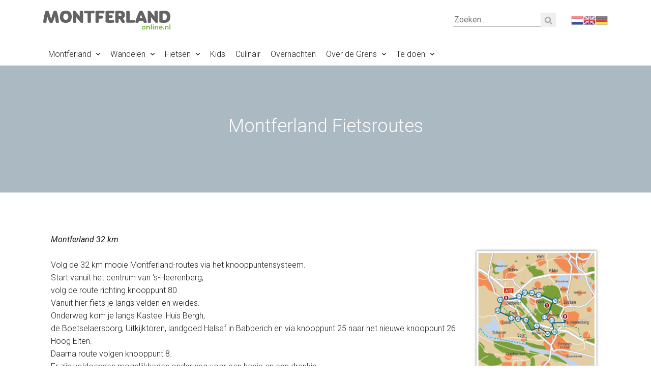

--- FILE ---
content_type: text/html; charset=UTF-8
request_url: https://montferlandonline.nl/montferland-fietsroutes/
body_size: 15063
content:
<!DOCTYPE html>
<html lang="nl">
<head>
    <meta charset="UTF-8">
    <meta name="viewport" content="width=device-width, initial-scale=1, maximum-scale=1, user-scalable=0">
    <meta name="apple-mobile-web-app-capable" content="yes">
    <link rel="profile" href="http://gmpg.org/xfn/11">

    <link rel="apple-touch-icon" sizes="57x57" href="https://montferlandonline.nl/content/themes/rawstacks-montferland/assets/images/favicon/apple-icon-57x57.png">
    <link rel="apple-touch-icon" sizes="60x60" href="https://montferlandonline.nl/content/themes/rawstacks-montferland/assets/images/favicon/apple-icon-60x60.png">
    <link rel="apple-touch-icon" sizes="72x72" href="https://montferlandonline.nl/content/themes/rawstacks-montferland/assets/images/favicon/apple-icon-72x72.png">
    <link rel="apple-touch-icon" sizes="76x76" href="https://montferlandonline.nl/content/themes/rawstacks-montferland/assets/images/favicon/apple-icon-76x76.png">
    <link rel="apple-touch-icon" sizes="114x114" href="https://montferlandonline.nl/content/themes/rawstacks-montferland/assets/images/favicon/apple-icon-114x114.png">
    <link rel="apple-touch-icon" sizes="120x120" href="https://montferlandonline.nl/content/themes/rawstacks-montferland/assets/images/favicon/apple-icon-120x120.png">
    <link rel="apple-touch-icon" sizes="144x144" href="https://montferlandonline.nl/content/themes/rawstacks-montferland/assets/images/favicon/apple-icon-144x144.png">
    <link rel="apple-touch-icon" sizes="152x152" href="https://montferlandonline.nl/content/themes/rawstacks-montferland/assets/images/favicon/apple-icon-152x152.png">
    <link rel="apple-touch-icon" sizes="180x180" href="https://montferlandonline.nl/content/themes/rawstacks-montferland/assets/images/favicon/apple-icon-180x180.png">
    <link rel="icon" type="image/png" sizes="192x192"  href="https://montferlandonline.nl/content/themes/rawstacks-montferland/assets/images/favicon/android-icon-192x192.png">
    <link rel="icon" type="image/png" sizes="32x32" href="https://montferlandonline.nl/content/themes/rawstacks-montferland/assets/images/favicon/favicon-32x32.png">
    <link rel="icon" type="image/png" sizes="96x96" href="https://montferlandonline.nl/content/themes/rawstacks-montferland/assets/images/favicon/favicon-96x96.png">
    <link rel="icon" type="image/png" sizes="16x16" href="https://montferlandonline.nl/content/themes/rawstacks-montferland/assets/images/favicon/favicon-16x16.png">
    <link rel="manifest" href="https://montferlandonline.nl/content/themes/rawstacks-montferland/assets/images/favicon/manifest.json">
    <meta name="msapplication-TileColor" content="#ffffff">
    <meta name="msapplication-TileImage" content="https://montferlandonline.nl/content/themes/rawstacks-montferland/assets/images/favicon//ms-icon-144x144.png">
    <meta name="theme-color" content="#ffffff">

    <meta name='robots' content='index, follow, max-image-preview:large, max-snippet:-1, max-video-preview:-1' />

	<!-- This site is optimized with the Yoast SEO plugin v19.11 - https://yoast.com/wordpress/plugins/seo/ -->
	<title>Montferland Fietsroutes - Montferlandonline</title>
	<link rel="canonical" href="https://montferlandonline.nl/montferland-fietsroutes/" />
	<meta property="og:locale" content="nl_NL" />
	<meta property="og:type" content="article" />
	<meta property="og:title" content="Montferland Fietsroutes - Montferlandonline" />
	<meta property="og:description" content="Montferland 32 km. Volg de 32 km mooie Montferland-routes via het knooppuntensysteem. Start vanuit het centrum van ‘s-Heerenberg, volg de route richting knooppunt 80. Vanuit hier fiets je langs velden en weides. Onderweg kom je langs Kasteel Huis Bergh, de Boetselaersborg, Uitkijktoren, landgoed Halsaf in Babberich en via knooppunt 25 naar het nieuwe knooppunt 26 [&hellip;]" />
	<meta property="og:url" content="https://montferlandonline.nl/montferland-fietsroutes/" />
	<meta property="og:site_name" content="Montferlandonline" />
	<meta property="og:image" content="https://montferlandonline.nl/content/uploads/2019/02/Montferland-route-32km.gif" />
	<meta name="twitter:card" content="summary_large_image" />
	<meta name="twitter:label1" content="Est. reading time" />
	<meta name="twitter:data1" content="1 minuut" />
	<script type="application/ld+json" class="yoast-schema-graph">{"@context":"https://schema.org","@graph":[{"@type":"WebPage","@id":"https://montferlandonline.nl/montferland-fietsroutes/","url":"https://montferlandonline.nl/montferland-fietsroutes/","name":"Montferland Fietsroutes - Montferlandonline","isPartOf":{"@id":"https://montferlandonline.nl/#website"},"primaryImageOfPage":{"@id":"https://montferlandonline.nl/montferland-fietsroutes/#primaryimage"},"image":{"@id":"https://montferlandonline.nl/montferland-fietsroutes/#primaryimage"},"thumbnailUrl":"https://montferlandonline.nl/content/uploads/2019/02/Montferland-route-32km.gif","datePublished":"2017-01-27T10:02:06+00:00","dateModified":"2017-01-27T10:02:06+00:00","breadcrumb":{"@id":"https://montferlandonline.nl/montferland-fietsroutes/#breadcrumb"},"inLanguage":"nl","potentialAction":[{"@type":"ReadAction","target":["https://montferlandonline.nl/montferland-fietsroutes/"]}]},{"@type":"ImageObject","inLanguage":"nl","@id":"https://montferlandonline.nl/montferland-fietsroutes/#primaryimage","url":"https://montferlandonline.nl/content/uploads/2019/02/Montferland-route-32km.gif","contentUrl":"https://montferlandonline.nl/content/uploads/2019/02/Montferland-route-32km.gif"},{"@type":"BreadcrumbList","@id":"https://montferlandonline.nl/montferland-fietsroutes/#breadcrumb","itemListElement":[{"@type":"ListItem","position":1,"name":"Home","item":"https://montferlandonline.nl/"},{"@type":"ListItem","position":2,"name":"Montferland Fietsroutes"}]},{"@type":"WebSite","@id":"https://montferlandonline.nl/#website","url":"https://montferlandonline.nl/","name":"Montferlandonline","description":"Just another WordPress site","potentialAction":[{"@type":"SearchAction","target":{"@type":"EntryPoint","urlTemplate":"https://montferlandonline.nl/?s={search_term_string}"},"query-input":"required name=search_term_string"}],"inLanguage":"nl"}]}</script>
	<!-- / Yoast SEO plugin. -->


<script type="text/javascript">
window._wpemojiSettings = {"baseUrl":"https:\/\/s.w.org\/images\/core\/emoji\/14.0.0\/72x72\/","ext":".png","svgUrl":"https:\/\/s.w.org\/images\/core\/emoji\/14.0.0\/svg\/","svgExt":".svg","source":{"concatemoji":"https:\/\/montferlandonline.nl\/wordpress\/wp-includes\/js\/wp-emoji-release.min.js?ver=6.1.1"}};
/*! This file is auto-generated */
!function(e,a,t){var n,r,o,i=a.createElement("canvas"),p=i.getContext&&i.getContext("2d");function s(e,t){var a=String.fromCharCode,e=(p.clearRect(0,0,i.width,i.height),p.fillText(a.apply(this,e),0,0),i.toDataURL());return p.clearRect(0,0,i.width,i.height),p.fillText(a.apply(this,t),0,0),e===i.toDataURL()}function c(e){var t=a.createElement("script");t.src=e,t.defer=t.type="text/javascript",a.getElementsByTagName("head")[0].appendChild(t)}for(o=Array("flag","emoji"),t.supports={everything:!0,everythingExceptFlag:!0},r=0;r<o.length;r++)t.supports[o[r]]=function(e){if(p&&p.fillText)switch(p.textBaseline="top",p.font="600 32px Arial",e){case"flag":return s([127987,65039,8205,9895,65039],[127987,65039,8203,9895,65039])?!1:!s([55356,56826,55356,56819],[55356,56826,8203,55356,56819])&&!s([55356,57332,56128,56423,56128,56418,56128,56421,56128,56430,56128,56423,56128,56447],[55356,57332,8203,56128,56423,8203,56128,56418,8203,56128,56421,8203,56128,56430,8203,56128,56423,8203,56128,56447]);case"emoji":return!s([129777,127995,8205,129778,127999],[129777,127995,8203,129778,127999])}return!1}(o[r]),t.supports.everything=t.supports.everything&&t.supports[o[r]],"flag"!==o[r]&&(t.supports.everythingExceptFlag=t.supports.everythingExceptFlag&&t.supports[o[r]]);t.supports.everythingExceptFlag=t.supports.everythingExceptFlag&&!t.supports.flag,t.DOMReady=!1,t.readyCallback=function(){t.DOMReady=!0},t.supports.everything||(n=function(){t.readyCallback()},a.addEventListener?(a.addEventListener("DOMContentLoaded",n,!1),e.addEventListener("load",n,!1)):(e.attachEvent("onload",n),a.attachEvent("onreadystatechange",function(){"complete"===a.readyState&&t.readyCallback()})),(e=t.source||{}).concatemoji?c(e.concatemoji):e.wpemoji&&e.twemoji&&(c(e.twemoji),c(e.wpemoji)))}(window,document,window._wpemojiSettings);
</script>
<style type="text/css">
img.wp-smiley,
img.emoji {
	display: inline !important;
	border: none !important;
	box-shadow: none !important;
	height: 1em !important;
	width: 1em !important;
	margin: 0 0.07em !important;
	vertical-align: -0.1em !important;
	background: none !important;
	padding: 0 !important;
}
</style>
	<link rel='stylesheet' id='bamboo-columns-css' href='https://montferlandonline.nl/content/plugins/bamboo-columns/bamboo-columns.css' type='text/css' media='all' />
<link rel='stylesheet' id='gtranslate-style-css' href='https://montferlandonline.nl/content/plugins/gtranslate/gtranslate-style24.css?ver=6.1.1' type='text/css' media='all' />
<link rel='stylesheet' id='wp-block-library-css' href='https://montferlandonline.nl/wordpress/wp-includes/css/dist/block-library/style.min.css?ver=6.1.1' type='text/css' media='all' />
<link rel='stylesheet' id='rawstacks-blocks-partners-frontend-css-css' href='https://montferlandonline.nl/content/plugins/rawstacks-blocks//dist/css/partner-block.css?ver=1669968689' type='text/css' media='all' />
<link rel='stylesheet' id='rawstacks-blocks-partners-enofprint-frontend-css-css' href='https://montferlandonline.nl/content/plugins/rawstacks-blocks//dist/css/partner-enofprint-block.css?ver=1669968689' type='text/css' media='all' />
<link rel='stylesheet' id='classic-theme-styles-css' href='https://montferlandonline.nl/wordpress/wp-includes/css/classic-themes.min.css?ver=1' type='text/css' media='all' />
<style id='global-styles-inline-css' type='text/css'>
body{--wp--preset--color--black: #000000;--wp--preset--color--cyan-bluish-gray: #abb8c3;--wp--preset--color--white: #ffffff;--wp--preset--color--pale-pink: #f78da7;--wp--preset--color--vivid-red: #cf2e2e;--wp--preset--color--luminous-vivid-orange: #ff6900;--wp--preset--color--luminous-vivid-amber: #fcb900;--wp--preset--color--light-green-cyan: #7bdcb5;--wp--preset--color--vivid-green-cyan: #00d084;--wp--preset--color--pale-cyan-blue: #8ed1fc;--wp--preset--color--vivid-cyan-blue: #0693e3;--wp--preset--color--vivid-purple: #9b51e0;--wp--preset--gradient--vivid-cyan-blue-to-vivid-purple: linear-gradient(135deg,rgba(6,147,227,1) 0%,rgb(155,81,224) 100%);--wp--preset--gradient--light-green-cyan-to-vivid-green-cyan: linear-gradient(135deg,rgb(122,220,180) 0%,rgb(0,208,130) 100%);--wp--preset--gradient--luminous-vivid-amber-to-luminous-vivid-orange: linear-gradient(135deg,rgba(252,185,0,1) 0%,rgba(255,105,0,1) 100%);--wp--preset--gradient--luminous-vivid-orange-to-vivid-red: linear-gradient(135deg,rgba(255,105,0,1) 0%,rgb(207,46,46) 100%);--wp--preset--gradient--very-light-gray-to-cyan-bluish-gray: linear-gradient(135deg,rgb(238,238,238) 0%,rgb(169,184,195) 100%);--wp--preset--gradient--cool-to-warm-spectrum: linear-gradient(135deg,rgb(74,234,220) 0%,rgb(151,120,209) 20%,rgb(207,42,186) 40%,rgb(238,44,130) 60%,rgb(251,105,98) 80%,rgb(254,248,76) 100%);--wp--preset--gradient--blush-light-purple: linear-gradient(135deg,rgb(255,206,236) 0%,rgb(152,150,240) 100%);--wp--preset--gradient--blush-bordeaux: linear-gradient(135deg,rgb(254,205,165) 0%,rgb(254,45,45) 50%,rgb(107,0,62) 100%);--wp--preset--gradient--luminous-dusk: linear-gradient(135deg,rgb(255,203,112) 0%,rgb(199,81,192) 50%,rgb(65,88,208) 100%);--wp--preset--gradient--pale-ocean: linear-gradient(135deg,rgb(255,245,203) 0%,rgb(182,227,212) 50%,rgb(51,167,181) 100%);--wp--preset--gradient--electric-grass: linear-gradient(135deg,rgb(202,248,128) 0%,rgb(113,206,126) 100%);--wp--preset--gradient--midnight: linear-gradient(135deg,rgb(2,3,129) 0%,rgb(40,116,252) 100%);--wp--preset--duotone--dark-grayscale: url('#wp-duotone-dark-grayscale');--wp--preset--duotone--grayscale: url('#wp-duotone-grayscale');--wp--preset--duotone--purple-yellow: url('#wp-duotone-purple-yellow');--wp--preset--duotone--blue-red: url('#wp-duotone-blue-red');--wp--preset--duotone--midnight: url('#wp-duotone-midnight');--wp--preset--duotone--magenta-yellow: url('#wp-duotone-magenta-yellow');--wp--preset--duotone--purple-green: url('#wp-duotone-purple-green');--wp--preset--duotone--blue-orange: url('#wp-duotone-blue-orange');--wp--preset--font-size--small: 13px;--wp--preset--font-size--medium: 20px;--wp--preset--font-size--large: 36px;--wp--preset--font-size--x-large: 42px;--wp--preset--spacing--20: 0.44rem;--wp--preset--spacing--30: 0.67rem;--wp--preset--spacing--40: 1rem;--wp--preset--spacing--50: 1.5rem;--wp--preset--spacing--60: 2.25rem;--wp--preset--spacing--70: 3.38rem;--wp--preset--spacing--80: 5.06rem;}:where(.is-layout-flex){gap: 0.5em;}body .is-layout-flow > .alignleft{float: left;margin-inline-start: 0;margin-inline-end: 2em;}body .is-layout-flow > .alignright{float: right;margin-inline-start: 2em;margin-inline-end: 0;}body .is-layout-flow > .aligncenter{margin-left: auto !important;margin-right: auto !important;}body .is-layout-constrained > .alignleft{float: left;margin-inline-start: 0;margin-inline-end: 2em;}body .is-layout-constrained > .alignright{float: right;margin-inline-start: 2em;margin-inline-end: 0;}body .is-layout-constrained > .aligncenter{margin-left: auto !important;margin-right: auto !important;}body .is-layout-constrained > :where(:not(.alignleft):not(.alignright):not(.alignfull)){max-width: var(--wp--style--global--content-size);margin-left: auto !important;margin-right: auto !important;}body .is-layout-constrained > .alignwide{max-width: var(--wp--style--global--wide-size);}body .is-layout-flex{display: flex;}body .is-layout-flex{flex-wrap: wrap;align-items: center;}body .is-layout-flex > *{margin: 0;}:where(.wp-block-columns.is-layout-flex){gap: 2em;}.has-black-color{color: var(--wp--preset--color--black) !important;}.has-cyan-bluish-gray-color{color: var(--wp--preset--color--cyan-bluish-gray) !important;}.has-white-color{color: var(--wp--preset--color--white) !important;}.has-pale-pink-color{color: var(--wp--preset--color--pale-pink) !important;}.has-vivid-red-color{color: var(--wp--preset--color--vivid-red) !important;}.has-luminous-vivid-orange-color{color: var(--wp--preset--color--luminous-vivid-orange) !important;}.has-luminous-vivid-amber-color{color: var(--wp--preset--color--luminous-vivid-amber) !important;}.has-light-green-cyan-color{color: var(--wp--preset--color--light-green-cyan) !important;}.has-vivid-green-cyan-color{color: var(--wp--preset--color--vivid-green-cyan) !important;}.has-pale-cyan-blue-color{color: var(--wp--preset--color--pale-cyan-blue) !important;}.has-vivid-cyan-blue-color{color: var(--wp--preset--color--vivid-cyan-blue) !important;}.has-vivid-purple-color{color: var(--wp--preset--color--vivid-purple) !important;}.has-black-background-color{background-color: var(--wp--preset--color--black) !important;}.has-cyan-bluish-gray-background-color{background-color: var(--wp--preset--color--cyan-bluish-gray) !important;}.has-white-background-color{background-color: var(--wp--preset--color--white) !important;}.has-pale-pink-background-color{background-color: var(--wp--preset--color--pale-pink) !important;}.has-vivid-red-background-color{background-color: var(--wp--preset--color--vivid-red) !important;}.has-luminous-vivid-orange-background-color{background-color: var(--wp--preset--color--luminous-vivid-orange) !important;}.has-luminous-vivid-amber-background-color{background-color: var(--wp--preset--color--luminous-vivid-amber) !important;}.has-light-green-cyan-background-color{background-color: var(--wp--preset--color--light-green-cyan) !important;}.has-vivid-green-cyan-background-color{background-color: var(--wp--preset--color--vivid-green-cyan) !important;}.has-pale-cyan-blue-background-color{background-color: var(--wp--preset--color--pale-cyan-blue) !important;}.has-vivid-cyan-blue-background-color{background-color: var(--wp--preset--color--vivid-cyan-blue) !important;}.has-vivid-purple-background-color{background-color: var(--wp--preset--color--vivid-purple) !important;}.has-black-border-color{border-color: var(--wp--preset--color--black) !important;}.has-cyan-bluish-gray-border-color{border-color: var(--wp--preset--color--cyan-bluish-gray) !important;}.has-white-border-color{border-color: var(--wp--preset--color--white) !important;}.has-pale-pink-border-color{border-color: var(--wp--preset--color--pale-pink) !important;}.has-vivid-red-border-color{border-color: var(--wp--preset--color--vivid-red) !important;}.has-luminous-vivid-orange-border-color{border-color: var(--wp--preset--color--luminous-vivid-orange) !important;}.has-luminous-vivid-amber-border-color{border-color: var(--wp--preset--color--luminous-vivid-amber) !important;}.has-light-green-cyan-border-color{border-color: var(--wp--preset--color--light-green-cyan) !important;}.has-vivid-green-cyan-border-color{border-color: var(--wp--preset--color--vivid-green-cyan) !important;}.has-pale-cyan-blue-border-color{border-color: var(--wp--preset--color--pale-cyan-blue) !important;}.has-vivid-cyan-blue-border-color{border-color: var(--wp--preset--color--vivid-cyan-blue) !important;}.has-vivid-purple-border-color{border-color: var(--wp--preset--color--vivid-purple) !important;}.has-vivid-cyan-blue-to-vivid-purple-gradient-background{background: var(--wp--preset--gradient--vivid-cyan-blue-to-vivid-purple) !important;}.has-light-green-cyan-to-vivid-green-cyan-gradient-background{background: var(--wp--preset--gradient--light-green-cyan-to-vivid-green-cyan) !important;}.has-luminous-vivid-amber-to-luminous-vivid-orange-gradient-background{background: var(--wp--preset--gradient--luminous-vivid-amber-to-luminous-vivid-orange) !important;}.has-luminous-vivid-orange-to-vivid-red-gradient-background{background: var(--wp--preset--gradient--luminous-vivid-orange-to-vivid-red) !important;}.has-very-light-gray-to-cyan-bluish-gray-gradient-background{background: var(--wp--preset--gradient--very-light-gray-to-cyan-bluish-gray) !important;}.has-cool-to-warm-spectrum-gradient-background{background: var(--wp--preset--gradient--cool-to-warm-spectrum) !important;}.has-blush-light-purple-gradient-background{background: var(--wp--preset--gradient--blush-light-purple) !important;}.has-blush-bordeaux-gradient-background{background: var(--wp--preset--gradient--blush-bordeaux) !important;}.has-luminous-dusk-gradient-background{background: var(--wp--preset--gradient--luminous-dusk) !important;}.has-pale-ocean-gradient-background{background: var(--wp--preset--gradient--pale-ocean) !important;}.has-electric-grass-gradient-background{background: var(--wp--preset--gradient--electric-grass) !important;}.has-midnight-gradient-background{background: var(--wp--preset--gradient--midnight) !important;}.has-small-font-size{font-size: var(--wp--preset--font-size--small) !important;}.has-medium-font-size{font-size: var(--wp--preset--font-size--medium) !important;}.has-large-font-size{font-size: var(--wp--preset--font-size--large) !important;}.has-x-large-font-size{font-size: var(--wp--preset--font-size--x-large) !important;}
.wp-block-navigation a:where(:not(.wp-element-button)){color: inherit;}
:where(.wp-block-columns.is-layout-flex){gap: 2em;}
.wp-block-pullquote{font-size: 1.5em;line-height: 1.6;}
</style>
<link rel='stylesheet' id='gdc-css' href='https://montferlandonline.nl/content/plugins/grid-shortcodes/css/gdc_custom_style.css?ver=6.1.1' type='text/css' media='all' />
<link rel='stylesheet' id='main-css-css' href='https://montferlandonline.nl/content/themes/rawstacks-montferland/assets/styles/style.css?ver=1685403750' type='text/css' media='all' />
<script type='text/javascript' src='https://montferlandonline.nl/wordpress/wp-includes/js/jquery/jquery.min.js?ver=3.6.1' id='jquery-core-js'></script>
<script type='text/javascript' src='https://montferlandonline.nl/wordpress/wp-includes/js/jquery/jquery-migrate.min.js?ver=3.3.2' id='jquery-migrate-js'></script>
<link rel="https://api.w.org/" href="https://montferlandonline.nl/wp-json/" /><link rel="alternate" type="application/json" href="https://montferlandonline.nl/wp-json/wp/v2/pages/1889" /><link rel="EditURI" type="application/rsd+xml" title="RSD" href="https://montferlandonline.nl/wordpress/xmlrpc.php?rsd" />
<link rel="wlwmanifest" type="application/wlwmanifest+xml" href="https://montferlandonline.nl/wordpress/wp-includes/wlwmanifest.xml" />
<meta name="generator" content="WordPress 6.1.1" />
<link rel='shortlink' href='https://montferlandonline.nl/?p=1889' />
<link rel="alternate" type="application/json+oembed" href="https://montferlandonline.nl/wp-json/oembed/1.0/embed?url=https%3A%2F%2Fmontferlandonline.nl%2Fmontferland-fietsroutes%2F" />
<link rel="alternate" type="text/xml+oembed" href="https://montferlandonline.nl/wp-json/oembed/1.0/embed?url=https%3A%2F%2Fmontferlandonline.nl%2Fmontferland-fietsroutes%2F&#038;format=xml" />
</head>

<body class="page-template-default page page-id-1889">
<div hidden><svg xmlns="http://www.w3.org/2000/svg"><symbol id="sprite-logo-white" viewBox="0 0 519.7 82.4"><path d="M488.2 15c1.9-.3 3.7-.6 5.4-.6 6.3.1 11.6 2.4 11.6 13.3 0 11-5.3 13.2-11.6 13.3-1.7 0-3.6-.3-5.4-.6zm31.5 12.7c0-20.6-13.1-24.8-26.3-24.9-4.2 0-11.5.4-15.7 1.7-2 .6-3.3 1.3-3.3 2.4v41.7c0 1 1.4 1.8 3.5 2.4 4.2 1.2 11.4 1.7 15.5 1.7 13.2-.1 26.3-4.4 26.3-25M462.5 2.8c-2.2 0-7.9.5-7.9 3v22.5c-.1-.9-.3-2.2-1-3.1L438.9 6.7c-2.2-3-4.7-3.8-7.1-3.8-2.7 0-4.8.3-4.8 3.1v43.7c0 2.6 5.7 3 7.9 3 5.2 0 5.9-2.8 5.9-9.5V27.4c.3 1.1.4 2.6 1.1 3.5l13.9 17.7c2.6 3.8 5 4 8.1 4 2.6 0 4.6-1.1 4.6-3.7V12.4c-.2-6.8-.8-9.6-6-9.6m-57.6 30h-10.1c1.9-5.6 3.6-10.1 5-13.9 1.6 3.8 3.2 8.3 5.1 13.9m-21.6 19.8c3.3 0 6.1-.9 6.9-4l.9-3.8h17.3l1 3.8c.8 3.1 3.6 4 7 4 5 0 6.8-.7 6.8-3.2 0-.9-.3-2.2-.7-3.8-4.1-14.5-11.4-31.5-14-36.4-3.4-6.3-3.8-6.4-8.7-6.4s-5.2.1-8.6 6.4c-2.6 4.8-9.9 21.9-14 36.4-.5 1.6-.7 2.9-.7 3.8 0 2.5 1.9 3.2 6.8 3.2m-15-.7c4.9 0 6.6-.9 6.6-7 0-1.4-.6-3.2-2.4-3.2h-19.2V12.4c0-6.7-.7-9.5-5.9-9.5-2.2 0-7.9.5-7.9 3v40.9c0 2.6 0 5.2 5.9 5.2h22.9zm-56.1-26.2c-1.3 0-3.2-.3-4-.5v-11c1.1-.3 2.8-.5 4-.5 5.5 0 7.7 1.7 7.7 5.9 0 3.8-1.7 6.1-7.7 6.1m-4 10.5c.7.2 2.2.3 3.8.3h.8l7.3 13c1.8 2.6 4 3 7.1 3 3.2 0 6.9-.5 6.9-3.4 0-.7-.2-1.6-.7-2.6L326 34.1c5.5-2.6 8-7.4 8-14.2 0-12.6-9.3-17.1-22.5-17.1-3.8 0-8.7.3-12.2.9s-4.8 2.2-4.8 4.6v41.3c0 2.6 5.7 3 7.9 3 5.2 0 5.9-2.8 5.9-9.5v-6.9zm-40.1-21.8c2.5-.5 6.3-.5 9.3-.5 2.4 0 4.6.1 6.2.3 1.2.1 2.4.2 3.2.2 2.9 0 3.4-6.1 3.4-7.9 0-2.1-1.5-2.8-4-3.1-2.2-.3-10.4-.6-14.1-.6-5.1 0-10.3.3-13.6.9-3.6.6-4 3.2-4 4.8v38.3c0 1.7.4 4.2 4 4.8 3.3.5 8.5.9 13.6.9 3.8 0 11.9-.3 14.1-.6 2.5-.3 4-1 4-3.1 0-1.7-.5-7.9-3.4-7.9-.7 0-2 .1-3.2.2-1.5.1-3.8.3-6.2.3-3 0-6.8 0-9.3-.5v-8.3h8.9c5 0 6.9-1.7 6.9-5.6 0-2.8-.7-5.1-4-5.1h-11.8zm-41 0c2.7-.5 6.7-.5 9.9-.5 2.6 0 5 .1 6.8.3 1.2.1 2.5.2 3.2.2 2.9 0 3.4-6.1 3.4-7.9 0-2.1-1.5-2.8-4-3.1-2.2-.3-10.5-.6-14.7-.6-5.6 0-10.9.3-14.3.9-3.6.6-4 3.2-4 4.8v41.1c0 2.7 5.8 3 8 3 5.7 0 5.7-3 5.7-10.9v-6.3h9.9c5 0 6.9-2.2 6.9-7 0-2.8-.7-5.1-4-5.1h-12.8zm-45.8-.7v35.9c0 2.6 5.7 3 7.9 3 5.2 0 5.9-2.8 5.9-9.5V13.7h10.8c2.8 0 4-1.5 4-7.3 0-2.6-2.1-2.9-3.9-2.9h-35.4c-3.4 0-3.9 3.9-3.9 7.3 0 2.5.9 2.9 4.2 2.9zM157 2.8c-2.2 0-7.9.5-7.9 3v22.5c-.1-.9-.3-2.2-1-3.1L133.4 6.7c-2.2-3-4.7-3.8-7.1-3.8-2.7 0-4.8.3-4.8 3.1v43.7c0 2.6 5.7 3 7.9 3 5.2 0 5.9-2.8 5.9-9.5V27.4c.3 1.1.4 2.6 1.1 3.5l13.9 17.7c2.6 3.8 5 4 8.1 4 2.6 0 4.6-1.1 4.6-3.7V12.4c-.2-6.8-.9-9.6-6-9.6M92.1 14.9c7.4 0 10.2 6.5 10.2 12.9 0 6.3-2.8 12.6-10.2 12.6C84.8 40.4 82 34 82 27.8c.1-6.4 2.8-12.9 10.1-12.9M67.9 27.7c0 12.6 5.3 24.9 24.2 24.9 19 0 24.3-12.4 24.3-24.9 0-12.6-5.3-24.9-24.3-24.9-18.9 0-24.2 12.3-24.2 24.9m-28.8 22c5-12.6 6.8-16.5 8.9-24.4 1.2 8.1 1.3 10.8 3 23.5.5 3.6 3.2 3.8 7.9 3.8 3.8 0 5.4-1.4 5.2-4.1C63.2 36.4 59.7 18 55.2 6c-1.3-3-3.9-3.2-7-3.2-2.5 0-5.2 0-6.3 3.2-3.6 9.7-8.2 25.7-9.8 31.7-1.6-6.1-6.3-22.1-9.8-31.7-1.1-3.2-3.8-3.2-6.3-3.2-3.1 0-5.8.2-7 3.2-4.5 12-8 30.4-9 42.5-.2 2.7 1.4 4.1 5.2 4.1 4.7 0 7.5-.1 7.9-3.8 1.6-12.8 1.7-15.4 3-23.5 2.2 7.9 3.9 11.8 8.9 24.4 1.1 2.9 4.2 2.9 7.1 2.9 2.8 0 5.9 0 7-2.9M403.1 72.2c0-4.3 3.2-7.4 7.7-7.4s7.7 3 7.7 7.4c0 4.3-3.2 7.4-7.7 7.4-4.4 0-7.7-3.1-7.7-7.4zm12 0c0-2.8-1.8-4.5-4.3-4.5-2.4 0-4.3 1.8-4.3 4.5 0 2.8 1.8 4.5 4.3 4.5s4.3-1.8 4.3-4.5zm20.8-1.1v8.3h-3.4v-7.8c0-2.6-1.3-3.8-3.4-3.8-2.4 0-4 1.5-4 4.3v7.3h-3.4V65h3.2v1.9c1.1-1.3 2.9-2 5-2 3.5-.1 6 1.9 6 6.2zm4.3-11.8h3.4v20h-3.4zm7.4 1.3c0-1.1.9-2 2.2-2 1.2 0 2.2.8 2.2 1.9 0 1.2-.9 2.1-2.2 2.1s-2.2-.9-2.2-2zm.4 4.4h3.4v14.4H448zm22 6.1v8.3h-3.4v-7.8c0-2.6-1.3-3.8-3.4-3.8-2.4 0-4 1.5-4 4.3v7.3h-3.4V65h3.2v1.9c1.1-1.3 2.9-2 5-2 3.5-.1 6 1.9 6 6.2zm18 2.1h-11.3c.4 2.1 2.2 3.5 4.7 3.5 1.6 0 2.9-.5 3.9-1.6l1.8 2.1c-1.3 1.5-3.3 2.3-5.8 2.3-4.8 0-8-3.1-8-7.4s3.2-7.4 7.4-7.4 7.3 2.9 7.3 7.5zM476.6 71h8.2c-.3-2.1-1.9-3.5-4.1-3.5s-3.7 1.4-4.1 3.5zm13.5 6.3c0-1.3 1-2.2 2.2-2.2s2.2.9 2.2 2.2-1 2.2-2.2 2.2c-1.2.1-2.2-.9-2.2-2.2zm21.9-6.2v8.3h-3.4v-7.8c0-2.6-1.3-3.8-3.4-3.8-2.4 0-4 1.5-4 4.3v7.3h-3.4V65h3.2v1.9c1.1-1.3 2.9-2 5-2 3.5-.1 6 1.9 6 6.2zm4.3-11.8h3.4v20h-3.4z" fill="#fff"/></symbol><symbol id="sprite-logo" viewBox="0 0 519.7 82.4"><path d="M488.2 15c1.9-.3 3.7-.6 5.4-.6 6.3.1 11.6 2.4 11.6 13.3 0 11-5.3 13.2-11.6 13.3-1.7 0-3.6-.3-5.4-.6zm31.5 12.7c0-20.6-13.1-24.8-26.3-24.9-4.2 0-11.5.4-15.7 1.7-2 .6-3.3 1.3-3.3 2.4v41.7c0 1 1.4 1.8 3.5 2.4 4.2 1.2 11.4 1.7 15.5 1.7 13.2-.1 26.3-4.4 26.3-25M462.5 2.8c-2.2 0-7.9.5-7.9 3v22.5c-.1-.9-.3-2.2-1-3.1L438.9 6.7c-2.2-3-4.7-3.8-7.1-3.8-2.7 0-4.8.3-4.8 3.1v43.7c0 2.6 5.7 3 7.9 3 5.2 0 5.9-2.8 5.9-9.5V27.4c.3 1.1.4 2.6 1.1 3.5l13.9 17.7c2.6 3.8 5 4 8.1 4 2.6 0 4.6-1.1 4.6-3.7V12.4c-.2-6.8-.8-9.6-6-9.6m-57.6 30h-10.1c1.9-5.6 3.6-10.1 5-13.9 1.6 3.8 3.2 8.3 5.1 13.9m-21.6 19.8c3.3 0 6.1-.9 6.9-4l.9-3.8h17.3l1 3.8c.8 3.1 3.6 4 7 4 5 0 6.8-.7 6.8-3.2 0-.9-.3-2.2-.7-3.8-4.1-14.5-11.4-31.5-14-36.4-3.4-6.3-3.8-6.4-8.7-6.4s-5.2.1-8.6 6.4c-2.6 4.8-9.9 21.9-14 36.4-.5 1.6-.7 2.9-.7 3.8 0 2.5 1.9 3.2 6.8 3.2m-15-.7c4.9 0 6.6-.9 6.6-7 0-1.4-.6-3.2-2.4-3.2h-19.2V12.4c0-6.7-.7-9.5-5.9-9.5-2.2 0-7.9.5-7.9 3v40.9c0 2.6 0 5.2 5.9 5.2h22.9zm-56.1-26.2c-1.3 0-3.2-.3-4-.5v-11c1.1-.3 2.8-.5 4-.5 5.5 0 7.7 1.7 7.7 5.9 0 3.8-1.7 6.1-7.7 6.1m-4 10.5c.7.2 2.2.3 3.8.3h.8l7.3 13c1.8 2.6 4 3 7.1 3 3.2 0 6.9-.5 6.9-3.4 0-.7-.2-1.6-.7-2.6L326 34.1c5.5-2.6 8-7.4 8-14.2 0-12.6-9.3-17.1-22.5-17.1-3.8 0-8.7.3-12.2.9s-4.8 2.2-4.8 4.6v41.3c0 2.6 5.7 3 7.9 3 5.2 0 5.9-2.8 5.9-9.5v-6.9zm-40.1-21.8c2.5-.5 6.3-.5 9.3-.5 2.4 0 4.6.1 6.2.3 1.2.1 2.4.2 3.2.2 2.9 0 3.4-6.1 3.4-7.9 0-2.1-1.5-2.8-4-3.1-2.2-.3-10.4-.6-14.1-.6-5.1 0-10.3.3-13.6.9-3.6.6-4 3.2-4 4.8v38.3c0 1.7.4 4.2 4 4.8 3.3.5 8.5.9 13.6.9 3.8 0 11.9-.3 14.1-.6 2.5-.3 4-1 4-3.1 0-1.7-.5-7.9-3.4-7.9-.7 0-2 .1-3.2.2-1.5.1-3.8.3-6.2.3-3 0-6.8 0-9.3-.5v-8.3h8.9c5 0 6.9-1.7 6.9-5.6 0-2.8-.7-5.1-4-5.1h-11.8zm-41 0c2.7-.5 6.7-.5 9.9-.5 2.6 0 5 .1 6.8.3 1.2.1 2.5.2 3.2.2 2.9 0 3.4-6.1 3.4-7.9 0-2.1-1.5-2.8-4-3.1-2.2-.3-10.5-.6-14.7-.6-5.6 0-10.9.3-14.3.9-3.6.6-4 3.2-4 4.8v41.1c0 2.7 5.8 3 8 3 5.7 0 5.7-3 5.7-10.9v-6.3h9.9c5 0 6.9-2.2 6.9-7 0-2.8-.7-5.1-4-5.1h-12.8zm-45.8-.7v35.9c0 2.6 5.7 3 7.9 3 5.2 0 5.9-2.8 5.9-9.5V13.7h10.8c2.8 0 4-1.5 4-7.3 0-2.6-2.1-2.9-3.9-2.9h-35.4c-3.4 0-3.9 3.9-3.9 7.3 0 2.5.9 2.9 4.2 2.9zM157 2.8c-2.2 0-7.9.5-7.9 3v22.5c-.1-.9-.3-2.2-1-3.1L133.4 6.7c-2.2-3-4.7-3.8-7.1-3.8-2.7 0-4.8.3-4.8 3.1v43.7c0 2.6 5.7 3 7.9 3 5.2 0 5.9-2.8 5.9-9.5V27.4c.3 1.1.4 2.6 1.1 3.5l13.9 17.7c2.6 3.8 5 4 8.1 4 2.6 0 4.6-1.1 4.6-3.7V12.4c-.2-6.8-.9-9.6-6-9.6M92.1 14.9c7.4 0 10.2 6.5 10.2 12.9 0 6.3-2.8 12.6-10.2 12.6C84.8 40.4 82 34 82 27.8c.1-6.4 2.8-12.9 10.1-12.9M67.9 27.7c0 12.6 5.3 24.9 24.2 24.9 19 0 24.3-12.4 24.3-24.9 0-12.6-5.3-24.9-24.3-24.9-18.9 0-24.2 12.3-24.2 24.9m-28.8 22c5-12.6 6.8-16.5 8.9-24.4 1.2 8.1 1.3 10.8 3 23.5.5 3.6 3.2 3.8 7.9 3.8 3.8 0 5.4-1.4 5.2-4.1C63.2 36.4 59.7 18 55.2 6c-1.3-3-3.9-3.2-7-3.2-2.5 0-5.2 0-6.3 3.2-3.6 9.7-8.2 25.7-9.8 31.7-1.6-6.1-6.3-22.1-9.8-31.7-1.1-3.2-3.8-3.2-6.3-3.2-3.1 0-5.8.2-7 3.2-4.5 12-8 30.4-9 42.5-.2 2.7 1.4 4.1 5.2 4.1 4.7 0 7.5-.1 7.9-3.8 1.6-12.8 1.7-15.4 3-23.5 2.2 7.9 3.9 11.8 8.9 24.4 1.1 2.9 4.2 2.9 7.1 2.9 2.8 0 5.9 0 7-2.9" fill="#646363"/><path d="M403.1 72.2c0-4.3 3.2-7.4 7.7-7.4s7.7 3 7.7 7.4c0 4.3-3.2 7.4-7.7 7.4-4.4 0-7.7-3.1-7.7-7.4zm12 0c0-2.8-1.8-4.5-4.3-4.5-2.4 0-4.3 1.8-4.3 4.5 0 2.8 1.8 4.5 4.3 4.5s4.3-1.8 4.3-4.5zm20.8-1.1v8.3h-3.4v-7.8c0-2.6-1.3-3.8-3.4-3.8-2.4 0-4 1.5-4 4.3v7.3h-3.4V65h3.2v1.9c1.1-1.3 2.9-2 5-2 3.5-.1 6 1.9 6 6.2zm4.3-11.8h3.4v20h-3.4zm7.4 1.3c0-1.1.9-2 2.2-2 1.2 0 2.2.8 2.2 1.9 0 1.2-.9 2.1-2.2 2.1s-2.2-.9-2.2-2zm.4 4.4h3.4v14.4H448zm22 6.1v8.3h-3.4v-7.8c0-2.6-1.3-3.8-3.4-3.8-2.4 0-4 1.5-4 4.3v7.3h-3.4V65h3.2v1.9c1.1-1.3 2.9-2 5-2 3.5-.1 6 1.9 6 6.2zm18 2.1h-11.3c.4 2.1 2.2 3.5 4.7 3.5 1.6 0 2.9-.5 3.9-1.6l1.8 2.1c-1.3 1.5-3.3 2.3-5.8 2.3-4.8 0-8-3.1-8-7.4s3.2-7.4 7.4-7.4 7.3 2.9 7.3 7.5zM476.6 71h8.2c-.3-2.1-1.9-3.5-4.1-3.5s-3.7 1.4-4.1 3.5zm13.5 6.3c0-1.3 1-2.2 2.2-2.2s2.2.9 2.2 2.2-1 2.2-2.2 2.2c-1.2.1-2.2-.9-2.2-2.2zm21.9-6.2v8.3h-3.4v-7.8c0-2.6-1.3-3.8-3.4-3.8-2.4 0-4 1.5-4 4.3v7.3h-3.4V65h3.2v1.9c1.1-1.3 2.9-2 5-2 3.5-.1 6 1.9 6 6.2zm4.3-11.8h3.4v20h-3.4z" fill="#64b331"/></symbol><symbol id="sprite-search" viewBox="0 0 512 512"><!--! Font Awesome Pro 6.1.1 by @fontawesome - https://fontawesome.com License - https://fontawesome.com/license (Commercial License) Copyright 2022 Fonticons, Inc.--><path d="M500.3 443.7L380.6 324c27.22-40.41 40.65-90.9 33.46-144.7C401.8 87.79 326.8 13.32 235.2 1.723 99.01-15.51-15.51 99.01 1.724 235.2c11.6 91.64 86.08 166.7 177.6 178.9 53.8 7.189 104.3-6.236 144.7-33.46l119.7 119.7c15.62 15.62 40.95 15.62 56.57 0 15.606-15.64 15.606-41.04.006-56.64zM79.1 208c0-70.58 57.42-128 128-128s128 57.42 128 128-57.42 128-128 128-128-57.4-128-128z"/></symbol></svg></div>

<header class="o-header">
    <div class="container">
        <div class="row align-items-center">
            <div class="col-md-3 col-9">
                <div class="o-header__logo">
                    <a href="https://montferlandonline.nl" title="Solar Sales - Home">
                        <svg class="o-header__logo-image a-icon" viewBox="0 0 155.5 36.5">
                            <use xlink:href="#sprite-logo"></use>
                        </svg>
                    </a>
                </div>
            </div>
            <div class="col-md-9 col-3">
                <div class="o-header__actions o-header__actions--desktop">
                    <form class="o-header__search" method="get" action="https://montferlandonline.nl">
                        <input class="o-header__search-input" type="text" name="s" placeholder="Zoeken..">

                        <button class="o-header__search-button" type="submit">
                            <svg class="o-header__search-icon a-icon" viewBox="0 0 512 512">
                                <use xlink:href="#sprite-search"></use>
                            </svg>
                        </button>
                    </form>

                    <div class="o-header__translate">
                        <!-- GTranslate: https://gtranslate.io/ -->
<a href="#" onclick="doGTranslate('nl|nl');return false;" title="Dutch" class="glink nturl notranslate"><img src="//montferlandonline.nl/content/plugins/gtranslate/flags/24/nl.png" height="24" width="24" alt="Dutch" /></a><a href="#" onclick="doGTranslate('nl|en');return false;" title="English" class="glink nturl notranslate"><img src="//montferlandonline.nl/content/plugins/gtranslate/flags/24/en.png" height="24" width="24" alt="English" /></a><a href="#" onclick="doGTranslate('nl|de');return false;" title="German" class="glink nturl notranslate"><img src="//montferlandonline.nl/content/plugins/gtranslate/flags/24/de.png" height="24" width="24" alt="German" /></a><style>#goog-gt-tt{display:none!important;}.goog-te-banner-frame{display:none!important;}.goog-te-menu-value:hover{text-decoration:none!important;}.goog-text-highlight{background-color:transparent!important;box-shadow:none!important;}body{top:0!important;}#google_translate_element2{display:none!important;}</style>
<div id="google_translate_element2"></div>
<script>function googleTranslateElementInit2() {new google.translate.TranslateElement({pageLanguage: 'nl',autoDisplay: false}, 'google_translate_element2');}if(!window.gt_translate_script){window.gt_translate_script=document.createElement('script');gt_translate_script.src='https://translate.google.com/translate_a/element.js?cb=googleTranslateElementInit2';document.body.appendChild(gt_translate_script);}</script>

<script>
function GTranslateGetCurrentLang() {var keyValue = document['cookie'].match('(^|;) ?googtrans=([^;]*)(;|$)');return keyValue ? keyValue[2].split('/')[2] : null;}
function GTranslateFireEvent(element,event){try{if(document.createEventObject){var evt=document.createEventObject();element.fireEvent('on'+event,evt)}else{var evt=document.createEvent('HTMLEvents');evt.initEvent(event,true,true);element.dispatchEvent(evt)}}catch(e){}}
function doGTranslate(lang_pair){if(lang_pair.value)lang_pair=lang_pair.value;if(lang_pair=='')return;var lang=lang_pair.split('|')[1];if(GTranslateGetCurrentLang() == null && lang == lang_pair.split('|')[0])return;if(typeof ga=='function'){ga('send', 'event', 'GTranslate', lang, location.hostname+location.pathname+location.search);}var teCombo;var sel=document.getElementsByTagName('select');for(var i=0;i<sel.length;i++)if(sel[i].className.indexOf('goog-te-combo')!=-1){teCombo=sel[i];break;}if(document.getElementById('google_translate_element2')==null||document.getElementById('google_translate_element2').innerHTML.length==0||teCombo.length==0||teCombo.innerHTML.length==0){setTimeout(function(){doGTranslate(lang_pair)},500)}else{teCombo.value=lang;GTranslateFireEvent(teCombo,'change');GTranslateFireEvent(teCombo,'change')}}
</script>
                    </div>
                </div>
                <div class="o-header__actions o-header__actions--mobile">
                    <button class="hamburger hamburger--spin js-toggle-menu" type="button">
                          <span class="hamburger-box">
                                <span class="hamburger-inner"></span>
                          </span>
                    </button>
                </div>
            </div>
        </div>
        <div class="row o-header__main-nav">
            <div class="col-12">
                <nav class="m-navigation"><ul id="menu-header-menu" class="m-navigation__list"><li id="menu-item-4421" class="menu-item menu-item-type-post_type menu-item-object-page menu-item-home menu-item-has-children m-navigation__item m-navigation__item--has-submenu js-submenu-parent menu-item-4421"><a href="https://montferlandonline.nl/" class="m-navigation__link m-navigation__link--has-submenu js-submenu-parent-link">Montferland</a>
<ul class="m-navigation__list m-navigation__list--sub m-navigation__sublist js-submenu">
	<li id="menu-item-4423" class="menu-item menu-item-type-post_type menu-item-object-page m-navigation__item menu-item-4423"><a href="https://montferlandonline.nl/arrangementen/" class="m-navigation__link">Arrangementen</a></li>
	<li id="menu-item-4426" class="menu-item menu-item-type-post_type menu-item-object-page menu-item-has-children m-navigation__item m-navigation__item--has-submenu menu-item-4426"><a href="https://montferlandonline.nl/plaatsen/" class="m-navigation__link">Plaatsen</a>
	<ul class="m-navigation__list m-navigation__list--sub-of-sub m-navigation__subsublist">
		<li id="menu-item-4427" class="menu-item menu-item-type-post_type menu-item-object-page m-navigation__item menu-item-4427"><a href="https://montferlandonline.nl/didam/" class="m-navigation__link">Didam</a></li>
		<li id="menu-item-4428" class="menu-item menu-item-type-post_type menu-item-object-page m-navigation__item menu-item-4428"><a href="https://montferlandonline.nl/doetinchem/" class="m-navigation__link">Doetinchem</a></li>
		<li id="menu-item-4429" class="menu-item menu-item-type-post_type menu-item-object-page m-navigation__item menu-item-4429"><a href="https://montferlandonline.nl/zeddam/" class="m-navigation__link">Zeddam</a></li>
		<li id="menu-item-4430" class="menu-item menu-item-type-post_type menu-item-object-page m-navigation__item menu-item-4430"><a href="https://montferlandonline.nl/voorst/" class="m-navigation__link">Voorst</a></li>
		<li id="menu-item-4431" class="menu-item menu-item-type-post_type menu-item-object-page m-navigation__item menu-item-4431"><a href="https://montferlandonline.nl/beek/" class="m-navigation__link">Beek</a></li>
		<li id="menu-item-4432" class="menu-item menu-item-type-post_type menu-item-object-page m-navigation__item menu-item-4432"><a href="https://montferlandonline.nl/braamt/" class="m-navigation__link">Braamt</a></li>
		<li id="menu-item-4433" class="menu-item menu-item-type-post_type menu-item-object-page m-navigation__item menu-item-4433"><a href="https://montferlandonline.nl/stokkum/" class="m-navigation__link">Stokkum</a></li>
		<li id="menu-item-4434" class="menu-item menu-item-type-post_type menu-item-object-page m-navigation__item menu-item-4434"><a href="https://montferlandonline.nl/kasteelstad-s-heerenberg/" class="m-navigation__link">‘s-Heerenberg</a></li>
	</ul>
</li>
	<li id="menu-item-4435" class="menu-item menu-item-type-post_type menu-item-object-page m-navigation__item menu-item-4435"><a href="https://montferlandonline.nl/puzzel-beleef-montferland-en-omgeving/" class="m-navigation__link">Puzzel</a></li>
	<li id="menu-item-4436" class="menu-item menu-item-type-post_type menu-item-object-page menu-item-has-children m-navigation__item m-navigation__item--has-submenu menu-item-4436"><a href="https://montferlandonline.nl/verhuur/" class="m-navigation__link">Verhuur</a>
	<ul class="m-navigation__list m-navigation__list--sub-of-sub m-navigation__subsublist">
		<li id="menu-item-4437" class="menu-item menu-item-type-post_type menu-item-object-page m-navigation__item menu-item-4437"><a href="https://montferlandonline.nl/pedaleur-doetinchem/" class="m-navigation__link">Pedaleur Doetinchem</a></li>
		<li id="menu-item-4438" class="menu-item menu-item-type-post_type menu-item-object-page m-navigation__item menu-item-4438"><a href="https://montferlandonline.nl/goossens-tweewielers/" class="m-navigation__link">Giant Store s-Heerenberg</a></li>
		<li id="menu-item-4439" class="menu-item menu-item-type-post_type menu-item-object-page m-navigation__item menu-item-4439"><a href="https://montferlandonline.nl/markant-outdoorcentrum/" class="m-navigation__link">Markant Outdoorcentrum</a></li>
		<li id="menu-item-4440" class="menu-item menu-item-type-post_type menu-item-object-page m-navigation__item menu-item-4440"><a href="https://montferlandonline.nl/verhuur/nijland-tweewielers/" class="m-navigation__link">Nijland Tweewielers</a></li>
	</ul>
</li>
	<li id="menu-item-4441" class="menu-item menu-item-type-post_type menu-item-object-page m-navigation__item menu-item-4441"><a href="https://montferlandonline.nl/trouwen-in-montferland-omgeving/" class="m-navigation__link">Trouwen in Montferland</a></li>
</ul>
</li>
<li id="menu-item-4442" class="menu-item menu-item-type-post_type menu-item-object-page menu-item-has-children m-navigation__item m-navigation__item--has-submenu js-submenu-parent menu-item-4442"><a href="https://montferlandonline.nl/wandelen/" class="m-navigation__link m-navigation__link--has-submenu js-submenu-parent-link">Wandelen</a>
<ul class="m-navigation__list m-navigation__list--sub m-navigation__sublist js-submenu">
	<li id="menu-item-4443" class="menu-item menu-item-type-post_type menu-item-object-page m-navigation__item menu-item-4443"><a href="https://montferlandonline.nl/wandelroutes-bergherbos/" class="m-navigation__link">Bergherbos</a></li>
	<li id="menu-item-4444" class="menu-item menu-item-type-post_type menu-item-object-page m-navigation__item menu-item-4444"><a href="https://montferlandonline.nl/hettenheuvel-kale-jacob/" class="m-navigation__link">Hettenheuvel</a></li>
	<li id="menu-item-4445" class="menu-item menu-item-type-post_type menu-item-object-page m-navigation__item menu-item-4445"><a href="https://montferlandonline.nl/uitkijktoren-hulzenberg/" class="m-navigation__link">Uitkijktoren Hulzenberg</a></li>
	<li id="menu-item-4447" class="menu-item menu-item-type-post_type menu-item-object-page m-navigation__item menu-item-4447"><a href="https://montferlandonline.nl/paradijs-voor-de-patrijs/" class="m-navigation__link">Paradijs voor de Patrijs</a></li>
	<li id="menu-item-4446" class="menu-item menu-item-type-post_type menu-item-object-page m-navigation__item menu-item-4446"><a href="https://montferlandonline.nl/montferlandse-toppen-wandelroute/" class="m-navigation__link">Toppen wandelroute</a></li>
	<li id="menu-item-4448" class="menu-item menu-item-type-post_type menu-item-object-page m-navigation__item menu-item-4448"><a href="https://montferlandonline.nl/blote-voetenpad-hoch-elten/" class="m-navigation__link">Eltenberg</a></li>
	<li id="menu-item-4449" class="menu-item menu-item-type-post_type menu-item-object-page m-navigation__item menu-item-4449"><a href="https://montferlandonline.nl/hotel-ruimzicht-pieterpad/" class="m-navigation__link">Hotel Ruimzicht Pieterpad</a></li>
</ul>
</li>
<li id="menu-item-4450" class="menu-item menu-item-type-post_type menu-item-object-page current-menu-ancestor current-menu-parent current_page_parent current_page_ancestor menu-item-has-children m-navigation__item m-navigation__item--has-submenu js-submenu-parent menu-item-4450"><a href="https://montferlandonline.nl/fietsen/" class="m-navigation__link m-navigation__link--has-submenu js-submenu-parent-link">Fietsen</a>
<ul class="m-navigation__list m-navigation__list--sub m-navigation__sublist js-submenu">
	<li id="menu-item-4451" class="menu-item menu-item-type-post_type menu-item-object-page m-navigation__item menu-item-4451"><a href="https://montferlandonline.nl/de-oranje-route-53-km/" class="m-navigation__link">Oranje fietsroute</a></li>
	<li id="menu-item-4452" class="menu-item menu-item-type-post_type menu-item-object-page current-menu-item page_item page-item-1889 current_page_item m-navigation__item menu-item-4452"><a href="https://montferlandonline.nl/montferland-fietsroutes/" aria-current="page" class="m-navigation__link">Montferland fietsroutes</a></li>
	<li id="menu-item-4453" class="menu-item menu-item-type-post_type menu-item-object-page m-navigation__item menu-item-4453"><a href="https://montferlandonline.nl/liemersroute/" class="m-navigation__link">Liemersroute</a></li>
	<li id="menu-item-4454" class="menu-item menu-item-type-post_type menu-item-object-page m-navigation__item menu-item-4454"><a href="https://montferlandonline.nl/fietsen/wijngaard-fietsroute/" class="m-navigation__link">Wijngaard fietsroute</a></li>
	<li id="menu-item-4455" class="menu-item menu-item-type-post_type menu-item-object-page m-navigation__item menu-item-4455"><a href="https://montferlandonline.nl/montferland-doetinchem-emmerich/" class="m-navigation__link">Montferland Doetinchem Emmerich</a></li>
	<li id="menu-item-4456" class="menu-item menu-item-type-post_type menu-item-object-page m-navigation__item menu-item-4456"><a href="https://montferlandonline.nl/fietsroute-duitse-grens/" class="m-navigation__link">Fietsroute Duitse grens</a></li>
	<li id="menu-item-4457" class="menu-item menu-item-type-post_type menu-item-object-page m-navigation__item menu-item-4457"><a href="https://montferlandonline.nl/paradijs-voor-de-patrijs/" class="m-navigation__link">Paradijs voor de Patrijs</a></li>
	<li id="menu-item-4458" class="menu-item menu-item-type-post_type menu-item-object-page m-navigation__item menu-item-4458"><a href="https://montferlandonline.nl/top-overstappunt/" class="m-navigation__link">TOP overstappunt</a></li>
	<li id="menu-item-4459" class="menu-item menu-item-type-post_type menu-item-object-page m-navigation__item menu-item-4459"><a href="https://montferlandonline.nl/hotel-rheinpark-fietsroutes-niederrhein/" class="m-navigation__link">Fietsroutes Niederrhein</a></li>
</ul>
</li>
<li id="menu-item-4460" class="menu-item menu-item-type-post_type menu-item-object-page m-navigation__item menu-item-4460"><a href="https://montferlandonline.nl/kids-kinderen/" class="m-navigation__link">Kids</a></li>
<li id="menu-item-4461" class="menu-item menu-item-type-post_type menu-item-object-page m-navigation__item menu-item-4461"><a href="https://montferlandonline.nl/eten-en-drinken/" class="m-navigation__link">Culinair</a></li>
<li id="menu-item-4462" class="menu-item menu-item-type-post_type menu-item-object-page m-navigation__item menu-item-4462"><a href="https://montferlandonline.nl/overnachten/" class="m-navigation__link">Overnachten</a></li>
<li id="menu-item-4463" class="menu-item menu-item-type-post_type menu-item-object-page menu-item-has-children m-navigation__item m-navigation__item--has-submenu js-submenu-parent menu-item-4463"><a href="https://montferlandonline.nl/over-de-grens/" class="m-navigation__link m-navigation__link--has-submenu js-submenu-parent-link">Over de Grens</a>
<ul class="m-navigation__list m-navigation__list--sub m-navigation__sublist js-submenu">
	<li id="menu-item-4464" class="menu-item menu-item-type-post_type menu-item-object-page m-navigation__item menu-item-4464"><a href="https://montferlandonline.nl/anholt/" class="m-navigation__link">Anholt</a></li>
	<li id="menu-item-4465" class="menu-item menu-item-type-post_type menu-item-object-page m-navigation__item menu-item-4465"><a href="https://montferlandonline.nl/emmerich/" class="m-navigation__link">Emmerich am Rhein</a></li>
	<li id="menu-item-4466" class="menu-item menu-item-type-post_type menu-item-object-page m-navigation__item menu-item-4466"><a href="https://montferlandonline.nl/elten/" class="m-navigation__link">Elten Hoch-elten</a></li>
	<li id="menu-item-4467" class="menu-item menu-item-type-post_type menu-item-object-page m-navigation__item menu-item-4467"><a href="https://montferlandonline.nl/kleve/" class="m-navigation__link">Kleve</a></li>
	<li id="menu-item-4468" class="menu-item menu-item-type-post_type menu-item-object-page m-navigation__item menu-item-4468"><a href="https://montferlandonline.nl/moyland-schloss/" class="m-navigation__link">Schloss Moyland</a></li>
	<li id="menu-item-4469" class="menu-item menu-item-type-post_type menu-item-object-page menu-item-has-children m-navigation__item m-navigation__item--has-submenu menu-item-4469"><a href="https://montferlandonline.nl/kalkar-rees/" class="m-navigation__link">Kalkar – Rees</a>
	<ul class="m-navigation__list m-navigation__list--sub-of-sub m-navigation__subsublist">
		<li id="menu-item-4470" class="menu-item menu-item-type-post_type menu-item-object-page m-navigation__item menu-item-4470"><a href="https://montferlandonline.nl/kernies-familiepark-kalkar/" class="m-navigation__link">Kernie’s Familiepark, Kalkar</a></li>
	</ul>
</li>
</ul>
</li>
<li id="menu-item-4471" class="menu-item menu-item-type-post_type menu-item-object-page menu-item-has-children m-navigation__item m-navigation__item--has-submenu js-submenu-parent menu-item-4471"><a href="https://montferlandonline.nl/uitjes/" class="m-navigation__link m-navigation__link--has-submenu js-submenu-parent-link">Te doen</a>
<ul class="m-navigation__list m-navigation__list--sub m-navigation__sublist js-submenu">
	<li id="menu-item-4472" class="menu-item menu-item-type-post_type menu-item-object-page m-navigation__item menu-item-4472"><a href="https://montferlandonline.nl/musea/" class="m-navigation__link">Musea</a></li>
	<li id="menu-item-4473" class="menu-item menu-item-type-post_type menu-item-object-page m-navigation__item menu-item-4473"><a href="https://montferlandonline.nl/golf-uitjes/" class="m-navigation__link">Golf uitjes Montferland</a></li>
</ul>
</li>
</ul></nav>            </div>
        </div>
    </div>
</header>

<nav class="o-navigation o-navigation--mobile js-navigation">
    <div class="o-navigation__header">
        <div class="o-navigation__ui o-navigation__ui--default">
            <a class="o-navigation__ui-link" href="https://montferlandonline.nl" title="Ga naar home">
                <img class="o-navigation__logo" src="https://montferlandonline.nl/content/themes/rawstacks-montferland/assets/images/logo.png" alt="Montferlandonline">
            </a>
        </div>

        <div class="o-navigation__ui o-navigation__ui--toggled">
            <button class="o-navigation__ui-button js-navigation-back"></button>
            <span class="o-navigation__ui-text js-navigation-ui-text"></span>
        </div>
    </div>

    <nav class="m-mobile-navigation"><ul id="menu-header-menu-1" class="m-mobile-navigation__list m-mobile-navigation__list--parent js-navigation-list"><li class="menu-item menu-item-type-post_type menu-item-object-page menu-item-home menu-item-has-children m-mobile-navigation__item m-navigation__item--has-submenu js-submenu-parent menu-item-4421"><a href="https://montferlandonline.nl/" class="m-mobile-navigation__link m-mobile-navigation__link--has-submenu js-submenu-parent-link">Montferland</a>
<ul class="m-mobile-navigation__list m-mobile-navigation__list--sub js-submenu">
	<li class="menu-item menu-item-type-post_type menu-item-object-page m-mobile-navigation__item menu-item-4423"><a href="https://montferlandonline.nl/arrangementen/" class="m-mobile-navigation__link">Arrangementen</a></li>
	<li class="menu-item menu-item-type-post_type menu-item-object-page menu-item-has-children m-mobile-navigation__item m-navigation__item--has-submenu menu-item-4426"><a href="https://montferlandonline.nl/plaatsen/" class="m-mobile-navigation__link">Plaatsen</a>
	<ul class="m-mobile-navigation__list m-mobile-navigation__list--sub-of-sub">
		<li class="menu-item menu-item-type-post_type menu-item-object-page m-mobile-navigation__item menu-item-4427"><a href="https://montferlandonline.nl/didam/" class="m-mobile-navigation__link">Didam</a></li>
		<li class="menu-item menu-item-type-post_type menu-item-object-page m-mobile-navigation__item menu-item-4428"><a href="https://montferlandonline.nl/doetinchem/" class="m-mobile-navigation__link">Doetinchem</a></li>
		<li class="menu-item menu-item-type-post_type menu-item-object-page m-mobile-navigation__item menu-item-4429"><a href="https://montferlandonline.nl/zeddam/" class="m-mobile-navigation__link">Zeddam</a></li>
		<li class="menu-item menu-item-type-post_type menu-item-object-page m-mobile-navigation__item menu-item-4430"><a href="https://montferlandonline.nl/voorst/" class="m-mobile-navigation__link">Voorst</a></li>
		<li class="menu-item menu-item-type-post_type menu-item-object-page m-mobile-navigation__item menu-item-4431"><a href="https://montferlandonline.nl/beek/" class="m-mobile-navigation__link">Beek</a></li>
		<li class="menu-item menu-item-type-post_type menu-item-object-page m-mobile-navigation__item menu-item-4432"><a href="https://montferlandonline.nl/braamt/" class="m-mobile-navigation__link">Braamt</a></li>
		<li class="menu-item menu-item-type-post_type menu-item-object-page m-mobile-navigation__item menu-item-4433"><a href="https://montferlandonline.nl/stokkum/" class="m-mobile-navigation__link">Stokkum</a></li>
		<li class="menu-item menu-item-type-post_type menu-item-object-page m-mobile-navigation__item menu-item-4434"><a href="https://montferlandonline.nl/kasteelstad-s-heerenberg/" class="m-mobile-navigation__link">‘s-Heerenberg</a></li>
	</ul>
</li>
	<li class="menu-item menu-item-type-post_type menu-item-object-page m-mobile-navigation__item menu-item-4435"><a href="https://montferlandonline.nl/puzzel-beleef-montferland-en-omgeving/" class="m-mobile-navigation__link">Puzzel</a></li>
	<li class="menu-item menu-item-type-post_type menu-item-object-page menu-item-has-children m-mobile-navigation__item m-navigation__item--has-submenu menu-item-4436"><a href="https://montferlandonline.nl/verhuur/" class="m-mobile-navigation__link">Verhuur</a>
	<ul class="m-mobile-navigation__list m-mobile-navigation__list--sub-of-sub">
		<li class="menu-item menu-item-type-post_type menu-item-object-page m-mobile-navigation__item menu-item-4437"><a href="https://montferlandonline.nl/pedaleur-doetinchem/" class="m-mobile-navigation__link">Pedaleur Doetinchem</a></li>
		<li class="menu-item menu-item-type-post_type menu-item-object-page m-mobile-navigation__item menu-item-4438"><a href="https://montferlandonline.nl/goossens-tweewielers/" class="m-mobile-navigation__link">Giant Store s-Heerenberg</a></li>
		<li class="menu-item menu-item-type-post_type menu-item-object-page m-mobile-navigation__item menu-item-4439"><a href="https://montferlandonline.nl/markant-outdoorcentrum/" class="m-mobile-navigation__link">Markant Outdoorcentrum</a></li>
		<li class="menu-item menu-item-type-post_type menu-item-object-page m-mobile-navigation__item menu-item-4440"><a href="https://montferlandonline.nl/verhuur/nijland-tweewielers/" class="m-mobile-navigation__link">Nijland Tweewielers</a></li>
	</ul>
</li>
	<li class="menu-item menu-item-type-post_type menu-item-object-page m-mobile-navigation__item menu-item-4441"><a href="https://montferlandonline.nl/trouwen-in-montferland-omgeving/" class="m-mobile-navigation__link">Trouwen in Montferland</a></li>
</ul>
</li>
<li class="menu-item menu-item-type-post_type menu-item-object-page menu-item-has-children m-mobile-navigation__item m-navigation__item--has-submenu js-submenu-parent menu-item-4442"><a href="https://montferlandonline.nl/wandelen/" class="m-mobile-navigation__link m-mobile-navigation__link--has-submenu js-submenu-parent-link">Wandelen</a>
<ul class="m-mobile-navigation__list m-mobile-navigation__list--sub js-submenu">
	<li class="menu-item menu-item-type-post_type menu-item-object-page m-mobile-navigation__item menu-item-4443"><a href="https://montferlandonline.nl/wandelroutes-bergherbos/" class="m-mobile-navigation__link">Bergherbos</a></li>
	<li class="menu-item menu-item-type-post_type menu-item-object-page m-mobile-navigation__item menu-item-4444"><a href="https://montferlandonline.nl/hettenheuvel-kale-jacob/" class="m-mobile-navigation__link">Hettenheuvel</a></li>
	<li class="menu-item menu-item-type-post_type menu-item-object-page m-mobile-navigation__item menu-item-4445"><a href="https://montferlandonline.nl/uitkijktoren-hulzenberg/" class="m-mobile-navigation__link">Uitkijktoren Hulzenberg</a></li>
	<li class="menu-item menu-item-type-post_type menu-item-object-page m-mobile-navigation__item menu-item-4447"><a href="https://montferlandonline.nl/paradijs-voor-de-patrijs/" class="m-mobile-navigation__link">Paradijs voor de Patrijs</a></li>
	<li class="menu-item menu-item-type-post_type menu-item-object-page m-mobile-navigation__item menu-item-4446"><a href="https://montferlandonline.nl/montferlandse-toppen-wandelroute/" class="m-mobile-navigation__link">Toppen wandelroute</a></li>
	<li class="menu-item menu-item-type-post_type menu-item-object-page m-mobile-navigation__item menu-item-4448"><a href="https://montferlandonline.nl/blote-voetenpad-hoch-elten/" class="m-mobile-navigation__link">Eltenberg</a></li>
	<li class="menu-item menu-item-type-post_type menu-item-object-page m-mobile-navigation__item menu-item-4449"><a href="https://montferlandonline.nl/hotel-ruimzicht-pieterpad/" class="m-mobile-navigation__link">Hotel Ruimzicht Pieterpad</a></li>
</ul>
</li>
<li class="menu-item menu-item-type-post_type menu-item-object-page current-menu-ancestor current-menu-parent current_page_parent current_page_ancestor menu-item-has-children m-mobile-navigation__item m-navigation__item--has-submenu js-submenu-parent menu-item-4450"><a href="https://montferlandonline.nl/fietsen/" class="m-mobile-navigation__link m-mobile-navigation__link--has-submenu js-submenu-parent-link">Fietsen</a>
<ul class="m-mobile-navigation__list m-mobile-navigation__list--sub js-submenu">
	<li class="menu-item menu-item-type-post_type menu-item-object-page m-mobile-navigation__item menu-item-4451"><a href="https://montferlandonline.nl/de-oranje-route-53-km/" class="m-mobile-navigation__link">Oranje fietsroute</a></li>
	<li class="menu-item menu-item-type-post_type menu-item-object-page current-menu-item page_item page-item-1889 current_page_item m-mobile-navigation__item menu-item-4452"><a href="https://montferlandonline.nl/montferland-fietsroutes/" aria-current="page" class="m-mobile-navigation__link">Montferland fietsroutes</a></li>
	<li class="menu-item menu-item-type-post_type menu-item-object-page m-mobile-navigation__item menu-item-4453"><a href="https://montferlandonline.nl/liemersroute/" class="m-mobile-navigation__link">Liemersroute</a></li>
	<li class="menu-item menu-item-type-post_type menu-item-object-page m-mobile-navigation__item menu-item-4454"><a href="https://montferlandonline.nl/fietsen/wijngaard-fietsroute/" class="m-mobile-navigation__link">Wijngaard fietsroute</a></li>
	<li class="menu-item menu-item-type-post_type menu-item-object-page m-mobile-navigation__item menu-item-4455"><a href="https://montferlandonline.nl/montferland-doetinchem-emmerich/" class="m-mobile-navigation__link">Montferland Doetinchem Emmerich</a></li>
	<li class="menu-item menu-item-type-post_type menu-item-object-page m-mobile-navigation__item menu-item-4456"><a href="https://montferlandonline.nl/fietsroute-duitse-grens/" class="m-mobile-navigation__link">Fietsroute Duitse grens</a></li>
	<li class="menu-item menu-item-type-post_type menu-item-object-page m-mobile-navigation__item menu-item-4457"><a href="https://montferlandonline.nl/paradijs-voor-de-patrijs/" class="m-mobile-navigation__link">Paradijs voor de Patrijs</a></li>
	<li class="menu-item menu-item-type-post_type menu-item-object-page m-mobile-navigation__item menu-item-4458"><a href="https://montferlandonline.nl/top-overstappunt/" class="m-mobile-navigation__link">TOP overstappunt</a></li>
	<li class="menu-item menu-item-type-post_type menu-item-object-page m-mobile-navigation__item menu-item-4459"><a href="https://montferlandonline.nl/hotel-rheinpark-fietsroutes-niederrhein/" class="m-mobile-navigation__link">Fietsroutes Niederrhein</a></li>
</ul>
</li>
<li class="menu-item menu-item-type-post_type menu-item-object-page m-mobile-navigation__item menu-item-4460"><a href="https://montferlandonline.nl/kids-kinderen/" class="m-mobile-navigation__link">Kids</a></li>
<li class="menu-item menu-item-type-post_type menu-item-object-page m-mobile-navigation__item menu-item-4461"><a href="https://montferlandonline.nl/eten-en-drinken/" class="m-mobile-navigation__link">Culinair</a></li>
<li class="menu-item menu-item-type-post_type menu-item-object-page m-mobile-navigation__item menu-item-4462"><a href="https://montferlandonline.nl/overnachten/" class="m-mobile-navigation__link">Overnachten</a></li>
<li class="menu-item menu-item-type-post_type menu-item-object-page menu-item-has-children m-mobile-navigation__item m-navigation__item--has-submenu js-submenu-parent menu-item-4463"><a href="https://montferlandonline.nl/over-de-grens/" class="m-mobile-navigation__link m-mobile-navigation__link--has-submenu js-submenu-parent-link">Over de Grens</a>
<ul class="m-mobile-navigation__list m-mobile-navigation__list--sub js-submenu">
	<li class="menu-item menu-item-type-post_type menu-item-object-page m-mobile-navigation__item menu-item-4464"><a href="https://montferlandonline.nl/anholt/" class="m-mobile-navigation__link">Anholt</a></li>
	<li class="menu-item menu-item-type-post_type menu-item-object-page m-mobile-navigation__item menu-item-4465"><a href="https://montferlandonline.nl/emmerich/" class="m-mobile-navigation__link">Emmerich am Rhein</a></li>
	<li class="menu-item menu-item-type-post_type menu-item-object-page m-mobile-navigation__item menu-item-4466"><a href="https://montferlandonline.nl/elten/" class="m-mobile-navigation__link">Elten Hoch-elten</a></li>
	<li class="menu-item menu-item-type-post_type menu-item-object-page m-mobile-navigation__item menu-item-4467"><a href="https://montferlandonline.nl/kleve/" class="m-mobile-navigation__link">Kleve</a></li>
	<li class="menu-item menu-item-type-post_type menu-item-object-page m-mobile-navigation__item menu-item-4468"><a href="https://montferlandonline.nl/moyland-schloss/" class="m-mobile-navigation__link">Schloss Moyland</a></li>
	<li class="menu-item menu-item-type-post_type menu-item-object-page menu-item-has-children m-mobile-navigation__item m-navigation__item--has-submenu menu-item-4469"><a href="https://montferlandonline.nl/kalkar-rees/" class="m-mobile-navigation__link">Kalkar – Rees</a>
	<ul class="m-mobile-navigation__list m-mobile-navigation__list--sub-of-sub">
		<li class="menu-item menu-item-type-post_type menu-item-object-page m-mobile-navigation__item menu-item-4470"><a href="https://montferlandonline.nl/kernies-familiepark-kalkar/" class="m-mobile-navigation__link">Kernie’s Familiepark, Kalkar</a></li>
	</ul>
</li>
</ul>
</li>
<li class="menu-item menu-item-type-post_type menu-item-object-page menu-item-has-children m-mobile-navigation__item m-navigation__item--has-submenu js-submenu-parent menu-item-4471"><a href="https://montferlandonline.nl/uitjes/" class="m-mobile-navigation__link m-mobile-navigation__link--has-submenu js-submenu-parent-link">Te doen</a>
<ul class="m-mobile-navigation__list m-mobile-navigation__list--sub js-submenu">
	<li class="menu-item menu-item-type-post_type menu-item-object-page m-mobile-navigation__item menu-item-4472"><a href="https://montferlandonline.nl/musea/" class="m-mobile-navigation__link">Musea</a></li>
	<li class="menu-item menu-item-type-post_type menu-item-object-page m-mobile-navigation__item menu-item-4473"><a href="https://montferlandonline.nl/golf-uitjes/" class="m-mobile-navigation__link">Golf uitjes Montferland</a></li>
</ul>
</li>
</ul></nav></nav>


<main class="o-page">
    <div class="a-container a-container--gutter">
        <div class="m-wysiwyg">
                                                <div class="wp-block-cover alignfull has-cyan-bluish-gray-background-color has-background-dim" style="min-height:250px">
                        <div class="wp-block-cover__inner-container">
                            <p class="has-text-align-center has-large-font-size">Montferland Fietsroutes</p>
                        </div>
                    </div>
                    <div style="height:40px" aria-hidden="true" class="wp-block-spacer"></div>
                
                <p>				<em><strong>Montferland 32 km</strong>.<br />
<a href="https://montferlandonline.nl/content/uploads/2019/02/Montferland-route-32km.gif"><img decoding="async" class="alignright wp-image-3874" src="https://montferlandonline.nl/content/uploads/2019/02/Montferland-route-32km.gif" alt="Montferland-route-32km" width="250" height="292" /></a> </em><br />
Volg de 32 km mooie Montferland-routes via het knooppuntensysteem.<br />
Start vanuit het centrum van ‘s-Heerenberg,<br />
volg de route richting knooppunt 80.<br />
Vanuit hier fiets je langs velden en weides.<br />
Onderweg kom je langs Kasteel Huis Bergh,<br />
de Boetselaersborg, Uitkijktoren, landgoed Halsaf in Babberich en via knooppunt 25 naar het nieuwe knooppunt 26 Hoog Elten.<br />
Daarna route volgen knooppunt 8.<br />
Er zijn voldoenden mogelijkheden onderweg voor een hapje en een drankje.</p>
<p><img decoding="async" loading="lazy" class="aligncenter wp-image-2919 size-full" src="https://montferlandonline.nl/content/uploads/2018/01/montferland-fietsroute-e1550662217106.png" alt="montferland fietsroute" width="800" height="272" /></p>
<p><strong><em>Montferland 52 km<a href="https://montferlandonline.nl/content/uploads/2019/02/Montferland-route-52km.gif"><img decoding="async" loading="lazy" class="alignright wp-image-3875" src="https://montferlandonline.nl/content/uploads/2019/02/Montferland-route-52km.gif" alt="" width="250" height="292" /></a></em></strong></p>
<p>Volg de 52 km mooie Montferland-routes via het knoop-puntensysteem.<br />
Je fietst langs velden en weides.<br />
Onderweg kom je langs Kasteel Huis Bergh, de Boetselaersborg en de Uitkijktoren in Stokkum.<br />
Er zijn voldoende plekken om even te genieten onder het genot van een hapje en een drankje, onder andere bij knooppunt 78 Hotel Restaurant Carpe Diem in Vethuizen.</p>
<p><img decoding="async" loading="lazy" class="aligncenter wp-image-3012 size-full" src="https://montferlandonline.nl/content/uploads/2018/01/fietsen-montferland-route-e1550662253638.jpg" alt="fietsen montferland route" width="800" height="322" />		</p>
                    </div>
    </div>
</main>



<div class="a-container a-container--gutter">
    <div class="o-latest">
                    <a
                class="o-latest__link"
                href="https://montferlandonline.nl/"
                title="Montferland"
            >
                <div
                    class="o-latest__post"
                    style="background-image: url(https://montferlandonline.nl/content/uploads/2018/01/fietsen-montferland.png"
                >
                    <div class="o-latest__content">
                        <h3 class="o-latest__title">Montferland</h3>
                        <p class="o-latest__text">Montferland. Parel in het oosten, die deels in de Achterhoek en deels in de Liemers ligt. 
                Rijk aan prachtige wandel- en fietsroutes, ruiter- en menpaden, culinaire hotspots, kinderactiviteiten, 
                sportief vertier, recreatie, wellness mogelijkheden, culturele schatten, historische gebouwen, een bruisend 
                verenigingsleven, een aansprekende evenementenkalender, afwisselende landschappen met meer dan tweeduizend 
                hectare bos en unieke vergezichten.</p>

                        <div class="o-latest__tags">
                                                            <span class="o-latest__tag">Natuur</span>
                                                            <span class="o-latest__tag">Regio</span>
                                                    </div>
                    </div>
                </div>
            </a>
                    <a
                class="o-latest__link"
                href="https://montferlandonline.nl/wandelen/"
                title="Wandelen"
            >
                <div
                    class="o-latest__post"
                    style="background-image: url(https://montferlandonline.nl/content/uploads/2019/02/uitkijktoren-stokkum-e1550050411939.jpg"
                >
                    <div class="o-latest__content">
                        <h3 class="o-latest__title">Wandelen</h3>
                        <p class="o-latest__text">Montferland is met zijn bossen, heuvels, slingerende paadjes en mooie uitzichten een 
                eldorado voor wandelaars. Het aanbod aan prachtige wandelroutes is groot en gevarieerd: van een korte 
                boswandeling tot een lange wandelroute. Een aanrader: de Montferlandse Toppen Wandelroute van 42 kilometer.</p>

                        <div class="o-latest__tags">
                                                            <span class="o-latest__tag">Natuur</span>
                                                            <span class="o-latest__tag">Wandelen</span>
                                                    </div>
                    </div>
                </div>
            </a>
                    <a
                class="o-latest__link"
                href="https://montferlandonline.nl/fietsen/"
                title="Fietsen"
            >
                <div
                    class="o-latest__post"
                    style="background-image: url(https://montferlandonline.nl/content/uploads/2018/01/fietsen-montferland-1-e1515753565289.png"
                >
                    <div class="o-latest__content">
                        <h3 class="o-latest__title">Fietsen</h3>
                        <p class="o-latest__text">Montferland en omgeving is een walhalla voor elke fietser: fietsliefhebbers én wielrenners 
                kunnen hun hart ophalen.</p>

                        <div class="o-latest__tags">
                                                            <span class="o-latest__tag">Natuur</span>
                                                            <span class="o-latest__tag">Fietsen</span>
                                                    </div>
                    </div>
                </div>
            </a>
                    <a
                class="o-latest__link"
                href="https://montferlandonline.nl/kids-kinderen/"
                title="Kids"
            >
                <div
                    class="o-latest__post"
                    style="background-image: url(https://montferlandonline.nl/content/uploads/2019/02/kids-e1550671691250.jpg"
                >
                    <div class="o-latest__content">
                        <h3 class="o-latest__title">Kids</h3>
                        <p class="o-latest__text">Van lekker spelen, ravotten, klimmen en fietsen tot paardrijden en koetsieren.
                Jongens en meisjes kunnen zich heerlijk uitleven in Montferland en omgeving.</p>

                        <div class="o-latest__tags">
                                                            <span class="o-latest__tag">Kids</span>
                                                            <span class="o-latest__tag">Activiteiten</span>
                                                    </div>
                    </div>
                </div>
            </a>
                    <a
                class="o-latest__link"
                href="https://montferlandonline.nl/eten-en-drinken/"
                title="Culinair"
            >
                <div
                    class="o-latest__post"
                    style="background-image: url(https://montferlandonline.nl/content/uploads/2019/02/restaurants-horecagelegenheden-en-ijssalons-e1550675864378.png"
                >
                    <div class="o-latest__content">
                        <h3 class="o-latest__title">Culinair</h3>
                        <p class="o-latest__text">Deze streek herbergt veel bijzondere restaurants, horecagelegenheden en ijssalons.
                Lekker, eerlijk en gezond eten, een rondje langs alle culinaire hotspots is puur genieten.</p>

                        <div class="o-latest__tags">
                                                            <span class="o-latest__tag">Culinair</span>
                                                            <span class="o-latest__tag">Activiteiten</span>
                                                    </div>
                    </div>
                </div>
            </a>
                    <a
                class="o-latest__link"
                href="https://montferlandonline.nl/overnachten/"
                title="Overnachten"
            >
                <div
                    class="o-latest__post"
                    style="background-image: url(https://montferlandonline.nl/content/uploads/2016/02/Ontbijt-e1550244267304.jpg"
                >
                    <div class="o-latest__content">
                        <h3 class="o-latest__title">Overnachten</h3>
                        <p class="o-latest__text">In Montferland en omgeving is zoveel te doen, je hebt aan één dag eigenlijk niet genoeg.
                Kies daarom voor een meerdaags verblijf.</p>

                        <div class="o-latest__tags">
                                                            <span class="o-latest__tag">Overnachten</span>
                                                            <span class="o-latest__tag">Regio</span>
                                                    </div>
                    </div>
                </div>
            </a>
                    <a
                class="o-latest__link"
                href="https://montferlandonline.nl/over-de-grens/"
                title="Over de grens"
            >
                <div
                    class="o-latest__post"
                    style="background-image: url(https://montferlandonline.nl/content/uploads/2017/02/over-de-grens-e1486128045142.jpg"
                >
                    <div class="o-latest__content">
                        <h3 class="o-latest__title">Over de grens</h3>
                        <p class="o-latest__text">Met Duitsland binnen handbereik krijgt grenzeloos genieten indeze streek ook letterlijke betekenis.
                Montferland is een ideale uitvalsbasis om even een kijkje bij buren te nemen.</p>

                        <div class="o-latest__tags">
                                                            <span class="o-latest__tag">Activiteiten</span>
                                                            <span class="o-latest__tag">Regio</span>
                                                    </div>
                    </div>
                </div>
            </a>
                    <a
                class="o-latest__link"
                href="https://montferlandonline.nl/musea/"
                title="Kastelen, musea, molens"
            >
                <div
                    class="o-latest__post"
                    style="background-image: url(https://montferlandonline.nl/content/uploads/2016/02/Moyland-1.jpg"
                >
                    <div class="o-latest__content">
                        <h3 class="o-latest__title">Kastelen, musea, molens</h3>
                        <p class="o-latest__text">De zandwinning haalt tot 30 meter diepte zand en grind uit de ondergrond.
                Verzamelaars zoeken, al meer dan 40 jaar, tussen dit grind naar fossielen en botten van de wolharige mammoet en zijn metgezellen.</p>

                        <div class="o-latest__tags">
                                                            <span class="o-latest__tag">Activiteiten</span>
                                                            <span class="o-latest__tag">Regio</span>
                                                    </div>
                    </div>
                </div>
            </a>
            </div>
</div>

<footer class="o-footer">
    <div class="container">
        <div class="row">
            <div class="col-md-3 col-6">
                <ul class="o-footer__info-list">
                    <li class="o-footer__info-item o-footer__info-item--bold">
                        <svg class="o-footer__logo a-icon" viewBox="0 0 155.5 36.5">
                            <use xlink:href="#sprite-logo-white"></use>
                        </svg>
                    </li>
            </div>
        </div>
        <div class="row">
            <div class="col-md-3 col-6">
                <ul class="o-footer__info-list">
                    <li class="o-footer__info-item">
                        &copy; 2025 Montferland online
                    </li>

                    <li class="o-footer__info-item">
                        <a href="#" class="o-footer__info-link">
                            Privacy beleid
                        </a>
                    </li>
                </ul>
            </div>

            
                    </div>
    </div>
</footer>

<script type='text/javascript' src='https://montferlandonline.nl/content/themes/rawstacks-montferland/assets/scripts/bundle.js?ver=1685403750' id='main-js-js'></script>

</body>
</html>





--- FILE ---
content_type: text/css
request_url: https://montferlandonline.nl/content/plugins/rawstacks-blocks//dist/css/partner-block.css?ver=1669968689
body_size: 481
content:
.m-partners{display:flex;flex-direction:column}.m-partners__partner{border-top:1px solid #ccc;border-right:1px solid #ccc;border-left:1px solid #ccc}.m-partners__partner:last-of-type{border-bottom:1px solid #ccc}.m-partners__link{align-items:center;background:rgba(0,0,0,0);display:flex;flex:1 1 auto;justify-content:center;padding:20px;transition:200ms background ease-in-out}.m-partners__link:hover{background:#f8f8f8}.m-partners__image{height:auto;max-width:100%;margin:0 auto}


--- FILE ---
content_type: text/css
request_url: https://montferlandonline.nl/content/plugins/rawstacks-blocks//dist/css/partner-enofprint-block.css?ver=1669968689
body_size: 1499
content:
.m-react-partner{animation:moveWrapper 1s;animation-delay:1s;animation-fill-mode:forwards;background-size:cover !important;background-position:center center !important;border-radius:10px;box-shadow:none;display:block;opacity:0;overflow:hidden;position:relative;transition:200ms all ease-in-out}.m-react-partner:hover{box-shadow:3px 3px 4px 0 rgba(0,0,0,.4);transform:scale(1.05)}.m-react-partner:after{background:rgba(255,255,255,.5);bottom:0;content:"";display:block;left:0;position:absolute;right:0;top:0;z-index:1}.m-react-partner__content{align-items:center;display:flex;color:#fff;flex-direction:column;gap:40px;justify-content:center;padding:30px;position:relative;z-index:2}.m-react-partner__slogan{animation:moveUp 1s;animation-delay:2.5s;animation-fill-mode:forwards;font-size:1.5em;font-weight:700;opacity:0;position:relative;top:50px;text-shadow:2px 2px 2px rgba(0,0,0,.6);text-align:center}.m-react-partner__logo-wrapper{animation:moveUp 1s;animation-delay:4s;animation-fill-mode:forwards;opacity:0;position:relative;top:50px}.m-react-partner__link{animation:moveUp 1s,breathing 5s ease-out infinite normal;animation-delay:5.5s;animation-fill-mode:forwards;background:#64b331;border-radius:9999px;opacity:0;padding:15px 30px;position:relative;top:50px}@keyframes moveWrapper{from{opacity:0}to{opacity:1}}@keyframes moveUp{from{opacity:0;top:50px}to{opacity:1;top:0}}@keyframes breathing{0%{transform:scale(0.9)}25%{transform:scale(1)}60%{transform:scale(0.9)}100%{transform:scale(0.9)}}


--- FILE ---
content_type: application/javascript
request_url: https://montferlandonline.nl/content/themes/rawstacks-montferland/assets/scripts/bundle.js?ver=1685403750
body_size: 239390
content:
!function(n){var r={};function i(e){var t;return(r[e]||(t=r[e]={i:e,l:!1,exports:{}},n[e].call(t.exports,t,t.exports,i),t.l=!0,t)).exports}i.m=n,i.c=r,i.d=function(e,t,n){i.o(e,t)||Object.defineProperty(e,t,{enumerable:!0,get:n})},i.r=function(e){"undefined"!=typeof Symbol&&Symbol.toStringTag&&Object.defineProperty(e,Symbol.toStringTag,{value:"Module"}),Object.defineProperty(e,"__esModule",{value:!0})},i.t=function(t,e){if(1&e&&(t=i(t)),8&e)return t;if(4&e&&"object"==typeof t&&t&&t.__esModule)return t;var n=Object.create(null);if(i.r(n),Object.defineProperty(n,"default",{enumerable:!0,value:t}),2&e&&"string"!=typeof t)for(var r in t)i.d(n,r,function(e){return t[e]}.bind(null,r));return n},i.n=function(e){var t=e&&e.__esModule?function(){return e.default}:function(){return e};return i.d(t,"a",t),t},i.o=function(e,t){return Object.prototype.hasOwnProperty.call(e,t)},i.p="",i(i.s=8)}([function(e,ne,re){"use strict";!function(e){function t(e,t){const n=Object.create(null);var r=e.split(",");for(let e=0;e<r.length;e++)n[r[e]]=!0;return t?e=>!!n[e.toLowerCase()]:e=>!!n[e]}re.d(ne,"a",function(){return r}),re.d(ne,"b",function(){return n}),re.d(ne,"c",function(){return o}),re.d(ne,"d",function(){return i}),re.d(ne,"e",function(){return F}),re.d(ne,"f",function(){return D}),re.d(ne,"g",function(){return W}),re.d(ne,"h",function(){return u}),re.d(ne,"i",function(){return z}),re.d(ne,"j",function(){return B}),re.d(ne,"k",function(){return d}),re.d(ne,"l",function(){return M}),re.d(ne,"m",function(){return ee}),re.d(ne,"n",function(){return U}),re.d(ne,"o",function(){return p}),re.d(ne,"p",function(){return k}),re.d(ne,"q",function(){return y}),re.d(ne,"r",function(){return Q}),re.d(ne,"s",function(){return G}),re.d(ne,"t",function(){return j}),re.d(ne,"u",function(){return h}),re.d(ne,"v",function(){return l}),re.d(ne,"w",function(){return w}),re.d(ne,"x",function(){return s}),re.d(ne,"y",function(){return C}),re.d(ne,"z",function(){return x}),re.d(ne,"A",function(){return v}),re.d(ne,"B",function(){return S}),re.d(ne,"C",function(){return J}),re.d(ne,"D",function(){return g}),re.d(ne,"E",function(){return Z}),re.d(ne,"F",function(){return b}),re.d(ne,"G",function(){return _}),re.d(ne,"H",function(){return I}),re.d(ne,"I",function(){return te}),re.d(ne,"J",function(){return V}),re.d(ne,"K",function(){return t}),re.d(ne,"L",function(){return P}),re.d(ne,"M",function(){return L}),re.d(ne,"N",function(){return c}),re.d(ne,"O",function(){return H}),re.d(ne,"P",function(){return $}),re.d(ne,"Q",function(){return T});const n={},r=[],i=()=>{},o=()=>!1,a=/^on[^a-z]/,s=e=>a.test(e),l=e=>e.startsWith("onUpdate:"),u=Object.assign,c=(e,t)=>{t=e.indexOf(t);-1<t&&e.splice(t,1)},f=Object.prototype.hasOwnProperty,d=(e,t)=>f.call(e,t),p=Array.isArray,h=e=>"[object Map]"===O(e),g=e=>"[object Set]"===O(e),m=e=>"[object Date]"===O(e),v=e=>"[object RegExp]"===O(e),y=e=>"function"==typeof e,b=e=>"string"==typeof e,_=e=>"symbol"==typeof e,w=e=>null!==e&&"object"==typeof e,x=e=>w(e)&&y(e.then)&&y(e.catch),E=Object.prototype.toString,O=e=>E.call(e),T=e=>O(e).slice(8,-1),C=e=>"[object Object]"===O(e),j=e=>b(e)&&"NaN"!==e&&"-"!==e[0]&&""+parseInt(e,10)===e,S=t(",key,ref,ref_for,ref_key,onVnodeBeforeMount,onVnodeMounted,onVnodeBeforeUpdate,onVnodeUpdated,onVnodeBeforeUnmount,onVnodeUnmounted"),k=t("bind,cloak,else-if,else,for,html,if,model,on,once,pre,show,slot,text,memo");var A=t=>{const n=Object.create(null);return e=>{return n[e]||(n[e]=t(e))}};const R=/-(\w)/g,F=A(e=>e.replace(R,(e,t)=>t?t.toUpperCase():"")),q=/\B([A-Z])/g,M=A(e=>e.replace(q,"-$1").toLowerCase()),D=A(e=>e.charAt(0).toUpperCase()+e.slice(1)),H=A(e=>e?"on"+D(e):""),B=(e,t)=>!Object.is(e,t),U=(t,n)=>{for(let e=0;e<t.length;e++)t[e](n)},W=(e,t,n)=>{Object.defineProperty(e,t,{configurable:!0,enumerable:!1,value:n})},V=e=>{var t=parseFloat(e);return isNaN(t)?e:t},$=e=>{var t=b(e)?Number(e):NaN;return isNaN(t)?e:t};let N;const z=()=>N=N||("undefined"!=typeof globalThis?globalThis:"undefined"!=typeof self?self:"undefined"!=typeof window?window:void 0!==e?e:{});const Q=t("Infinity,undefined,NaN,isFinite,isNaN,parseFloat,parseInt,decodeURI,decodeURIComponent,encodeURI,encodeURIComponent,Math,Number,Date,Array,Object,Boolean,String,RegExp,Map,Set,JSON,Intl,BigInt,console");function L(t){if(p(t)){var n={};for(let e=0;e<t.length;e++){var r=t[e],i=(b(r)?function(e){const t={};return e.replace(K,"").split(X).forEach(e=>{e&&1<(e=e.split(Y)).length&&(t[e[0].trim()]=e[1].trim())}),t}:L)(r);if(i)for(const o in i)n[o]=i[o]}return n}return b(t)||w(t)?t:void 0}const X=/;(?![^(]*\))/g,Y=/:([^]+)/,K=/\/\*[^]*?\*\//g;function P(t){let n="";if(b(t))n=t;else if(p(t))for(let e=0;e<t.length;e++){var r=P(t[e]);r&&(n+=r+" ")}else if(w(t))for(const e in t)t[e]&&(n+=e+" ");return n.trim()}const G=t("html,body,base,head,link,meta,style,title,address,article,aside,footer,header,hgroup,h1,h2,h3,h4,h5,h6,nav,section,div,dd,dl,dt,figcaption,figure,picture,hr,img,li,main,ol,p,pre,ul,a,b,abbr,bdi,bdo,br,cite,code,data,dfn,em,i,kbd,mark,q,rp,rt,ruby,s,samp,small,span,strong,sub,sup,time,u,var,wbr,area,audio,map,track,video,embed,object,param,source,canvas,script,noscript,del,ins,caption,col,colgroup,table,thead,tbody,td,th,tr,button,datalist,fieldset,form,input,label,legend,meter,optgroup,option,output,progress,select,textarea,details,dialog,menu,summary,template,blockquote,iframe,tfoot"),J=t("svg,animate,animateMotion,animateTransform,circle,clipPath,color-profile,defs,desc,discard,ellipse,feBlend,feColorMatrix,feComponentTransfer,feComposite,feConvolveMatrix,feDiffuseLighting,feDisplacementMap,feDistantLight,feDropShadow,feFlood,feFuncA,feFuncB,feFuncG,feFuncR,feGaussianBlur,feImage,feMerge,feMergeNode,feMorphology,feOffset,fePointLight,feSpecularLighting,feSpotLight,feTile,feTurbulence,filter,foreignObject,g,hatch,hatchpath,image,line,linearGradient,marker,mask,mesh,meshgradient,meshpatch,meshrow,metadata,mpath,path,pattern,polygon,polyline,radialGradient,rect,set,solidcolor,stop,switch,symbol,text,textPath,title,tspan,unknown,use,view");A="itemscope,allowfullscreen,formnovalidate,ismap,nomodule,novalidate,readonly";const Z=t(A);function ee(e){return!!e||""===e}function I(e,t){if(e===t)return!0;var n=m(e),r=m(t);if(n||r)return!(!n||!r)&&e.getTime()===t.getTime();if(n=_(e),r=_(t),n||r)return e===t;if(n=p(e),r=p(t),n||r)return!(!n||!r)&&function(t,n){if(t.length!==n.length)return!1;let r=!0;for(let e=0;r&&e<t.length;e++)r=I(t[e],n[e]);return r}(e,t);if(n=w(e),r=w(t),n||r){if(!n||!r)return!1;if(Object.keys(e).length!==Object.keys(t).length)return!1;for(const a in e){var i=e.hasOwnProperty(a),o=t.hasOwnProperty(a);if(i&&!o||!i&&o||!I(e[a],t[a]))return!1}}return String(e)===String(t)}function te(e,t){return e.findIndex(e=>I(e,t))}}.call(this,re(4))},function(e,t,n){var r=n(12);(r="string"==typeof(r=r.__esModule?r.default:r)?[[e.i,r,""]]:r).locals&&(e.exports=r.locals);(0,n(20).default)("01f7a587",r,!0,{})},function(e,t){e.exports=function(e,t){if(!(e instanceof t))throw new TypeError("Cannot call a class as a function")},e.exports.__esModule=!0,e.exports.default=e.exports},function(e,t,n){var i=n(14);function r(e,t){for(var n=0;n<t.length;n++){var r=t[n];r.enumerable=r.enumerable||!1,r.configurable=!0,"value"in r&&(r.writable=!0),Object.defineProperty(e,i(r.key),r)}}e.exports=function(e,t,n){return t&&r(e.prototype,t),n&&r(e,n),Object.defineProperty(e,"prototype",{writable:!1}),e},e.exports.__esModule=!0,e.exports.default=e.exports},function(e,t){var n=function(){return this}();try{n=n||new Function("return this")()}catch(e){"object"==typeof window&&(n=window)}e.exports=n},function(t,e){function n(e){return t.exports=n="function"==typeof Symbol&&"symbol"==typeof Symbol.iterator?function(e){return typeof e}:function(e){return e&&"function"==typeof Symbol&&e.constructor===Symbol&&e!==Symbol.prototype?"symbol":typeof e},t.exports.__esModule=!0,t.exports.default=t.exports,n(e)}t.exports=n,t.exports.__esModule=!0,t.exports.default=t.exports},function(e,t,n){"use strict";var r=n(1),i=n.n(r);n.d(t,"default",function(){return i.a})},function(e,t,n){"use strict";Object.defineProperty(t,"__esModule",{value:!0}),t.default=(e,t)=>{var n,r,i=e.__vccOpts||e;for([n,r]of t)i[n]=r;return i}},function(e,t,n){e.exports=n(19)},function(e,t,n){
/*!
  * Bootstrap v4.6.2 (https://getbootstrap.com/)
  * Copyright 2011-2022 The Bootstrap Authors (https://github.com/twbs/bootstrap/graphs/contributors)
  * Licensed under MIT (https://github.com/twbs/bootstrap/blob/main/LICENSE)
  */
!function(e,R,F){"use strict";function q(e){return e&&typeof e==="object"&&"default"in e?e:{default:e}}var g=q(R),M=q(F);function H(e,t){for(var n=0;n<t.length;n++){var r=t[n];r.enumerable=r.enumerable||false;r.configurable=true;if("value"in r)r.writable=true;Object.defineProperty(e,r.key,r)}}function n(e,t,n){if(t)H(e.prototype,t);if(n)H(e,n);Object.defineProperty(e,"prototype",{writable:false});return e}function s(){s=Object.assign?Object.assign.bind():function(e){for(var t=1;t<arguments.length;t++){var n=arguments[t];for(var r in n)if(Object.prototype.hasOwnProperty.call(n,r))e[r]=n[r]}return e};return s.apply(this,arguments)}function B(e,t){e.prototype=Object.create(t.prototype);e.prototype.constructor=e;U(e,t)}function U(e,t){U=Object.setPrototypeOf?Object.setPrototypeOf.bind():function e(t,n){t.__proto__=n;return t};return U(e,t)}var W="transitionend",V=1e6,$=1e3;function z(e){if(e===null||typeof e==="undefined")return""+e;return{}.toString.call(e).match(/\s([a-z]+)/i)[1].toLowerCase()}function Q(){return{bindType:W,delegateType:W,handle:function e(t){if(g["default"](t.target).is(this))return t.handleObj.handler.apply(this,arguments);return undefined}}}function X(e){var t=this;var n=false;g["default"](this).one(m.TRANSITION_END,function(){n=true});setTimeout(function(){if(!n)m.triggerTransitionEnd(t)},e);return this}function Y(){g["default"].fn.emulateTransitionEnd=X;g["default"].event.special[m.TRANSITION_END]=Q()}var m={TRANSITION_END:"bsTransitionEnd",getUID:function e(t){do{t+=~~(Math.random()*V)}while(document.getElementById(t));return t},getSelectorFromElement:function e(t){var n=t.getAttribute("data-target");if(!n||n==="#"){var r=t.getAttribute("href");n=r&&r!=="#"?r.trim():""}try{return document.querySelector(n)?n:null}catch(e){return null}},getTransitionDurationFromElement:function e(t){if(!t)return 0;var n=g["default"](t).css("transition-duration");var r=g["default"](t).css("transition-delay");var i=parseFloat(n);var o=parseFloat(r);if(!i&&!o)return 0;n=n.split(",")[0];r=r.split(",")[0];return(parseFloat(n)+parseFloat(r))*$},reflow:function e(t){return t.offsetHeight},triggerTransitionEnd:function e(t){g["default"](t).trigger(W)},supportsTransitionEnd:function e(){return Boolean(W)},isElement:function e(t){return(t[0]||t).nodeType},typeCheckConfig:function e(t,n,r){for(var i in r)if(Object.prototype.hasOwnProperty.call(r,i)){var o=r[i];var a=n[i];var s=a&&m.isElement(a)?"element":z(a);if(!new RegExp(o).test(s))throw new Error(t.toUpperCase()+": "+('Option "'+i+'" provided type "'+s+'" ')+('but expected type "'+o+'".'))}},findShadowRoot:function e(t){if(!document.documentElement.attachShadow)return null;if(typeof t.getRootNode==="function"){var n=t.getRootNode();return n instanceof ShadowRoot?n:null}if(t instanceof ShadowRoot)return t;if(!t.parentNode)return null;return m.findShadowRoot(t.parentNode)},jQueryDetection:function e(){if(typeof g["default"]==="undefined")throw new TypeError("Bootstrap's JavaScript requires jQuery. jQuery must be included before Bootstrap's JavaScript.");var t=g["default"].fn.jquery.split(" ")[0].split(".");var n=1;var r=2;var i=9;var o=1;var a=4;if(t[0]<r&&t[1]<i||t[0]===n&&t[1]===i&&t[2]<o||t[0]>=a)throw new Error("Bootstrap's JavaScript requires at least jQuery v1.9.1 but less than v4.0.0")}},t=(m.jQueryDetection(),Y(),"alert"),K="4.6.2",G="bs.alert",J="."+G,Z,ee=g["default"].fn[t],te="alert",ne="fade",re="show",ie="close"+J,oe="closed"+J,ae="click"+J+".data-api",se='[data-dismiss="alert"]',r=function(){function r(e){this._element=e}var e=r.prototype;e.close=function e(t){var n=this._element;if(t)n=this._getRootElement(t);var r=this._triggerCloseEvent(n);if(r.isDefaultPrevented())return;this._removeElement(n)};e.dispose=function e(){g["default"].removeData(this._element,G);this._element=null};e._getRootElement=function e(t){var n=m.getSelectorFromElement(t);var r=false;if(n)r=document.querySelector(n);if(!r)r=g["default"](t).closest("."+te)[0];return r};e._triggerCloseEvent=function e(t){var n=g["default"].Event(ie);g["default"](t).trigger(n);return n};e._removeElement=function e(t){var n=this;g["default"](t).removeClass(re);if(!g["default"](t).hasClass(ne)){this._destroyElement(t);return}var r=m.getTransitionDurationFromElement(t);g["default"](t).one(m.TRANSITION_END,function(e){return n._destroyElement(t,e)}).emulateTransitionEnd(r)};e._destroyElement=function e(t){g["default"](t).detach().trigger(oe).remove()};r._jQueryInterface=function e(n){return this.each(function(){var e=g["default"](this);var t=e.data(G);if(!t){t=new r(this);e.data(G,t)}if(n==="close")t[n](this)})};r._handleDismiss=function e(t){return function(e){if(e)e.preventDefault();t.close(this)}};n(r,null,[{key:"VERSION",get:function e(){return K}}]);return r}(),i=(g["default"](document).on(ae,se,r._handleDismiss(new r)),g["default"].fn[t]=r._jQueryInterface,g["default"].fn[t].Constructor=r,g["default"].fn[t].noConflict=function(){g["default"].fn[t]=ee;return r._jQueryInterface},"button"),le="4.6.2",ue="bs.button",ce="."+ue,fe=".data-api",de=g["default"].fn[i],l="active",pe="btn",he="focus",ge="click"+ce+fe,me="focus"+ce+fe+" "+("blur"+ce+fe),ve="load"+ce+fe,ye='[data-toggle^="button"]',be='[data-toggle="buttons"]',_e='[data-toggle="button"]',we='[data-toggle="buttons"] .btn',xe='input:not([type="hidden"])',Ee=".active",Oe=".btn",o=function(){function i(e){this._element=e;this.shouldAvoidTriggerChange=false}var e=i.prototype;e.toggle=function e(){var t=true;var n=true;var r=g["default"](this._element).closest(be)[0];if(r){var i=this._element.querySelector(xe);if(i){if(i.type==="radio")if(i.checked&&this._element.classList.contains(l))t=false;else{var o=r.querySelector(Ee);if(o)g["default"](o).removeClass(l)}if(t){if(i.type==="checkbox"||i.type==="radio")i.checked=!this._element.classList.contains(l);if(!this.shouldAvoidTriggerChange)g["default"](i).trigger("change")}i.focus();n=false}}if(!(this._element.hasAttribute("disabled")||this._element.classList.contains("disabled"))){if(n)this._element.setAttribute("aria-pressed",!this._element.classList.contains(l));if(t)g["default"](this._element).toggleClass(l)}};e.dispose=function e(){g["default"].removeData(this._element,ue);this._element=null};i._jQueryInterface=function e(n,r){return this.each(function(){var e=g["default"](this);var t=e.data(ue);if(!t){t=new i(this);e.data(ue,t)}t.shouldAvoidTriggerChange=r;if(n==="toggle")t[n]()})};n(i,null,[{key:"VERSION",get:function e(){return le}}]);return i}(),u=(g["default"](document).on(ge,ye,function(e){var t=e.target;var n=t;if(!g["default"](t).hasClass(pe))t=g["default"](t).closest(Oe)[0];if(!t||t.hasAttribute("disabled")||t.classList.contains("disabled"))e.preventDefault();else{var r=t.querySelector(xe);if(r&&(r.hasAttribute("disabled")||r.classList.contains("disabled"))){e.preventDefault();return}if(n.tagName==="INPUT"||t.tagName!=="LABEL")o._jQueryInterface.call(g["default"](t),"toggle",n.tagName==="INPUT")}}).on(me,ye,function(e){var t=g["default"](e.target).closest(Oe)[0];g["default"](t).toggleClass(he,/^focus(in)?$/.test(e.type))}),g["default"](window).on(ve,function(){var e=[].slice.call(document.querySelectorAll(we));for(var t=0,n=e.length;t<n;t++){var r=e[t];var i=r.querySelector(xe);if(i.checked||i.hasAttribute("checked"))r.classList.add(l);else r.classList.remove(l)}e=[].slice.call(document.querySelectorAll(_e));for(var o=0,a=e.length;o<a;o++){var s=e[o];if(s.getAttribute("aria-pressed")==="true")s.classList.add(l);else s.classList.remove(l)}}),g["default"].fn[i]=o._jQueryInterface,g["default"].fn[i].Constructor=o,g["default"].fn[i].noConflict=function(){g["default"].fn[i]=de;return o._jQueryInterface},"carousel"),Te="4.6.2",c="bs.carousel",f="."+c,Ce=".data-api",je=g["default"].fn[u],Se=37,ke=39,Ae=500,De=40,Ne="carousel",v="active",Le="slide",Pe="carousel-item-right",Ie="carousel-item-left",Re="carousel-item-next",Fe="carousel-item-prev",qe="pointer-event",Me="next",He="prev",Be="left",Ue="right",We="slide"+f,Ve="slid"+f,$e="keydown"+f,ze="mouseenter"+f,Qe="mouseleave"+f,Xe="touchstart"+f,Ye="touchmove"+f,Ke="touchend"+f,Ge="pointerdown"+f,Je="pointerup"+f,Ze="dragstart"+f,et="load"+f+Ce,tt="click"+f+Ce,nt=".active",rt=".active.carousel-item",it=".carousel-item",ot=".carousel-item img",at=".carousel-item-next, .carousel-item-prev",st=".carousel-indicators",lt="[data-slide], [data-slide-to]",ut='[data-ride="carousel"]',ct={interval:5e3,keyboard:true,slide:false,pause:"hover",wrap:true,touch:true},ft={interval:"(number|boolean)",keyboard:"boolean",slide:"(boolean|string)",pause:"(string|boolean)",wrap:"boolean",touch:"boolean"},dt={TOUCH:"touch",PEN:"pen"},a=function(){function a(e,t){this._items=null;this._interval=null;this._activeElement=null;this._isPaused=false;this._isSliding=false;this.touchTimeout=null;this.touchStartX=0;this.touchDeltaX=0;this._config=this._getConfig(t);this._element=e;this._indicatorsElement=this._element.querySelector(st);this._touchSupported="ontouchstart"in document.documentElement||navigator.maxTouchPoints>0;this._pointerEvent=Boolean(window.PointerEvent||window.MSPointerEvent);this._addEventListeners()}var e=a.prototype;e.next=function e(){if(!this._isSliding)this._slide(Me)};e.nextWhenVisible=function e(){var t=g["default"](this._element);if(!document.hidden&&t.is(":visible")&&t.css("visibility")!=="hidden")this.next()};e.prev=function e(){if(!this._isSliding)this._slide(He)};e.pause=function e(t){if(!t)this._isPaused=true;if(this._element.querySelector(at)){m.triggerTransitionEnd(this._element);this.cycle(true)}clearInterval(this._interval);this._interval=null};e.cycle=function e(t){if(!t)this._isPaused=false;if(this._interval){clearInterval(this._interval);this._interval=null}if(this._config.interval&&!this._isPaused){this._updateInterval();this._interval=setInterval((document.visibilityState?this.nextWhenVisible:this.next).bind(this),this._config.interval)}};e.to=function e(t){var n=this;this._activeElement=this._element.querySelector(rt);var r=this._getItemIndex(this._activeElement);if(t>this._items.length-1||t<0)return;if(this._isSliding){g["default"](this._element).one(Ve,function(){return n.to(t)});return}if(r===t){this.pause();this.cycle();return}var i=t>r?Me:He;this._slide(i,this._items[t])};e.dispose=function e(){g["default"](this._element).off(f);g["default"].removeData(this._element,c);this._items=null;this._config=null;this._element=null;this._interval=null;this._isPaused=null;this._isSliding=null;this._activeElement=null;this._indicatorsElement=null};e._getConfig=function e(t){t=s({},ct,t);m.typeCheckConfig(u,t,ft);return t};e._handleSwipe=function e(){var t=Math.abs(this.touchDeltaX);if(t<=De)return;var n=t/this.touchDeltaX;this.touchDeltaX=0;if(n>0)this.prev();if(n<0)this.next()};e._addEventListeners=function e(){var t=this;if(this._config.keyboard)g["default"](this._element).on($e,function(e){return t._keydown(e)});if(this._config.pause==="hover")g["default"](this._element).on(ze,function(e){return t.pause(e)}).on(Qe,function(e){return t.cycle(e)});if(this._config.touch)this._addTouchEventListeners()};e._addTouchEventListeners=function e(){var n=this;if(!this._touchSupported)return;var t=function e(t){if(n._pointerEvent&&dt[t.originalEvent.pointerType.toUpperCase()])n.touchStartX=t.originalEvent.clientX;else if(!n._pointerEvent)n.touchStartX=t.originalEvent.touches[0].clientX};var r=function e(t){n.touchDeltaX=t.originalEvent.touches&&t.originalEvent.touches.length>1?0:t.originalEvent.touches[0].clientX-n.touchStartX};var i=function e(t){if(n._pointerEvent&&dt[t.originalEvent.pointerType.toUpperCase()])n.touchDeltaX=t.originalEvent.clientX-n.touchStartX;n._handleSwipe();if(n._config.pause==="hover"){n.pause();if(n.touchTimeout)clearTimeout(n.touchTimeout);n.touchTimeout=setTimeout(function(e){return n.cycle(e)},Ae+n._config.interval)}};g["default"](this._element.querySelectorAll(ot)).on(Ze,function(e){return e.preventDefault()});if(this._pointerEvent){g["default"](this._element).on(Ge,function(e){return t(e)});g["default"](this._element).on(Je,function(e){return i(e)});this._element.classList.add(qe)}else{g["default"](this._element).on(Xe,function(e){return t(e)});g["default"](this._element).on(Ye,function(e){return r(e)});g["default"](this._element).on(Ke,function(e){return i(e)})}};e._keydown=function e(t){if(/input|textarea/i.test(t.target.tagName))return;switch(t.which){case Se:t.preventDefault();this.prev();break;case ke:t.preventDefault();this.next();break}};e._getItemIndex=function e(t){this._items=t&&t.parentNode?[].slice.call(t.parentNode.querySelectorAll(it)):[];return this._items.indexOf(t)};e._getItemByDirection=function e(t,n){var r=t===Me;var i=t===He;var o=this._getItemIndex(n);var a=this._items.length-1;var s=i&&o===0||r&&o===a;if(s&&!this._config.wrap)return n;var l=t===He?-1:1;var u=(o+l)%this._items.length;return u===-1?this._items[this._items.length-1]:this._items[u]};e._triggerSlideEvent=function e(t,n){var r=this._getItemIndex(t);var i=this._getItemIndex(this._element.querySelector(rt));var o=g["default"].Event(We,{relatedTarget:t,direction:n,from:i,to:r});g["default"](this._element).trigger(o);return o};e._setActiveIndicatorElement=function e(t){if(this._indicatorsElement){var n=[].slice.call(this._indicatorsElement.querySelectorAll(nt));g["default"](n).removeClass(v);var r=this._indicatorsElement.children[this._getItemIndex(t)];if(r)g["default"](r).addClass(v)}};e._updateInterval=function e(){var t=this._activeElement||this._element.querySelector(rt);if(!t)return;var n=parseInt(t.getAttribute("data-interval"),10);if(n){this._config.defaultInterval=this._config.defaultInterval||this._config.interval;this._config.interval=n}else this._config.interval=this._config.defaultInterval||this._config.interval};e._slide=function e(t,n){var r=this;var i=this._element.querySelector(rt);var o=this._getItemIndex(i);var a=n||i&&this._getItemByDirection(t,i);var s=this._getItemIndex(a);var l=Boolean(this._interval);var u;var c;var f;if(t===Me){u=Ie;c=Re;f=Be}else{u=Pe;c=Fe;f=Ue}if(a&&g["default"](a).hasClass(v)){this._isSliding=false;return}var d=this._triggerSlideEvent(a,f);if(d.isDefaultPrevented())return;if(!i||!a)return;this._isSliding=true;if(l)this.pause();this._setActiveIndicatorElement(a);this._activeElement=a;var p=g["default"].Event(Ve,{relatedTarget:a,direction:f,from:o,to:s});if(g["default"](this._element).hasClass(Le)){g["default"](a).addClass(c);m.reflow(a);g["default"](i).addClass(u);g["default"](a).addClass(u);var h=m.getTransitionDurationFromElement(i);g["default"](i).one(m.TRANSITION_END,function(){g["default"](a).removeClass(u+" "+c).addClass(v);g["default"](i).removeClass(v+" "+c+" "+u);r._isSliding=false;setTimeout(function(){return g["default"](r._element).trigger(p)},0)}).emulateTransitionEnd(h)}else{g["default"](i).removeClass(v);g["default"](a).addClass(v);this._isSliding=false;g["default"](this._element).trigger(p)}if(l)this.cycle()};a._jQueryInterface=function e(r){return this.each(function(){var e=g["default"](this).data(c);var t=s({},ct,g["default"](this).data());if(typeof r==="object")t=s({},t,r);var n=typeof r==="string"?r:t.slide;if(!e){e=new a(this,t);g["default"](this).data(c,e)}if(typeof r==="number")e.to(r);else if(typeof n==="string"){if(typeof e[n]==="undefined")throw new TypeError('No method named "'+n+'"');e[n]()}else if(t.interval&&t.ride){e.pause();e.cycle()}})};a._dataApiClickHandler=function e(t){var n=m.getSelectorFromElement(this);if(!n)return;var r=g["default"](n)[0];if(!r||!g["default"](r).hasClass(Ne))return;var i=s({},g["default"](r).data(),g["default"](this).data());var o=this.getAttribute("data-slide-to");if(o)i.interval=false;a._jQueryInterface.call(g["default"](r),i);if(o)g["default"](r).data(c).to(o);t.preventDefault()};n(a,null,[{key:"VERSION",get:function e(){return Te}},{key:"Default",get:function e(){return ct}}]);return a}(),d=(g["default"](document).on(tt,lt,a._dataApiClickHandler),g["default"](window).on(et,function(){var e=[].slice.call(document.querySelectorAll(ut));for(var t=0,n=e.length;t<n;t++){var r=g["default"](e[t]);a._jQueryInterface.call(r,r.data())}}),g["default"].fn[u]=a._jQueryInterface,g["default"].fn[u].Constructor=a,g["default"].fn[u].noConflict=function(){g["default"].fn[u]=je;return a._jQueryInterface},"collapse"),pt="4.6.2",p="bs.collapse",h="."+p,ht,gt=g["default"].fn[d],y="show",b="collapse",mt="collapsing",vt="collapsed",yt="width",bt="height",_t="show"+h,wt="shown"+h,xt="hide"+h,Et="hidden"+h,Ot="click"+h+".data-api",Tt=".show, .collapsing",Ct='[data-toggle="collapse"]',jt={toggle:true,parent:""},St={toggle:"boolean",parent:"(string|element)"},_=function(){function c(t,e){this._isTransitioning=false;this._element=t;this._config=this._getConfig(e);this._triggerArray=[].slice.call(document.querySelectorAll('[data-toggle="collapse"][href="#'+t.id+'"],'+('[data-toggle="collapse"][data-target="#'+t.id+'"]')));var n=[].slice.call(document.querySelectorAll(Ct));for(var r=0,i=n.length;r<i;r++){var o=n[r];var a=m.getSelectorFromElement(o);var s=[].slice.call(document.querySelectorAll(a)).filter(function(e){return e===t});if(a!==null&&s.length>0){this._selector=a;this._triggerArray.push(o)}}this._parent=this._config.parent?this._getParent():null;if(!this._config.parent)this._addAriaAndCollapsedClass(this._element,this._triggerArray);if(this._config.toggle)this.toggle()}var e=c.prototype;e.toggle=function e(){if(g["default"](this._element).hasClass(y))this.hide();else this.show()};e.show=function e(){var t=this;if(this._isTransitioning||g["default"](this._element).hasClass(y))return;var n;var r;if(this._parent){n=[].slice.call(this._parent.querySelectorAll(Tt)).filter(function(e){if(typeof t._config.parent==="string")return e.getAttribute("data-parent")===t._config.parent;return e.classList.contains(b)});if(n.length===0)n=null}if(n){r=g["default"](n).not(this._selector).data(p);if(r&&r._isTransitioning)return}var i=g["default"].Event(_t);g["default"](this._element).trigger(i);if(i.isDefaultPrevented())return;if(n){c._jQueryInterface.call(g["default"](n).not(this._selector),"hide");if(!r)g["default"](n).data(p,null)}var o=this._getDimension();g["default"](this._element).removeClass(b).addClass(mt);this._element.style[o]=0;if(this._triggerArray.length)g["default"](this._triggerArray).removeClass(vt).attr("aria-expanded",true);this.setTransitioning(true);var a=function e(){g["default"](t._element).removeClass(mt).addClass(b+" "+y);t._element.style[o]="";t.setTransitioning(false);g["default"](t._element).trigger(wt)};var s=o[0].toUpperCase()+o.slice(1);var l="scroll"+s;var u=m.getTransitionDurationFromElement(this._element);g["default"](this._element).one(m.TRANSITION_END,a).emulateTransitionEnd(u);this._element.style[o]=this._element[l]+"px"};e.hide=function e(){var t=this;if(this._isTransitioning||!g["default"](this._element).hasClass(y))return;var n=g["default"].Event(xt);g["default"](this._element).trigger(n);if(n.isDefaultPrevented())return;var r=this._getDimension();this._element.style[r]=this._element.getBoundingClientRect()[r]+"px";m.reflow(this._element);g["default"](this._element).addClass(mt).removeClass(b+" "+y);var i=this._triggerArray.length;if(i>0)for(var o=0;o<i;o++){var a=this._triggerArray[o];var s=m.getSelectorFromElement(a);if(s!==null){var l=g["default"]([].slice.call(document.querySelectorAll(s)));if(!l.hasClass(y))g["default"](a).addClass(vt).attr("aria-expanded",false)}}this.setTransitioning(true);var u=function e(){t.setTransitioning(false);g["default"](t._element).removeClass(mt).addClass(b).trigger(Et)};this._element.style[r]="";var c=m.getTransitionDurationFromElement(this._element);g["default"](this._element).one(m.TRANSITION_END,u).emulateTransitionEnd(c)};e.setTransitioning=function e(t){this._isTransitioning=t};e.dispose=function e(){g["default"].removeData(this._element,p);this._config=null;this._parent=null;this._element=null;this._triggerArray=null;this._isTransitioning=null};e._getConfig=function e(t){t=s({},jt,t);t.toggle=Boolean(t.toggle);m.typeCheckConfig(d,t,St);return t};e._getDimension=function e(){var t=g["default"](this._element).hasClass(yt);return t?yt:bt};e._getParent=function e(){var n=this;var t;if(m.isElement(this._config.parent)){t=this._config.parent;if(typeof this._config.parent.jquery!=="undefined")t=this._config.parent[0]}else t=document.querySelector(this._config.parent);var r='[data-toggle="collapse"][data-parent="'+this._config.parent+'"]';var i=[].slice.call(t.querySelectorAll(r));g["default"](i).each(function(e,t){n._addAriaAndCollapsedClass(c._getTargetFromElement(t),[t])});return t};e._addAriaAndCollapsedClass=function e(t,n){var r=g["default"](t).hasClass(y);if(n.length)g["default"](n).toggleClass(vt,!r).attr("aria-expanded",r)};c._getTargetFromElement=function e(t){var n=m.getSelectorFromElement(t);return n?document.querySelector(n):null};c._jQueryInterface=function e(r){return this.each(function(){var e=g["default"](this);var t=e.data(p);var n=s({},jt,e.data(),typeof r==="object"&&r?r:{});if(!t&&n.toggle&&typeof r==="string"&&/show|hide/.test(r))n.toggle=false;if(!t){t=new c(this,n);e.data(p,t)}if(typeof r==="string"){if(typeof t[r]==="undefined")throw new TypeError('No method named "'+r+'"');t[r]()}})};n(c,null,[{key:"VERSION",get:function e(){return pt}},{key:"Default",get:function e(){return jt}}]);return c}(),w=(g["default"](document).on(Ot,Ct,function(e){if(e.currentTarget.tagName==="A")e.preventDefault();var r=g["default"](this);var t=m.getSelectorFromElement(this);var n=[].slice.call(document.querySelectorAll(t));g["default"](n).each(function(){var e=g["default"](this);var t=e.data(p);var n=t?"toggle":r.data();_._jQueryInterface.call(e,n)})}),g["default"].fn[d]=_._jQueryInterface,g["default"].fn[d].Constructor=_,g["default"].fn[d].noConflict=function(){g["default"].fn[d]=gt;return _._jQueryInterface},"dropdown"),kt="4.6.2",At="bs.dropdown",x="."+At,Dt=".data-api",Nt=g["default"].fn[w],Lt=27,Pt=32,It=9,Rt=38,Ft=40,qt=3,Mt=new RegExp(Rt+"|"+Ft+"|"+Lt),Ht="disabled",E="show",Bt="dropup",Ut="dropright",Wt="dropleft",Vt="dropdown-menu-right",$t="position-static",zt="hide"+x,Qt="hidden"+x,Xt="show"+x,Yt="shown"+x,Kt="click"+x,Gt="click"+x+Dt,Jt="keydown"+x+Dt,Zt="keyup"+x+Dt,en='[data-toggle="dropdown"]',tn=".dropdown form",nn=".dropdown-menu",rn=".navbar-nav",on=".dropdown-menu .dropdown-item:not(.disabled):not(:disabled)",an="top-start",sn="top-end",ln="bottom-start",un="bottom-end",cn="right-start",fn="left-start",dn={offset:0,flip:true,boundary:"scrollParent",reference:"toggle",display:"dynamic",popperConfig:null},pn={offset:"(number|string|function)",flip:"boolean",boundary:"(string|element)",reference:"(string|element)",display:"string",popperConfig:"(null|object)"},O=function(){function c(e,t){this._element=e;this._popper=null;this._config=this._getConfig(t);this._menu=this._getMenuElement();this._inNavbar=this._detectNavbar();this._addEventListeners()}var e=c.prototype;e.toggle=function e(){if(this._element.disabled||g["default"](this._element).hasClass(Ht))return;var t=g["default"](this._menu).hasClass(E);c._clearMenus();if(t)return;this.show(true)};e.show=function e(t){if(t===void 0)t=false;if(this._element.disabled||g["default"](this._element).hasClass(Ht)||g["default"](this._menu).hasClass(E))return;var n={relatedTarget:this._element};var r=g["default"].Event(Xt,n);var i=c._getParentFromElement(this._element);g["default"](i).trigger(r);if(r.isDefaultPrevented())return;if(!this._inNavbar&&t){if(typeof M["default"]==="undefined")throw new TypeError("Bootstrap's dropdowns require Popper (https://popper.js.org)");var o=this._element;if(this._config.reference==="parent")o=i;else if(m.isElement(this._config.reference)){o=this._config.reference;if(typeof this._config.reference.jquery!=="undefined")o=this._config.reference[0]}if(this._config.boundary!=="scrollParent")g["default"](i).addClass($t);this._popper=new M["default"](o,this._menu,this._getPopperConfig())}if("ontouchstart"in document.documentElement&&g["default"](i).closest(rn).length===0)g["default"](document.body).children().on("mouseover",null,g["default"].noop);this._element.focus();this._element.setAttribute("aria-expanded",true);g["default"](this._menu).toggleClass(E);g["default"](i).toggleClass(E).trigger(g["default"].Event(Yt,n))};e.hide=function e(){if(this._element.disabled||g["default"](this._element).hasClass(Ht)||!g["default"](this._menu).hasClass(E))return;var t={relatedTarget:this._element};var n=g["default"].Event(zt,t);var r=c._getParentFromElement(this._element);g["default"](r).trigger(n);if(n.isDefaultPrevented())return;if(this._popper)this._popper.destroy();g["default"](this._menu).toggleClass(E);g["default"](r).toggleClass(E).trigger(g["default"].Event(Qt,t))};e.dispose=function e(){g["default"].removeData(this._element,At);g["default"](this._element).off(x);this._element=null;this._menu=null;if(this._popper!==null){this._popper.destroy();this._popper=null}};e.update=function e(){this._inNavbar=this._detectNavbar();if(this._popper!==null)this._popper.scheduleUpdate()};e._addEventListeners=function e(){var t=this;g["default"](this._element).on(Kt,function(e){e.preventDefault();e.stopPropagation();t.toggle()})};e._getConfig=function e(t){t=s({},this.constructor.Default,g["default"](this._element).data(),t);m.typeCheckConfig(w,t,this.constructor.DefaultType);return t};e._getMenuElement=function e(){if(!this._menu){var t=c._getParentFromElement(this._element);if(t)this._menu=t.querySelector(nn)}return this._menu};e._getPlacement=function e(){var t=g["default"](this._element.parentNode);var n=ln;if(t.hasClass(Bt))n=g["default"](this._menu).hasClass(Vt)?sn:an;else if(t.hasClass(Ut))n=cn;else if(t.hasClass(Wt))n=fn;else if(g["default"](this._menu).hasClass(Vt))n=un;return n};e._detectNavbar=function e(){return g["default"](this._element).closest(".navbar").length>0};e._getOffset=function e(){var t=this;var n={};if(typeof this._config.offset==="function")n.fn=function(e){e.offsets=s({},e.offsets,t._config.offset(e.offsets,t._element));return e};else n.offset=this._config.offset;return n};e._getPopperConfig=function e(){var t={placement:this._getPlacement(),modifiers:{offset:this._getOffset(),flip:{enabled:this._config.flip},preventOverflow:{boundariesElement:this._config.boundary}}};if(this._config.display==="static")t.modifiers.applyStyle={enabled:false};return s({},t,this._config.popperConfig)};c._jQueryInterface=function e(n){return this.each(function(){var e=g["default"](this).data(At);var t=typeof n==="object"?n:null;if(!e){e=new c(this,t);g["default"](this).data(At,e)}if(typeof n==="string"){if(typeof e[n]==="undefined")throw new TypeError('No method named "'+n+'"');e[n]()}})};c._clearMenus=function e(t){if(t&&(t.which===qt||t.type==="keyup"&&t.which!==It))return;var n=[].slice.call(document.querySelectorAll(en));for(var r=0,i=n.length;r<i;r++){var o=c._getParentFromElement(n[r]);var a=g["default"](n[r]).data(At);var s={relatedTarget:n[r]};if(t&&t.type==="click")s.clickEvent=t;if(!a)continue;var l=a._menu;if(!g["default"](o).hasClass(E))continue;if(t&&(t.type==="click"&&/input|textarea/i.test(t.target.tagName)||t.type==="keyup"&&t.which===It)&&g["default"].contains(o,t.target))continue;var u=g["default"].Event(zt,s);g["default"](o).trigger(u);if(u.isDefaultPrevented())continue;if("ontouchstart"in document.documentElement)g["default"](document.body).children().off("mouseover",null,g["default"].noop);n[r].setAttribute("aria-expanded","false");if(a._popper)a._popper.destroy();g["default"](l).removeClass(E);g["default"](o).removeClass(E).trigger(g["default"].Event(Qt,s))}};c._getParentFromElement=function e(t){var n;var r=m.getSelectorFromElement(t);if(r)n=document.querySelector(r);return n||t.parentNode};c._dataApiKeydownHandler=function e(t){if(/input|textarea/i.test(t.target.tagName)?t.which===Pt||t.which!==Lt&&(t.which!==Ft&&t.which!==Rt||g["default"](t.target).closest(nn).length):!Mt.test(t.which))return;if(this.disabled||g["default"](this).hasClass(Ht))return;var n=c._getParentFromElement(this);var r=g["default"](n).hasClass(E);if(!r&&t.which===Lt)return;t.preventDefault();t.stopPropagation();if(!r||t.which===Lt||t.which===Pt){if(t.which===Lt)g["default"](n.querySelector(en)).trigger("focus");g["default"](this).trigger("click");return}var i=[].slice.call(n.querySelectorAll(on)).filter(function(e){return g["default"](e).is(":visible")});if(i.length===0)return;var o=i.indexOf(t.target);if(t.which===Rt&&o>0)o--;if(t.which===Ft&&o<i.length-1)o++;if(o<0)o=0;i[o].focus()};n(c,null,[{key:"VERSION",get:function e(){return kt}},{key:"Default",get:function e(){return dn}},{key:"DefaultType",get:function e(){return pn}}]);return c}(),T=(g["default"](document).on(Jt,en,O._dataApiKeydownHandler).on(Jt,nn,O._dataApiKeydownHandler).on(Gt+" "+Zt,O._clearMenus).on(Gt,en,function(e){e.preventDefault();e.stopPropagation();O._jQueryInterface.call(g["default"](this),"toggle")}).on(Gt,tn,function(e){e.stopPropagation()}),g["default"].fn[w]=O._jQueryInterface,g["default"].fn[w].Constructor=O,g["default"].fn[w].noConflict=function(){g["default"].fn[w]=Nt;return O._jQueryInterface},"modal"),hn="4.6.2",gn="bs.modal",C="."+gn,mn,vn=g["default"].fn[T],yn=27,bn="modal-dialog-scrollable",_n="modal-scrollbar-measure",wn="modal-backdrop",xn="modal-open",j="fade",En="show",On="modal-static",Tn="hide"+C,Cn="hidePrevented"+C,jn="hidden"+C,Sn="show"+C,kn="shown"+C,An="focusin"+C,Dn="resize"+C,Nn="click.dismiss"+C,Ln="keydown.dismiss"+C,Pn="mouseup.dismiss"+C,In="mousedown.dismiss"+C,Rn="click"+C+".data-api",Fn=".modal-dialog",qn=".modal-body",Mn='[data-toggle="modal"]',Hn='[data-dismiss="modal"]',Bn=".fixed-top, .fixed-bottom, .is-fixed, .sticky-top",Un=".sticky-top",Wn={backdrop:true,keyboard:true,focus:true,show:true},Vn={backdrop:"(boolean|string)",keyboard:"boolean",focus:"boolean",show:"boolean"},$n=function(){function i(e,t){this._config=this._getConfig(t);this._element=e;this._dialog=e.querySelector(Fn);this._backdrop=null;this._isShown=false;this._isBodyOverflowing=false;this._ignoreBackdropClick=false;this._isTransitioning=false;this._scrollbarWidth=0}var e=i.prototype;e.toggle=function e(t){return this._isShown?this.hide():this.show(t)};e.show=function e(t){var n=this;if(this._isShown||this._isTransitioning)return;var r=g["default"].Event(Sn,{relatedTarget:t});g["default"](this._element).trigger(r);if(r.isDefaultPrevented())return;this._isShown=true;if(g["default"](this._element).hasClass(j))this._isTransitioning=true;this._checkScrollbar();this._setScrollbar();this._adjustDialog();this._setEscapeEvent();this._setResizeEvent();g["default"](this._element).on(Nn,Hn,function(e){return n.hide(e)});g["default"](this._dialog).on(In,function(){g["default"](n._element).one(Pn,function(e){if(g["default"](e.target).is(n._element))n._ignoreBackdropClick=true})});this._showBackdrop(function(){return n._showElement(t)})};e.hide=function e(t){var n=this;if(t)t.preventDefault();if(!this._isShown||this._isTransitioning)return;var r=g["default"].Event(Tn);g["default"](this._element).trigger(r);if(!this._isShown||r.isDefaultPrevented())return;this._isShown=false;var i=g["default"](this._element).hasClass(j);if(i)this._isTransitioning=true;this._setEscapeEvent();this._setResizeEvent();g["default"](document).off(An);g["default"](this._element).removeClass(En);g["default"](this._element).off(Nn);g["default"](this._dialog).off(In);if(i){var o=m.getTransitionDurationFromElement(this._element);g["default"](this._element).one(m.TRANSITION_END,function(e){return n._hideModal(e)}).emulateTransitionEnd(o)}else this._hideModal()};e.dispose=function e(){[window,this._element,this._dialog].forEach(function(e){return g["default"](e).off(C)});g["default"](document).off(An);g["default"].removeData(this._element,gn);this._config=null;this._element=null;this._dialog=null;this._backdrop=null;this._isShown=null;this._isBodyOverflowing=null;this._ignoreBackdropClick=null;this._isTransitioning=null;this._scrollbarWidth=null};e.handleUpdate=function e(){this._adjustDialog()};e._getConfig=function e(t){t=s({},Wn,t);m.typeCheckConfig(T,t,Vn);return t};e._triggerBackdropTransition=function e(){var t=this;var n=g["default"].Event(Cn);g["default"](this._element).trigger(n);if(n.isDefaultPrevented())return;var r=this._element.scrollHeight>document.documentElement.clientHeight;if(!r)this._element.style.overflowY="hidden";this._element.classList.add(On);var i=m.getTransitionDurationFromElement(this._dialog);g["default"](this._element).off(m.TRANSITION_END);g["default"](this._element).one(m.TRANSITION_END,function(){t._element.classList.remove(On);if(!r)g["default"](t._element).one(m.TRANSITION_END,function(){t._element.style.overflowY=""}).emulateTransitionEnd(t._element,i)}).emulateTransitionEnd(i);this._element.focus()};e._showElement=function e(t){var n=this;var r=g["default"](this._element).hasClass(j);var i=this._dialog?this._dialog.querySelector(qn):null;if(!this._element.parentNode||this._element.parentNode.nodeType!==Node.ELEMENT_NODE)document.body.appendChild(this._element);this._element.style.display="block";this._element.removeAttribute("aria-hidden");this._element.setAttribute("aria-modal",true);this._element.setAttribute("role","dialog");if(g["default"](this._dialog).hasClass(bn)&&i)i.scrollTop=0;else this._element.scrollTop=0;if(r)m.reflow(this._element);g["default"](this._element).addClass(En);if(this._config.focus)this._enforceFocus();var o=g["default"].Event(kn,{relatedTarget:t});var a=function e(){if(n._config.focus)n._element.focus();n._isTransitioning=false;g["default"](n._element).trigger(o)};if(r){var s=m.getTransitionDurationFromElement(this._dialog);g["default"](this._dialog).one(m.TRANSITION_END,a).emulateTransitionEnd(s)}else a()};e._enforceFocus=function e(){var t=this;g["default"](document).off(An).on(An,function(e){if(document!==e.target&&t._element!==e.target&&g["default"](t._element).has(e.target).length===0)t._element.focus()})};e._setEscapeEvent=function e(){var t=this;if(this._isShown)g["default"](this._element).on(Ln,function(e){if(t._config.keyboard&&e.which===yn){e.preventDefault();t.hide()}else if(!t._config.keyboard&&e.which===yn)t._triggerBackdropTransition()});else if(!this._isShown)g["default"](this._element).off(Ln)};e._setResizeEvent=function e(){var t=this;if(this._isShown)g["default"](window).on(Dn,function(e){return t.handleUpdate(e)});else g["default"](window).off(Dn)};e._hideModal=function e(){var t=this;this._element.style.display="none";this._element.setAttribute("aria-hidden",true);this._element.removeAttribute("aria-modal");this._element.removeAttribute("role");this._isTransitioning=false;this._showBackdrop(function(){g["default"](document.body).removeClass(xn);t._resetAdjustments();t._resetScrollbar();g["default"](t._element).trigger(jn)})};e._removeBackdrop=function e(){if(this._backdrop){g["default"](this._backdrop).remove();this._backdrop=null}};e._showBackdrop=function e(t){var n=this;var r=g["default"](this._element).hasClass(j)?j:"";if(this._isShown&&this._config.backdrop){this._backdrop=document.createElement("div");this._backdrop.className=wn;if(r)this._backdrop.classList.add(r);g["default"](this._backdrop).appendTo(document.body);g["default"](this._element).on(Nn,function(e){if(n._ignoreBackdropClick){n._ignoreBackdropClick=false;return}if(e.target!==e.currentTarget)return;if(n._config.backdrop==="static")n._triggerBackdropTransition();else n.hide()});if(r)m.reflow(this._backdrop);g["default"](this._backdrop).addClass(En);if(!t)return;if(!r){t();return}var i=m.getTransitionDurationFromElement(this._backdrop);g["default"](this._backdrop).one(m.TRANSITION_END,t).emulateTransitionEnd(i)}else if(!this._isShown&&this._backdrop){g["default"](this._backdrop).removeClass(En);var o=function e(){n._removeBackdrop();if(t)t()};if(g["default"](this._element).hasClass(j)){var a=m.getTransitionDurationFromElement(this._backdrop);g["default"](this._backdrop).one(m.TRANSITION_END,o).emulateTransitionEnd(a)}else o()}else if(t)t()};e._adjustDialog=function e(){var t=this._element.scrollHeight>document.documentElement.clientHeight;if(!this._isBodyOverflowing&&t)this._element.style.paddingLeft=this._scrollbarWidth+"px";if(this._isBodyOverflowing&&!t)this._element.style.paddingRight=this._scrollbarWidth+"px"};e._resetAdjustments=function e(){this._element.style.paddingLeft="";this._element.style.paddingRight=""};e._checkScrollbar=function e(){var t=document.body.getBoundingClientRect();this._isBodyOverflowing=Math.round(t.left+t.right)<window.innerWidth;this._scrollbarWidth=this._getScrollbarWidth()};e._setScrollbar=function e(){var i=this;if(this._isBodyOverflowing){var t=[].slice.call(document.querySelectorAll(Bn));var n=[].slice.call(document.querySelectorAll(Un));g["default"](t).each(function(e,t){var n=t.style.paddingRight;var r=g["default"](t).css("padding-right");g["default"](t).data("padding-right",n).css("padding-right",parseFloat(r)+i._scrollbarWidth+"px")});g["default"](n).each(function(e,t){var n=t.style.marginRight;var r=g["default"](t).css("margin-right");g["default"](t).data("margin-right",n).css("margin-right",parseFloat(r)-i._scrollbarWidth+"px")});var r=document.body.style.paddingRight;var o=g["default"](document.body).css("padding-right");g["default"](document.body).data("padding-right",r).css("padding-right",parseFloat(o)+this._scrollbarWidth+"px")}g["default"](document.body).addClass(xn)};e._resetScrollbar=function e(){var t=[].slice.call(document.querySelectorAll(Bn));g["default"](t).each(function(e,t){var n=g["default"](t).data("padding-right");g["default"](t).removeData("padding-right");t.style.paddingRight=n?n:""});var n=[].slice.call(document.querySelectorAll(""+Un));g["default"](n).each(function(e,t){var n=g["default"](t).data("margin-right");if(typeof n!=="undefined")g["default"](t).css("margin-right",n).removeData("margin-right")});var r=g["default"](document.body).data("padding-right");g["default"](document.body).removeData("padding-right");document.body.style.paddingRight=r?r:""};e._getScrollbarWidth=function e(){var t=document.createElement("div");t.className=_n;document.body.appendChild(t);var n=t.getBoundingClientRect().width-t.clientWidth;document.body.removeChild(t);return n};i._jQueryInterface=function e(n,r){return this.each(function(){var e=g["default"](this).data(gn);var t=s({},Wn,g["default"](this).data(),typeof n==="object"&&n?n:{});if(!e){e=new i(this,t);g["default"](this).data(gn,e)}if(typeof n==="string"){if(typeof e[n]==="undefined")throw new TypeError('No method named "'+n+'"');e[n](r)}else if(t.show)e.show(r)})};n(i,null,[{key:"VERSION",get:function e(){return hn}},{key:"Default",get:function e(){return Wn}}]);return i}(),zn=(g["default"](document).on(Rn,Mn,function(e){var t=this;var n;var r=m.getSelectorFromElement(this);if(r)n=document.querySelector(r);var i=g["default"](n).data(gn)?"toggle":s({},g["default"](n).data(),g["default"](this).data());if(this.tagName==="A"||this.tagName==="AREA")e.preventDefault();var o=g["default"](n).one(Sn,function(e){if(e.isDefaultPrevented())return;o.one(jn,function(){if(g["default"](t).is(":visible"))t.focus()})});$n._jQueryInterface.call(g["default"](n),i,this)}),g["default"].fn[T]=$n._jQueryInterface,g["default"].fn[T].Constructor=$n,g["default"].fn[T].noConflict=function(){g["default"].fn[T]=vn;return $n._jQueryInterface},["background","cite","href","itemtype","longdesc","poster","src","xlink:href"]),Qn,Xn={"*":["class","dir","id","lang","role",/^aria-[\w-]*$/i],a:["target","href","title","rel"],area:[],b:[],br:[],col:[],code:[],div:[],em:[],hr:[],h1:[],h2:[],h3:[],h4:[],h5:[],h6:[],i:[],img:["src","srcset","alt","title","width","height"],li:[],ol:[],p:[],pre:[],s:[],small:[],span:[],sub:[],sup:[],strong:[],u:[],ul:[]},Yn=/^(?:(?:https?|mailto|ftp|tel|file|sms):|[^#&/:?]*(?:[#/?]|$))/i,Kn=/^data:(?:image\/(?:bmp|gif|jpeg|jpg|png|tiff|webp)|video\/(?:mpeg|mp4|ogg|webm)|audio\/(?:mp3|oga|ogg|opus));base64,[\d+/a-z]+=*$/i;function Gn(e,t){var n=e.nodeName.toLowerCase();if(t.indexOf(n)!==-1){if(zn.indexOf(n)!==-1)return Boolean(Yn.test(e.nodeValue)||Kn.test(e.nodeValue));return true}var r=t.filter(function(e){return e instanceof RegExp});for(var i=0,o=r.length;i<o;i++)if(r[i].test(n))return true;return false}function Jn(e,s,t){if(e.length===0)return e;if(t&&typeof t==="function")return t(e);var n=new window.DOMParser;var r=n.parseFromString(e,"text/html");var l=Object.keys(s);var u=[].slice.call(r.body.querySelectorAll("*"));var i=function e(t,n){var r=u[t];var i=r.nodeName.toLowerCase();if(l.indexOf(r.nodeName.toLowerCase())===-1){r.parentNode.removeChild(r);return"continue"}var o=[].slice.call(r.attributes);var a=[].concat(s["*"]||[],s[i]||[]);o.forEach(function(e){if(!Gn(e,a))r.removeAttribute(e.nodeName)})};for(var o=0,a=u.length;o<a;o++){var c=i(o);if(c==="continue")continue}return r.body.innerHTML}var S="tooltip",Zn="4.6.2",er="bs.tooltip",k="."+er,tr=g["default"].fn[S],nr="bs-tooltip",rr=new RegExp("(^|\\s)"+nr+"\\S+","g"),ir=["sanitize","whiteList","sanitizeFn"],or="fade",ar="show",sr="show",lr="out",ur=".tooltip-inner",cr=".arrow",fr="hover",dr="focus",pr="click",hr="manual",gr={AUTO:"auto",TOP:"top",RIGHT:"right",BOTTOM:"bottom",LEFT:"left"},mr={animation:true,template:'<div class="tooltip" role="tooltip">'+'<div class="arrow"></div>'+'<div class="tooltip-inner"></div></div>',trigger:"hover focus",title:"",delay:0,html:false,selector:false,placement:"top",offset:0,container:false,fallbackPlacement:"flip",boundary:"scrollParent",customClass:"",sanitize:true,sanitizeFn:null,whiteList:Xn,popperConfig:null},vr={animation:"boolean",template:"string",title:"(string|element|function)",trigger:"string",delay:"(number|object)",html:"boolean",selector:"(string|boolean)",placement:"(string|function)",offset:"(number|string|function)",container:"(string|element|boolean)",fallbackPlacement:"(string|array)",boundary:"(string|element)",customClass:"(string|function)",sanitize:"boolean",sanitizeFn:"(null|function)",whiteList:"object",popperConfig:"(null|object)"},yr={HIDE:"hide"+k,HIDDEN:"hidden"+k,SHOW:"show"+k,SHOWN:"shown"+k,INSERTED:"inserted"+k,CLICK:"click"+k,FOCUSIN:"focusin"+k,FOCUSOUT:"focusout"+k,MOUSEENTER:"mouseenter"+k,MOUSELEAVE:"mouseleave"+k},A=function(){function i(e,t){if(typeof M["default"]==="undefined")throw new TypeError("Bootstrap's tooltips require Popper (https://popper.js.org)");this._isEnabled=true;this._timeout=0;this._hoverState="";this._activeTrigger={};this._popper=null;this.element=e;this.config=this._getConfig(t);this.tip=null;this._setListeners()}var e=i.prototype;e.enable=function e(){this._isEnabled=true};e.disable=function e(){this._isEnabled=false};e.toggleEnabled=function e(){this._isEnabled=!this._isEnabled};e.toggle=function e(t){if(!this._isEnabled)return;if(t){var n=this.constructor.DATA_KEY;var r=g["default"](t.currentTarget).data(n);if(!r){r=new this.constructor(t.currentTarget,this._getDelegateConfig());g["default"](t.currentTarget).data(n,r)}r._activeTrigger.click=!r._activeTrigger.click;if(r._isWithActiveTrigger())r._enter(null,r);else r._leave(null,r)}else{if(g["default"](this.getTipElement()).hasClass(ar)){this._leave(null,this);return}this._enter(null,this)}};e.dispose=function e(){clearTimeout(this._timeout);g["default"].removeData(this.element,this.constructor.DATA_KEY);g["default"](this.element).off(this.constructor.EVENT_KEY);g["default"](this.element).closest(".modal").off("hide.bs.modal",this._hideModalHandler);if(this.tip)g["default"](this.tip).remove();this._isEnabled=null;this._timeout=null;this._hoverState=null;this._activeTrigger=null;if(this._popper)this._popper.destroy();this._popper=null;this.element=null;this.config=null;this.tip=null};e.show=function e(){var n=this;if(g["default"](this.element).css("display")==="none")throw new Error("Please use show on visible elements");var t=g["default"].Event(this.constructor.Event.SHOW);if(this.isWithContent()&&this._isEnabled){g["default"](this.element).trigger(t);var r=m.findShadowRoot(this.element);var i=g["default"].contains(r!==null?r:this.element.ownerDocument.documentElement,this.element);if(t.isDefaultPrevented()||!i)return;var o=this.getTipElement();var a=m.getUID(this.constructor.NAME);o.setAttribute("id",a);this.element.setAttribute("aria-describedby",a);this.setContent();if(this.config.animation)g["default"](o).addClass(or);var s=typeof this.config.placement==="function"?this.config.placement.call(this,o,this.element):this.config.placement;var l=this._getAttachment(s);this.addAttachmentClass(l);var u=this._getContainer();g["default"](o).data(this.constructor.DATA_KEY,this);if(!g["default"].contains(this.element.ownerDocument.documentElement,this.tip))g["default"](o).appendTo(u);g["default"](this.element).trigger(this.constructor.Event.INSERTED);this._popper=new M["default"](this.element,o,this._getPopperConfig(l));g["default"](o).addClass(ar);g["default"](o).addClass(this.config.customClass);if("ontouchstart"in document.documentElement)g["default"](document.body).children().on("mouseover",null,g["default"].noop);var c=function e(){if(n.config.animation)n._fixTransition();var t=n._hoverState;n._hoverState=null;g["default"](n.element).trigger(n.constructor.Event.SHOWN);if(t===lr)n._leave(null,n)};if(g["default"](this.tip).hasClass(or)){var f=m.getTransitionDurationFromElement(this.tip);g["default"](this.tip).one(m.TRANSITION_END,c).emulateTransitionEnd(f)}else c()}};e.hide=function e(t){var n=this;var r=this.getTipElement();var i=g["default"].Event(this.constructor.Event.HIDE);var o=function e(){if(n._hoverState!==sr&&r.parentNode)r.parentNode.removeChild(r);n._cleanTipClass();n.element.removeAttribute("aria-describedby");g["default"](n.element).trigger(n.constructor.Event.HIDDEN);if(n._popper!==null)n._popper.destroy();if(t)t()};g["default"](this.element).trigger(i);if(i.isDefaultPrevented())return;g["default"](r).removeClass(ar);if("ontouchstart"in document.documentElement)g["default"](document.body).children().off("mouseover",null,g["default"].noop);this._activeTrigger[pr]=false;this._activeTrigger[dr]=false;this._activeTrigger[fr]=false;if(g["default"](this.tip).hasClass(or)){var a=m.getTransitionDurationFromElement(r);g["default"](r).one(m.TRANSITION_END,o).emulateTransitionEnd(a)}else o();this._hoverState=""};e.update=function e(){if(this._popper!==null)this._popper.scheduleUpdate()};e.isWithContent=function e(){return Boolean(this.getTitle())};e.addAttachmentClass=function e(t){g["default"](this.getTipElement()).addClass(nr+"-"+t)};e.getTipElement=function e(){this.tip=this.tip||g["default"](this.config.template)[0];return this.tip};e.setContent=function e(){var t=this.getTipElement();this.setElementContent(g["default"](t.querySelectorAll(ur)),this.getTitle());g["default"](t).removeClass(or+" "+ar)};e.setElementContent=function e(t,n){if(typeof n==="object"&&(n.nodeType||n.jquery)){if(this.config.html){if(!g["default"](n).parent().is(t))t.empty().append(n)}else t.text(g["default"](n).text());return}if(this.config.html){if(this.config.sanitize)n=Jn(n,this.config.whiteList,this.config.sanitizeFn);t.html(n)}else t.text(n)};e.getTitle=function e(){var t=this.element.getAttribute("data-original-title");if(!t)t=typeof this.config.title==="function"?this.config.title.call(this.element):this.config.title;return t};e._getPopperConfig=function e(t){var n=this;var r={placement:t,modifiers:{offset:this._getOffset(),flip:{behavior:this.config.fallbackPlacement},arrow:{element:cr},preventOverflow:{boundariesElement:this.config.boundary}},onCreate:function e(t){if(t.originalPlacement!==t.placement)n._handlePopperPlacementChange(t)},onUpdate:function e(t){return n._handlePopperPlacementChange(t)}};return s({},r,this.config.popperConfig)};e._getOffset=function e(){var t=this;var n={};if(typeof this.config.offset==="function")n.fn=function(e){e.offsets=s({},e.offsets,t.config.offset(e.offsets,t.element));return e};else n.offset=this.config.offset;return n};e._getContainer=function e(){if(this.config.container===false)return document.body;if(m.isElement(this.config.container))return g["default"](this.config.container);return g["default"](document).find(this.config.container)};e._getAttachment=function e(t){return gr[t.toUpperCase()]};e._setListeners=function e(){var r=this;var t=this.config.trigger.split(" ");t.forEach(function(e){if(e==="click")g["default"](r.element).on(r.constructor.Event.CLICK,r.config.selector,function(e){return r.toggle(e)});else if(e!==hr){var t=e===fr?r.constructor.Event.MOUSEENTER:r.constructor.Event.FOCUSIN;var n=e===fr?r.constructor.Event.MOUSELEAVE:r.constructor.Event.FOCUSOUT;g["default"](r.element).on(t,r.config.selector,function(e){return r._enter(e)}).on(n,r.config.selector,function(e){return r._leave(e)})}});this._hideModalHandler=function(){if(r.element)r.hide()};g["default"](this.element).closest(".modal").on("hide.bs.modal",this._hideModalHandler);if(this.config.selector)this.config=s({},this.config,{trigger:"manual",selector:""});else this._fixTitle()};e._fixTitle=function e(){var t=typeof this.element.getAttribute("data-original-title");if(this.element.getAttribute("title")||t!=="string"){this.element.setAttribute("data-original-title",this.element.getAttribute("title")||"");this.element.setAttribute("title","")}};e._enter=function e(t,n){var r=this.constructor.DATA_KEY;n=n||g["default"](t.currentTarget).data(r);if(!n){n=new this.constructor(t.currentTarget,this._getDelegateConfig());g["default"](t.currentTarget).data(r,n)}if(t)n._activeTrigger[t.type==="focusin"?dr:fr]=true;if(g["default"](n.getTipElement()).hasClass(ar)||n._hoverState===sr){n._hoverState=sr;return}clearTimeout(n._timeout);n._hoverState=sr;if(!n.config.delay||!n.config.delay.show){n.show();return}n._timeout=setTimeout(function(){if(n._hoverState===sr)n.show()},n.config.delay.show)};e._leave=function e(t,n){var r=this.constructor.DATA_KEY;n=n||g["default"](t.currentTarget).data(r);if(!n){n=new this.constructor(t.currentTarget,this._getDelegateConfig());g["default"](t.currentTarget).data(r,n)}if(t)n._activeTrigger[t.type==="focusout"?dr:fr]=false;if(n._isWithActiveTrigger())return;clearTimeout(n._timeout);n._hoverState=lr;if(!n.config.delay||!n.config.delay.hide){n.hide();return}n._timeout=setTimeout(function(){if(n._hoverState===lr)n.hide()},n.config.delay.hide)};e._isWithActiveTrigger=function e(){for(var t in this._activeTrigger)if(this._activeTrigger[t])return true;return false};e._getConfig=function e(t){var n=g["default"](this.element).data();Object.keys(n).forEach(function(e){if(ir.indexOf(e)!==-1)delete n[e]});t=s({},this.constructor.Default,n,typeof t==="object"&&t?t:{});if(typeof t.delay==="number")t.delay={show:t.delay,hide:t.delay};if(typeof t.title==="number")t.title=t.title.toString();if(typeof t.content==="number")t.content=t.content.toString();m.typeCheckConfig(S,t,this.constructor.DefaultType);if(t.sanitize)t.template=Jn(t.template,t.whiteList,t.sanitizeFn);return t};e._getDelegateConfig=function e(){var t={};if(this.config)for(var n in this.config)if(this.constructor.Default[n]!==this.config[n])t[n]=this.config[n];return t};e._cleanTipClass=function e(){var t=g["default"](this.getTipElement());var n=t.attr("class").match(rr);if(n!==null&&n.length)t.removeClass(n.join(""))};e._handlePopperPlacementChange=function e(t){this.tip=t.instance.popper;this._cleanTipClass();this.addAttachmentClass(this._getAttachment(t.placement))};e._fixTransition=function e(){var t=this.getTipElement();var n=this.config.animation;if(t.getAttribute("x-placement")!==null)return;g["default"](t).removeClass(or);this.config.animation=false;this.hide();this.show();this.config.animation=n};i._jQueryInterface=function e(r){return this.each(function(){var e=g["default"](this);var t=e.data(er);var n=typeof r==="object"&&r;if(!t&&/dispose|hide/.test(r))return;if(!t){t=new i(this,n);e.data(er,t)}if(typeof r==="string"){if(typeof t[r]==="undefined")throw new TypeError('No method named "'+r+'"');t[r]()}})};n(i,null,[{key:"VERSION",get:function e(){return Zn}},{key:"Default",get:function e(){return mr}},{key:"NAME",get:function e(){return S}},{key:"DATA_KEY",get:function e(){return er}},{key:"Event",get:function e(){return yr}},{key:"EVENT_KEY",get:function e(){return k}},{key:"DefaultType",get:function e(){return vr}}]);return i}(),D=(g["default"].fn[S]=A._jQueryInterface,g["default"].fn[S].Constructor=A,g["default"].fn[S].noConflict=function(){g["default"].fn[S]=tr;return A._jQueryInterface},"popover"),br="4.6.2",_r="bs.popover",N="."+_r,wr=g["default"].fn[D],xr="bs-popover",Er=new RegExp("(^|\\s)"+xr+"\\S+","g"),Or="fade",Tr="show",Cr=".popover-header",jr=".popover-body",Sr=s({},A.Default,{placement:"right",trigger:"click",content:"",template:'<div class="popover" role="tooltip">'+'<div class="arrow"></div>'+'<h3 class="popover-header"></h3>'+'<div class="popover-body"></div></div>'}),kr=s({},A.DefaultType,{content:"(string|element|function)"}),Ar={HIDE:"hide"+N,HIDDEN:"hidden"+N,SHOW:"show"+N,SHOWN:"shown"+N,INSERTED:"inserted"+N,CLICK:"click"+N,FOCUSIN:"focusin"+N,FOCUSOUT:"focusout"+N,MOUSEENTER:"mouseenter"+N,MOUSELEAVE:"mouseleave"+N},Dr=function(e){B(r,e);function r(){return e.apply(this,arguments)||this}var t=r.prototype;t.isWithContent=function e(){return this.getTitle()||this._getContent()};t.addAttachmentClass=function e(t){g["default"](this.getTipElement()).addClass(xr+"-"+t)};t.getTipElement=function e(){this.tip=this.tip||g["default"](this.config.template)[0];return this.tip};t.setContent=function e(){var t=g["default"](this.getTipElement());this.setElementContent(t.find(Cr),this.getTitle());var n=this._getContent();if(typeof n==="function")n=n.call(this.element);this.setElementContent(t.find(jr),n);t.removeClass(Or+" "+Tr)};t._getContent=function e(){return this.element.getAttribute("data-content")||this.config.content};t._cleanTipClass=function e(){var t=g["default"](this.getTipElement());var n=t.attr("class").match(Er);if(n!==null&&n.length>0)t.removeClass(n.join(""))};r._jQueryInterface=function e(n){return this.each(function(){var e=g["default"](this).data(_r);var t=typeof n==="object"?n:null;if(!e&&/dispose|hide/.test(n))return;if(!e){e=new r(this,t);g["default"](this).data(_r,e)}if(typeof n==="string"){if(typeof e[n]==="undefined")throw new TypeError('No method named "'+n+'"');e[n]()}})};n(r,null,[{key:"VERSION",get:function e(){return br}},{key:"Default",get:function e(){return Sr}},{key:"NAME",get:function e(){return D}},{key:"DATA_KEY",get:function e(){return _r}},{key:"Event",get:function e(){return Ar}},{key:"EVENT_KEY",get:function e(){return N}},{key:"DefaultType",get:function e(){return kr}}]);return r}(A),L=(g["default"].fn[D]=Dr._jQueryInterface,g["default"].fn[D].Constructor=Dr,g["default"].fn[D].noConflict=function(){g["default"].fn[D]=wr;return Dr._jQueryInterface},"scrollspy"),Nr="4.6.2",Lr="bs.scrollspy",Pr="."+Lr,Ir,Rr=g["default"].fn[L],Fr="dropdown-item",P="active",qr="activate"+Pr,Mr="scroll"+Pr,Hr="load"+Pr+".data-api",Br="offset",Ur="position",Wr='[data-spy="scroll"]',Vr=".nav, .list-group",$r=".nav-link",zr=".nav-item",Qr=".list-group-item",Xr=".dropdown",Yr=".dropdown-item",Kr=".dropdown-toggle",Gr={offset:10,method:"auto",target:""},Jr={offset:"number",method:"string",target:"(string|element)"},Zr=function(){function r(e,t){var n=this;this._element=e;this._scrollElement=e.tagName==="BODY"?window:e;this._config=this._getConfig(t);this._selector=this._config.target+" "+$r+","+(this._config.target+" "+Qr+",")+(this._config.target+" "+Yr);this._offsets=[];this._targets=[];this._activeTarget=null;this._scrollHeight=0;g["default"](this._scrollElement).on(Mr,function(e){return n._process(e)});this.refresh();this._process()}var e=r.prototype;e.refresh=function e(){var t=this;var n=this._scrollElement===this._scrollElement.window?Br:Ur;var i=this._config.method==="auto"?n:this._config.method;var o=i===Ur?this._getScrollTop():0;this._offsets=[];this._targets=[];this._scrollHeight=this._getScrollHeight();var r=[].slice.call(document.querySelectorAll(this._selector));r.map(function(e){var t;var n=m.getSelectorFromElement(e);if(n)t=document.querySelector(n);if(t){var r=t.getBoundingClientRect();if(r.width||r.height)return[g["default"](t)[i]().top+o,n]}return null}).filter(Boolean).sort(function(e,t){return e[0]-t[0]}).forEach(function(e){t._offsets.push(e[0]);t._targets.push(e[1])})};e.dispose=function e(){g["default"].removeData(this._element,Lr);g["default"](this._scrollElement).off(Pr);this._element=null;this._scrollElement=null;this._config=null;this._selector=null;this._offsets=null;this._targets=null;this._activeTarget=null;this._scrollHeight=null};e._getConfig=function e(t){t=s({},Gr,typeof t==="object"&&t?t:{});if(typeof t.target!=="string"&&m.isElement(t.target)){var n=g["default"](t.target).attr("id");if(!n){n=m.getUID(L);g["default"](t.target).attr("id",n)}t.target="#"+n}m.typeCheckConfig(L,t,Jr);return t};e._getScrollTop=function e(){return this._scrollElement===window?this._scrollElement.pageYOffset:this._scrollElement.scrollTop};e._getScrollHeight=function e(){return this._scrollElement.scrollHeight||Math.max(document.body.scrollHeight,document.documentElement.scrollHeight)};e._getOffsetHeight=function e(){return this._scrollElement===window?window.innerHeight:this._scrollElement.getBoundingClientRect().height};e._process=function e(){var t=this._getScrollTop()+this._config.offset;var n=this._getScrollHeight();var r=this._config.offset+n-this._getOffsetHeight();if(this._scrollHeight!==n)this.refresh();if(t>=r){var i=this._targets[this._targets.length-1];if(this._activeTarget!==i)this._activate(i);return}if(this._activeTarget&&t<this._offsets[0]&&this._offsets[0]>0){this._activeTarget=null;this._clear();return}for(var o=this._offsets.length;o--;){var a=this._activeTarget!==this._targets[o]&&t>=this._offsets[o]&&(typeof this._offsets[o+1]==="undefined"||t<this._offsets[o+1]);if(a)this._activate(this._targets[o])}};e._activate=function e(t){this._activeTarget=t;this._clear();var n=this._selector.split(",").map(function(e){return e+'[data-target="'+t+'"],'+e+'[href="'+t+'"]'});var r=g["default"]([].slice.call(document.querySelectorAll(n.join(","))));if(r.hasClass(Fr)){r.closest(Xr).find(Kr).addClass(P);r.addClass(P)}else{r.addClass(P);r.parents(Vr).prev($r+", "+Qr).addClass(P);r.parents(Vr).prev(zr).children($r).addClass(P)}g["default"](this._scrollElement).trigger(qr,{relatedTarget:t})};e._clear=function e(){[].slice.call(document.querySelectorAll(this._selector)).filter(function(e){return e.classList.contains(P)}).forEach(function(e){return e.classList.remove(P)})};r._jQueryInterface=function e(n){return this.each(function(){var e=g["default"](this).data(Lr);var t=typeof n==="object"&&n;if(!e){e=new r(this,t);g["default"](this).data(Lr,e)}if(typeof n==="string"){if(typeof e[n]==="undefined")throw new TypeError('No method named "'+n+'"');e[n]()}})};n(r,null,[{key:"VERSION",get:function e(){return Nr}},{key:"Default",get:function e(){return Gr}}]);return r}(),ei=(g["default"](window).on(Hr,function(){var e=[].slice.call(document.querySelectorAll(Wr));var t=e.length;for(var n=t;n--;){var r=g["default"](e[n]);Zr._jQueryInterface.call(r,r.data())}}),g["default"].fn[L]=Zr._jQueryInterface,g["default"].fn[L].Constructor=Zr,g["default"].fn[L].noConflict=function(){g["default"].fn[L]=Rr;return Zr._jQueryInterface},"tab"),ti="4.6.2",ni="bs.tab",ri="."+ni,ii,oi=g["default"].fn[ei],ai="dropdown-menu",si="active",li="disabled",ui="fade",ci="show",fi="hide"+ri,di="hidden"+ri,pi="show"+ri,hi="shown"+ri,gi="click"+ri+".data-api",mi=".dropdown",vi=".nav, .list-group",yi=".active",bi="> li > .active",_i='[data-toggle="tab"], [data-toggle="pill"], [data-toggle="list"]',wi=".dropdown-toggle",xi="> .dropdown-menu .active",Ei=function(){function r(e){this._element=e}var e=r.prototype;e.show=function e(){var r=this;if(this._element.parentNode&&this._element.parentNode.nodeType===Node.ELEMENT_NODE&&g["default"](this._element).hasClass(si)||g["default"](this._element).hasClass(li)||this._element.hasAttribute("disabled"))return;var t;var i;var n=g["default"](this._element).closest(vi)[0];var o=m.getSelectorFromElement(this._element);if(n){var a=n.nodeName==="UL"||n.nodeName==="OL"?bi:yi;i=g["default"].makeArray(g["default"](n).find(a));i=i[i.length-1]}var s=g["default"].Event(fi,{relatedTarget:this._element});var l=g["default"].Event(pi,{relatedTarget:i});if(i)g["default"](i).trigger(s);g["default"](this._element).trigger(l);if(l.isDefaultPrevented()||s.isDefaultPrevented())return;if(o)t=document.querySelector(o);this._activate(this._element,n);var u=function e(){var t=g["default"].Event(di,{relatedTarget:r._element});var n=g["default"].Event(hi,{relatedTarget:i});g["default"](i).trigger(t);g["default"](r._element).trigger(n)};if(t)this._activate(t,t.parentNode,u);else u()};e.dispose=function e(){g["default"].removeData(this._element,ni);this._element=null};e._activate=function e(t,n,r){var i=this;var o=n&&(n.nodeName==="UL"||n.nodeName==="OL")?g["default"](n).find(bi):g["default"](n).children(yi);var a=o[0];var s=r&&a&&g["default"](a).hasClass(ui);var l=function e(){return i._transitionComplete(t,a,r)};if(a&&s){var u=m.getTransitionDurationFromElement(a);g["default"](a).removeClass(ci).one(m.TRANSITION_END,l).emulateTransitionEnd(u)}else l()};e._transitionComplete=function e(t,n,r){if(n){g["default"](n).removeClass(si);var i=g["default"](n.parentNode).find(xi)[0];if(i)g["default"](i).removeClass(si);if(n.getAttribute("role")==="tab")n.setAttribute("aria-selected",false)}g["default"](t).addClass(si);if(t.getAttribute("role")==="tab")t.setAttribute("aria-selected",true);m.reflow(t);if(t.classList.contains(ui))t.classList.add(ci);var o=t.parentNode;if(o&&o.nodeName==="LI")o=o.parentNode;if(o&&g["default"](o).hasClass(ai)){var a=g["default"](t).closest(mi)[0];if(a){var s=[].slice.call(a.querySelectorAll(wi));g["default"](s).addClass(si)}t.setAttribute("aria-expanded",true)}if(r)r()};r._jQueryInterface=function e(n){return this.each(function(){var e=g["default"](this);var t=e.data(ni);if(!t){t=new r(this);e.data(ni,t)}if(typeof n==="string"){if(typeof t[n]==="undefined")throw new TypeError('No method named "'+n+'"');t[n]()}})};n(r,null,[{key:"VERSION",get:function e(){return ti}}]);return r}(),I=(g["default"](document).on(gi,_i,function(e){e.preventDefault();Ei._jQueryInterface.call(g["default"](this),"show")}),g["default"].fn[ei]=Ei._jQueryInterface,g["default"].fn[ei].Constructor=Ei,g["default"].fn[ei].noConflict=function(){g["default"].fn[ei]=oi;return Ei._jQueryInterface},"toast"),Oi="4.6.2",Ti="bs.toast",Ci="."+Ti,ji=g["default"].fn[I],Si="fade",ki="hide",Ai="show",Di="showing",Ni="click.dismiss"+Ci,Li="hide"+Ci,Pi="hidden"+Ci,Ii="show"+Ci,Ri="shown"+Ci,Fi='[data-dismiss="toast"]',qi={animation:true,autohide:true,delay:500},Mi={animation:"boolean",autohide:"boolean",delay:"number"},Hi=function(){function i(e,t){this._element=e;this._config=this._getConfig(t);this._timeout=null;this._setListeners()}var e=i.prototype;e.show=function e(){var t=this;var n=g["default"].Event(Ii);g["default"](this._element).trigger(n);if(n.isDefaultPrevented())return;this._clearTimeout();if(this._config.animation)this._element.classList.add(Si);var r=function e(){t._element.classList.remove(Di);t._element.classList.add(Ai);g["default"](t._element).trigger(Ri);if(t._config.autohide)t._timeout=setTimeout(function(){t.hide()},t._config.delay)};this._element.classList.remove(ki);m.reflow(this._element);this._element.classList.add(Di);if(this._config.animation){var i=m.getTransitionDurationFromElement(this._element);g["default"](this._element).one(m.TRANSITION_END,r).emulateTransitionEnd(i)}else r()};e.hide=function e(){if(!this._element.classList.contains(Ai))return;var t=g["default"].Event(Li);g["default"](this._element).trigger(t);if(t.isDefaultPrevented())return;this._close()};e.dispose=function e(){this._clearTimeout();if(this._element.classList.contains(Ai))this._element.classList.remove(Ai);g["default"](this._element).off(Ni);g["default"].removeData(this._element,Ti);this._element=null;this._config=null};e._getConfig=function e(t){t=s({},qi,g["default"](this._element).data(),typeof t==="object"&&t?t:{});m.typeCheckConfig(I,t,this.constructor.DefaultType);return t};e._setListeners=function e(){var t=this;g["default"](this._element).on(Ni,Fi,function(){return t.hide()})};e._close=function e(){var t=this;var n=function e(){t._element.classList.add(ki);g["default"](t._element).trigger(Pi)};this._element.classList.remove(Ai);if(this._config.animation){var r=m.getTransitionDurationFromElement(this._element);g["default"](this._element).one(m.TRANSITION_END,n).emulateTransitionEnd(r)}else n()};e._clearTimeout=function e(){clearTimeout(this._timeout);this._timeout=null};i._jQueryInterface=function e(r){return this.each(function(){var e=g["default"](this);var t=e.data(Ti);var n=typeof r==="object"&&r;if(!t){t=new i(this,n);e.data(Ti,t)}if(typeof r==="string"){if(typeof t[r]==="undefined")throw new TypeError('No method named "'+r+'"');t[r](this)}})};n(i,null,[{key:"VERSION",get:function e(){return Oi}},{key:"DefaultType",get:function e(){return Mi}},{key:"Default",get:function e(){return qi}}]);return i}();g["default"].fn[I]=Hi._jQueryInterface,g["default"].fn[I].Constructor=Hi,g["default"].fn[I].noConflict=function(){g["default"].fn[I]=ji;return Hi._jQueryInterface},e.Alert=r,e.Button=o,e.Carousel=a,e.Collapse=_,e.Dropdown=O,e.Modal=$n,e.Popover=Dr,e.Scrollspy=Zr,e.Tab=Ei,e.Toast=Hi,e.Tooltip=A,e.Util=m,Object.defineProperty(e,"__esModule",{value:true})}(t,n(10),n(11))},function(lr,ur,e){var cr;
/*!
 * jQuery JavaScript Library v3.7.0
 * https://jquery.com/
 *
 * Copyright OpenJS Foundation and other contributors
 * Released under the MIT license
 * https://jquery.org/license
 *
 * Date: 2023-05-11T18:29Z
 */
!function(e,t){"use strict";"object"==typeof lr.exports?lr.exports=e.document?t(e,!0):function(e){if(e.document)return t(e);throw new Error("jQuery requires a window with a document")}:t(e)}("undefined"!=typeof window?window:this,function(w,R){"use strict";function y(e){return"function"==typeof e&&"number"!=typeof e.nodeType&&"function"!=typeof e.item}function F(e){return null!=e&&e===e.window}var t=[],q=Object.getPrototypeOf,s=t.slice,M=t.flat?function(e){return t.flat.call(e)}:function(e){return t.concat.apply([],e)},H=t.push,b=t.indexOf,B={},U=B.toString,W=B.hasOwnProperty,V=W.toString,$=V.call(Object),g={},x=w.document,z={type:!0,src:!0,nonce:!0,noModule:!0};function Q(e,t,n){var r,i,o=(n=n||x).createElement("script");if(o.text=e,t)for(r in z)(i=t[r]||t.getAttribute&&t.getAttribute(r))&&o.setAttribute(r,i);n.head.appendChild(o).parentNode.removeChild(o)}function X(e){return null==e?e+"":"object"==typeof e||"function"==typeof e?B[U.call(e)]||"object":typeof e}var Y=/HTML$/i,E=function(e,t){return new E.fn.init(e,t)};function K(e){var t=!!e&&"length"in e&&e.length,n=X(e);return!y(e)&&!F(e)&&("array"===n||0===t||"number"==typeof t&&0<t&&t-1 in e)}function _(e,t){return e.nodeName&&e.nodeName.toLowerCase()===t.toLowerCase()}E.fn=E.prototype={jquery:"3.7.0",constructor:E,length:0,toArray:function(){return s.call(this)},get:function(e){return null==e?s.call(this):e<0?this[e+this.length]:this[e]},pushStack:function(e){e=E.merge(this.constructor(),e);return e.prevObject=this,e},each:function(e){return E.each(this,e)},map:function(n){return this.pushStack(E.map(this,function(e,t){return n.call(e,t,e)}))},slice:function(){return this.pushStack(s.apply(this,arguments))},first:function(){return this.eq(0)},last:function(){return this.eq(-1)},even:function(){return this.pushStack(E.grep(this,function(e,t){return(t+1)%2}))},odd:function(){return this.pushStack(E.grep(this,function(e,t){return t%2}))},eq:function(e){var t=this.length,e=+e+(e<0?t:0);return this.pushStack(0<=e&&e<t?[this[e]]:[])},end:function(){return this.prevObject||this.constructor()},push:H,sort:t.sort,splice:t.splice},E.extend=E.fn.extend=function(){var e,t,n,r,i,o=arguments[0]||{},a=1,s=arguments.length,l=!1;for("boolean"==typeof o&&(l=o,o=arguments[a]||{},a++),"object"==typeof o||y(o)||(o={}),a===s&&(o=this,a--);a<s;a++)if(null!=(e=arguments[a]))for(t in e)n=e[t],"__proto__"!==t&&o!==n&&(l&&n&&(E.isPlainObject(n)||(r=Array.isArray(n)))?(i=o[t],i=r&&!Array.isArray(i)?[]:r||E.isPlainObject(i)?i:{},r=!1,o[t]=E.extend(l,i,n)):void 0!==n&&(o[t]=n));return o},E.extend({expando:"jQuery"+("3.7.0"+Math.random()).replace(/\D/g,""),isReady:!0,error:function(e){throw new Error(e)},noop:function(){},isPlainObject:function(e){return!(!e||"[object Object]"!==U.call(e)||(e=q(e))&&("function"!=typeof(e=W.call(e,"constructor")&&e.constructor)||V.call(e)!==$))},isEmptyObject:function(e){for(var t in e)return!1;return!0},globalEval:function(e,t,n){Q(e,{nonce:t&&t.nonce},n)},each:function(e,t){var n,r=0;if(K(e))for(n=e.length;r<n&&!1!==t.call(e[r],r,e[r]);r++);else for(r in e)if(!1===t.call(e[r],r,e[r]))break;return e},text:function(e){var t,n="",r=0,i=e.nodeType;if(i){if(1===i||9===i||11===i)return e.textContent;if(3===i||4===i)return e.nodeValue}else for(;t=e[r++];)n+=E.text(t);return n},makeArray:function(e,t){t=t||[];return null!=e&&(K(Object(e))?E.merge(t,"string"==typeof e?[e]:e):H.call(t,e)),t},inArray:function(e,t,n){return null==t?-1:b.call(t,e,n)},isXMLDoc:function(e){var t=e&&e.namespaceURI,e=e&&(e.ownerDocument||e).documentElement;return!Y.test(t||e&&e.nodeName||"HTML")},merge:function(e,t){for(var n=+t.length,r=0,i=e.length;r<n;r++)e[i++]=t[r];return e.length=i,e},grep:function(e,t,n){for(var r=[],i=0,o=e.length,a=!n;i<o;i++)!t(e[i],i)!=a&&r.push(e[i]);return r},map:function(e,t,n){var r,i,o=0,a=[];if(K(e))for(r=e.length;o<r;o++)null!=(i=t(e[o],o,n))&&a.push(i);else for(o in e)null!=(i=t(e[o],o,n))&&a.push(i);return M(a)},guid:1,support:g}),"function"==typeof Symbol&&(E.fn[Symbol.iterator]=t[Symbol.iterator]),E.each("Boolean Number String Function Array Date RegExp Object Error Symbol".split(" "),function(e,t){B["[object "+t+"]"]=t.toLowerCase()});var G=t.pop,J=t.sort,Z=t.splice,n="[\\x20\\t\\r\\n\\f]",ee=new RegExp("^"+n+"+|((?:^|[^\\\\])(?:\\\\.)*)"+n+"+$","g"),te=(E.contains=function(e,t){t=t&&t.parentNode;return e===t||!(!t||1!==t.nodeType||!(e.contains?e.contains(t):e.compareDocumentPosition&&16&e.compareDocumentPosition(t)))},/([\0-\x1f\x7f]|^-?\d)|^-$|[^\x80-\uFFFF\w-]/g);function ne(e,t){return t?"\0"===e?"�":e.slice(0,-1)+"\\"+e.charCodeAt(e.length-1).toString(16)+" ":"\\"+e}E.escapeSelector=function(e){return(e+"").replace(te,ne)};var re,O,ie,oe,ae,T,se,C,d,le,r=x,ue=H,j=ue,S=E.expando,k=0,ce=0,fe=Ae(),de=Ae(),pe=Ae(),he=Ae(),ge=function(e,t){return e===t&&(ae=!0),0},me="checked|selected|async|autofocus|autoplay|controls|defer|disabled|hidden|ismap|loop|multiple|open|readonly|required|scoped",e="(?:\\\\[\\da-fA-F]{1,6}"+n+"?|\\\\[^\\r\\n\\f]|[\\w-]|[^\0-\\x7f])+",i="\\["+n+"*("+e+")(?:"+n+"*([*^$|!~]?=)"+n+"*(?:'((?:\\\\.|[^\\\\'])*)'|\"((?:\\\\.|[^\\\\\"])*)\"|("+e+"))|)"+n+"*\\]",o=":("+e+")(?:\\((('((?:\\\\.|[^\\\\'])*)'|\"((?:\\\\.|[^\\\\\"])*)\")|((?:\\\\.|[^\\\\()[\\]]|"+i+")*)|.*)\\)|)",ve=new RegExp(n+"+","g"),ye=new RegExp("^"+n+"*,"+n+"*"),be=new RegExp("^"+n+"*([>+~]|"+n+")"+n+"*"),_e=new RegExp(n+"|>"),we=new RegExp(o),xe=new RegExp("^"+e+"$"),Ee={ID:new RegExp("^#("+e+")"),CLASS:new RegExp("^\\.("+e+")"),TAG:new RegExp("^("+e+"|[*])"),ATTR:new RegExp("^"+i),PSEUDO:new RegExp("^"+o),CHILD:new RegExp("^:(only|first|last|nth|nth-last)-(child|of-type)(?:\\("+n+"*(even|odd|(([+-]|)(\\d*)n|)"+n+"*(?:([+-]|)"+n+"*(\\d+)|))"+n+"*\\)|)","i"),bool:new RegExp("^(?:"+me+")$","i"),needsContext:new RegExp("^"+n+"*[>+~]|:(even|odd|eq|gt|lt|nth|first|last)(?:\\("+n+"*((?:-\\d)?\\d*)"+n+"*\\)|)(?=[^-]|$)","i")},Oe=/^(?:input|select|textarea|button)$/i,Te=/^h\d$/i,Ce=/^(?:#([\w-]+)|(\w+)|\.([\w-]+))$/,je=/[+~]/,f=new RegExp("\\\\[\\da-fA-F]{1,6}"+n+"?|\\\\([^\\r\\n\\f])","g"),p=function(e,t){e="0x"+e.slice(1)-65536;return t||(e<0?String.fromCharCode(65536+e):String.fromCharCode(e>>10|55296,1023&e|56320))},Se=function(){Ie()},ke=Me(function(e){return!0===e.disabled&&_(e,"fieldset")},{dir:"parentNode",next:"legend"});try{j.apply(t=s.call(r.childNodes),r.childNodes),t[r.childNodes.length].nodeType}catch(e){j={apply:function(e,t){ue.apply(e,s.call(t))},call:function(e){ue.apply(e,s.call(arguments,1))}}}function A(t,e,n,r){var i,o,a,s,l,u,c=e&&e.ownerDocument,f=e?e.nodeType:9;if(n=n||[],"string"!=typeof t||!t||1!==f&&9!==f&&11!==f)return n;if(!r&&(Ie(e),e=e||T,C)){if(11!==f&&(s=Ce.exec(t)))if(i=s[1]){if(9===f){if(!(u=e.getElementById(i)))return n;if(u.id===i)return j.call(n,u),n}else if(c&&(u=c.getElementById(i))&&A.contains(e,u)&&u.id===i)return j.call(n,u),n}else{if(s[2])return j.apply(n,e.getElementsByTagName(t)),n;if((i=s[3])&&e.getElementsByClassName)return j.apply(n,e.getElementsByClassName(i)),n}if(!(he[t+" "]||d&&d.test(t))){if(u=t,c=e,1===f&&(_e.test(t)||be.test(t))){for((c=je.test(t)&&Pe(e.parentNode)||e)==e&&g.scope||((a=e.getAttribute("id"))?a=E.escapeSelector(a):e.setAttribute("id",a=S)),o=(l=Fe(t)).length;o--;)l[o]=(a?"#"+a:":scope")+" "+qe(l[o]);u=l.join(",")}try{return j.apply(n,c.querySelectorAll(u)),n}catch(e){he(t,!0)}finally{a===S&&e.removeAttribute("id")}}}return $e(t.replace(ee,"$1"),e,n,r)}function Ae(){var n=[];function r(e,t){return n.push(e+" ")>O.cacheLength&&delete r[n.shift()],r[e+" "]=t}return r}function l(e){return e[S]=!0,e}function De(e){var t=T.createElement("fieldset");try{return!!e(t)}catch(e){return!1}finally{t.parentNode&&t.parentNode.removeChild(t)}}function Ne(t){return function(e){return"form"in e?e.parentNode&&!1===e.disabled?"label"in e?"label"in e.parentNode?e.parentNode.disabled===t:e.disabled===t:e.isDisabled===t||e.isDisabled!==!t&&ke(e)===t:e.disabled===t:"label"in e&&e.disabled===t}}function Le(a){return l(function(o){return o=+o,l(function(e,t){for(var n,r=a([],e.length,o),i=r.length;i--;)e[n=r[i]]&&(e[n]=!(t[n]=e[n]))})})}function Pe(e){return e&&void 0!==e.getElementsByTagName&&e}function Ie(e){var e=e?e.ownerDocument||e:r;return e!=T&&9===e.nodeType&&e.documentElement&&(se=(T=e).documentElement,C=!E.isXMLDoc(T),le=se.matches||se.webkitMatchesSelector||se.msMatchesSelector,r!=T&&(e=T.defaultView)&&e.top!==e&&e.addEventListener("unload",Se),g.getById=De(function(e){return se.appendChild(e).id=E.expando,!T.getElementsByName||!T.getElementsByName(E.expando).length}),g.disconnectedMatch=De(function(e){return le.call(e,"*")}),g.scope=De(function(){return T.querySelectorAll(":scope")}),g.cssHas=De(function(){try{T.querySelector(":has(*,:jqfake)")}catch(e){return 1}}),g.getById?(O.filter.ID=function(e){var t=e.replace(f,p);return function(e){return e.getAttribute("id")===t}},O.find.ID=function(e,t){if(void 0!==t.getElementById&&C)return(t=t.getElementById(e))?[t]:[]}):(O.filter.ID=function(e){var t=e.replace(f,p);return function(e){e=void 0!==e.getAttributeNode&&e.getAttributeNode("id");return e&&e.value===t}},O.find.ID=function(e,t){if(void 0!==t.getElementById&&C){var n,r,i,o=t.getElementById(e);if(o){if((n=o.getAttributeNode("id"))&&n.value===e)return[o];for(i=t.getElementsByName(e),r=0;o=i[r++];)if((n=o.getAttributeNode("id"))&&n.value===e)return[o]}return[]}}),O.find.TAG=function(e,t){return void 0!==t.getElementsByTagName?t.getElementsByTagName(e):t.querySelectorAll(e)},O.find.CLASS=function(e,t){if(void 0!==t.getElementsByClassName&&C)return t.getElementsByClassName(e)},d=[],De(function(e){var t;se.appendChild(e).innerHTML="<a id='"+S+"' href='' disabled='disabled'></a><select id='"+S+"-\r\\' disabled='disabled'><option selected=''></option></select>",e.querySelectorAll("[selected]").length||d.push("\\["+n+"*(?:value|"+me+")"),e.querySelectorAll("[id~="+S+"-]").length||d.push("~="),e.querySelectorAll("a#"+S+"+*").length||d.push(".#.+[+~]"),e.querySelectorAll(":checked").length||d.push(":checked"),(t=T.createElement("input")).setAttribute("type","hidden"),e.appendChild(t).setAttribute("name","D"),se.appendChild(e).disabled=!0,2!==e.querySelectorAll(":disabled").length&&d.push(":enabled",":disabled"),(t=T.createElement("input")).setAttribute("name",""),e.appendChild(t),e.querySelectorAll("[name='']").length||d.push("\\["+n+"*name"+n+"*="+n+"*(?:''|\"\")")}),g.cssHas||d.push(":has"),d=d.length&&new RegExp(d.join("|")),ge=function(e,t){var n;return e===t?(ae=!0,0):(n=!e.compareDocumentPosition-!t.compareDocumentPosition)||(1&(n=(e.ownerDocument||e)==(t.ownerDocument||t)?e.compareDocumentPosition(t):1)||!g.sortDetached&&t.compareDocumentPosition(e)===n?e===T||e.ownerDocument==r&&A.contains(r,e)?-1:t===T||t.ownerDocument==r&&A.contains(r,t)?1:oe?b.call(oe,e)-b.call(oe,t):0:4&n?-1:1)}),T}for(re in A.matches=function(e,t){return A(e,null,null,t)},A.matchesSelector=function(e,t){if(Ie(e),C&&!he[t+" "]&&(!d||!d.test(t)))try{var n=le.call(e,t);if(n||g.disconnectedMatch||e.document&&11!==e.document.nodeType)return n}catch(e){he(t,!0)}return 0<A(t,T,null,[e]).length},A.contains=function(e,t){return(e.ownerDocument||e)!=T&&Ie(e),E.contains(e,t)},A.attr=function(e,t){(e.ownerDocument||e)!=T&&Ie(e);var n=O.attrHandle[t.toLowerCase()],n=n&&W.call(O.attrHandle,t.toLowerCase())?n(e,t,!C):void 0;return void 0!==n?n:e.getAttribute(t)},A.error=function(e){throw new Error("Syntax error, unrecognized expression: "+e)},E.uniqueSort=function(e){var t,n=[],r=0,i=0;if(ae=!g.sortStable,oe=!g.sortStable&&s.call(e,0),J.call(e,ge),ae){for(;t=e[i++];)t===e[i]&&(r=n.push(i));for(;r--;)Z.call(e,n[r],1)}return oe=null,e},E.fn.uniqueSort=function(){return this.pushStack(E.uniqueSort(s.apply(this)))},(O=E.expr={cacheLength:50,createPseudo:l,match:Ee,attrHandle:{},find:{},relative:{">":{dir:"parentNode",first:!0}," ":{dir:"parentNode"},"+":{dir:"previousSibling",first:!0},"~":{dir:"previousSibling"}},preFilter:{ATTR:function(e){return e[1]=e[1].replace(f,p),e[3]=(e[3]||e[4]||e[5]||"").replace(f,p),"~="===e[2]&&(e[3]=" "+e[3]+" "),e.slice(0,4)},CHILD:function(e){return e[1]=e[1].toLowerCase(),"nth"===e[1].slice(0,3)?(e[3]||A.error(e[0]),e[4]=+(e[4]?e[5]+(e[6]||1):2*("even"===e[3]||"odd"===e[3])),e[5]=+(e[7]+e[8]||"odd"===e[3])):e[3]&&A.error(e[0]),e},PSEUDO:function(e){var t,n=!e[6]&&e[2];return Ee.CHILD.test(e[0])?null:(e[3]?e[2]=e[4]||e[5]||"":n&&we.test(n)&&(t=(t=Fe(n,!0))&&n.indexOf(")",n.length-t)-n.length)&&(e[0]=e[0].slice(0,t),e[2]=n.slice(0,t)),e.slice(0,3))}},filter:{TAG:function(e){var t=e.replace(f,p).toLowerCase();return"*"===e?function(){return!0}:function(e){return _(e,t)}},CLASS:function(e){var t=fe[e+" "];return t||(t=new RegExp("(^|"+n+")"+e+"("+n+"|$)"))&&fe(e,function(e){return t.test("string"==typeof e.className&&e.className||void 0!==e.getAttribute&&e.getAttribute("class")||"")})},ATTR:function(t,n,r){return function(e){e=A.attr(e,t);return null==e?"!="===n:!n||(e+="","="===n?e===r:"!="===n?e!==r:"^="===n?r&&0===e.indexOf(r):"*="===n?r&&-1<e.indexOf(r):"$="===n?r&&e.slice(-r.length)===r:"~="===n?-1<(" "+e.replace(ve," ")+" ").indexOf(r):"|="===n&&(e===r||e.slice(0,r.length+1)===r+"-"))}},CHILD:function(p,e,t,h,g){var m="nth"!==p.slice(0,3),v="last"!==p.slice(-4),y="of-type"===e;return 1===h&&0===g?function(e){return!!e.parentNode}:function(e,t,n){var r,i,o,a,s,l=m!=v?"nextSibling":"previousSibling",u=e.parentNode,c=y&&e.nodeName.toLowerCase(),f=!n&&!y,d=!1;if(u){if(m){for(;l;){for(o=e;o=o[l];)if(y?_(o,c):1===o.nodeType)return!1;s=l="only"===p&&!s&&"nextSibling"}return!0}if(s=[v?u.firstChild:u.lastChild],v&&f){for(d=(a=(r=(i=u[S]||(u[S]={}))[p]||[])[0]===k&&r[1])&&r[2],o=a&&u.childNodes[a];o=++a&&o&&o[l]||(d=a=0,s.pop());)if(1===o.nodeType&&++d&&o===e){i[p]=[k,a,d];break}}else if(!1===(d=f?a=(r=(i=e[S]||(e[S]={}))[p]||[])[0]===k&&r[1]:d))for(;(o=++a&&o&&o[l]||(d=a=0,s.pop()))&&((y?!_(o,c):1!==o.nodeType)||!++d||(f&&((i=o[S]||(o[S]={}))[p]=[k,d]),o!==e)););return(d-=g)===h||d%h==0&&0<=d/h}}},PSEUDO:function(e,o){var t,a=O.pseudos[e]||O.setFilters[e.toLowerCase()]||A.error("unsupported pseudo: "+e);return a[S]?a(o):1<a.length?(t=[e,e,"",o],O.setFilters.hasOwnProperty(e.toLowerCase())?l(function(e,t){for(var n,r=a(e,o),i=r.length;i--;)e[n=b.call(e,r[i])]=!(t[n]=r[i])}):function(e){return a(e,0,t)}):a}},pseudos:{not:l(function(e){var r=[],i=[],s=Ve(e.replace(ee,"$1"));return s[S]?l(function(e,t,n,r){for(var i,o=s(e,null,r,[]),a=e.length;a--;)(i=o[a])&&(e[a]=!(t[a]=i))}):function(e,t,n){return r[0]=e,s(r,null,n,i),r[0]=null,!i.pop()}}),has:l(function(t){return function(e){return 0<A(t,e).length}}),contains:l(function(t){return t=t.replace(f,p),function(e){return-1<(e.textContent||E.text(e)).indexOf(t)}}),lang:l(function(n){return xe.test(n||"")||A.error("unsupported lang: "+n),n=n.replace(f,p).toLowerCase(),function(e){var t;do{if(t=C?e.lang:e.getAttribute("xml:lang")||e.getAttribute("lang"))return(t=t.toLowerCase())===n||0===t.indexOf(n+"-")}while((e=e.parentNode)&&1===e.nodeType);return!1}}),target:function(e){var t=w.location&&w.location.hash;return t&&t.slice(1)===e.id},root:function(e){return e===se},focus:function(e){return e===function(){try{return T.activeElement}catch(e){}}()&&T.hasFocus()&&!!(e.type||e.href||~e.tabIndex)},enabled:Ne(!1),disabled:Ne(!0),checked:function(e){return _(e,"input")&&!!e.checked||_(e,"option")&&!!e.selected},selected:function(e){return e.parentNode&&e.parentNode.selectedIndex,!0===e.selected},empty:function(e){for(e=e.firstChild;e;e=e.nextSibling)if(e.nodeType<6)return!1;return!0},parent:function(e){return!O.pseudos.empty(e)},header:function(e){return Te.test(e.nodeName)},input:function(e){return Oe.test(e.nodeName)},button:function(e){return _(e,"input")&&"button"===e.type||_(e,"button")},text:function(e){return _(e,"input")&&"text"===e.type&&(null==(e=e.getAttribute("type"))||"text"===e.toLowerCase())},first:Le(function(){return[0]}),last:Le(function(e,t){return[t-1]}),eq:Le(function(e,t,n){return[n<0?n+t:n]}),even:Le(function(e,t){for(var n=0;n<t;n+=2)e.push(n);return e}),odd:Le(function(e,t){for(var n=1;n<t;n+=2)e.push(n);return e}),lt:Le(function(e,t,n){for(var r=n<0?n+t:t<n?t:n;0<=--r;)e.push(r);return e}),gt:Le(function(e,t,n){for(var r=n<0?n+t:n;++r<t;)e.push(r);return e})}}).pseudos.nth=O.pseudos.eq,{radio:!0,checkbox:!0,file:!0,password:!0,image:!0})O.pseudos[re]=function(t){return function(e){return _(e,"input")&&e.type===t}}(re);for(re in{submit:!0,reset:!0})O.pseudos[re]=function(t){return function(e){return(_(e,"input")||_(e,"button"))&&e.type===t}}(re);function Re(){}function Fe(e,t){var n,r,i,o,a,s,l,u=de[e+" "];if(u)return t?0:u.slice(0);for(a=e,s=[],l=O.preFilter;a;){for(o in n&&!(r=ye.exec(a))||(r&&(a=a.slice(r[0].length)||a),s.push(i=[])),n=!1,(r=be.exec(a))&&(n=r.shift(),i.push({value:n,type:r[0].replace(ee," ")}),a=a.slice(n.length)),O.filter)!(r=Ee[o].exec(a))||l[o]&&!(r=l[o](r))||(n=r.shift(),i.push({value:n,type:o,matches:r}),a=a.slice(n.length));if(!n)break}return t?a.length:a?A.error(e):de(e,s).slice(0)}function qe(e){for(var t=0,n=e.length,r="";t<n;t++)r+=e[t].value;return r}function Me(a,e,t){var s=e.dir,l=e.next,u=l||s,c=t&&"parentNode"===u,f=ce++;return e.first?function(e,t,n){for(;e=e[s];)if(1===e.nodeType||c)return a(e,t,n);return!1}:function(e,t,n){var r,i,o=[k,f];if(n){for(;e=e[s];)if((1===e.nodeType||c)&&a(e,t,n))return!0}else for(;e=e[s];)if(1===e.nodeType||c)if(i=e[S]||(e[S]={}),l&&_(e,l))e=e[s]||e;else{if((r=i[u])&&r[0]===k&&r[1]===f)return o[2]=r[2];if((i[u]=o)[2]=a(e,t,n))return!0}return!1}}function He(i){return 1<i.length?function(e,t,n){for(var r=i.length;r--;)if(!i[r](e,t,n))return!1;return!0}:i[0]}function Be(e,t,n,r,i){for(var o,a=[],s=0,l=e.length,u=null!=t;s<l;s++)!(o=e[s])||n&&!n(o,r,i)||(a.push(o),u&&t.push(s));return a}function Ue(p,h,g,m,v,e){return m&&!m[S]&&(m=Ue(m)),v&&!v[S]&&(v=Ue(v,e)),l(function(e,t,n,r){var i,o,a,s,l=[],u=[],c=t.length,f=e||function(e,t,n){for(var r=0,i=t.length;r<i;r++)A(e,t[r],n);return n}(h||"*",n.nodeType?[n]:n,[]),d=!p||!e&&h?f:Be(f,l,p,n,r);if(g?g(d,s=v||(e?p:c||m)?[]:t,n,r):s=d,m)for(i=Be(s,u),m(i,[],n,r),o=i.length;o--;)(a=i[o])&&(s[u[o]]=!(d[u[o]]=a));if(e){if(v||p){if(v){for(i=[],o=s.length;o--;)(a=s[o])&&i.push(d[o]=a);v(null,s=[],i,r)}for(o=s.length;o--;)(a=s[o])&&-1<(i=v?b.call(e,a):l[o])&&(e[i]=!(t[i]=a))}}else s=Be(s===t?s.splice(c,s.length):s),v?v(null,t,s,r):j.apply(t,s)})}function We(m,v){function e(e,t,n,r,i){var o,a,s,l=0,u="0",c=e&&[],f=[],d=ie,p=e||b&&O.find.TAG("*",i),h=k+=null==d?1:Math.random()||.1,g=p.length;for(i&&(ie=t==T||t||i);u!==g&&null!=(o=p[u]);u++){if(b&&o){for(a=0,t||o.ownerDocument==T||(Ie(o),n=!C);s=m[a++];)if(s(o,t||T,n)){j.call(r,o);break}i&&(k=h)}y&&((o=!s&&o)&&l--,e)&&c.push(o)}if(l+=u,y&&u!==l){for(a=0;s=v[a++];)s(c,f,t,n);if(e){if(0<l)for(;u--;)c[u]||f[u]||(f[u]=G.call(r));f=Be(f)}j.apply(r,f),i&&!e&&0<f.length&&1<l+v.length&&E.uniqueSort(r)}return i&&(k=h,ie=d),c}var y=0<v.length,b=0<m.length;return y?l(e):e}function Ve(e,t){var n,r=[],i=[],o=pe[e+" "];if(!o){for(n=(t=t||Fe(e)).length;n--;)((o=function e(t){for(var r,n,i,o=t.length,a=O.relative[t[0].type],s=a||O.relative[" "],l=a?1:0,u=Me(function(e){return e===r},s,!0),c=Me(function(e){return-1<b.call(r,e)},s,!0),f=[function(e,t,n){return e=!a&&(n||t!=ie)||((r=t).nodeType?u:c)(e,t,n),r=null,e}];l<o;l++)if(n=O.relative[t[l].type])f=[Me(He(f),n)];else{if((n=O.filter[t[l].type].apply(null,t[l].matches))[S]){for(i=++l;i<o&&!O.relative[t[i].type];i++);return Ue(1<l&&He(f),1<l&&qe(t.slice(0,l-1).concat({value:" "===t[l-2].type?"*":""})).replace(ee,"$1"),n,l<i&&e(t.slice(l,i)),i<o&&e(t=t.slice(i)),i<o&&qe(t))}f.push(n)}return He(f)}(t[n]))[S]?r:i).push(o);(o=pe(e,We(i,r))).selector=e}return o}function $e(e,t,n,r){var i,o,a,s,l,u="function"==typeof e&&e,c=!r&&Fe(e=u.selector||e);if(n=n||[],1===c.length){if(2<(o=c[0]=c[0].slice(0)).length&&"ID"===(a=o[0]).type&&9===t.nodeType&&C&&O.relative[o[1].type]){if(!(t=(O.find.ID(a.matches[0].replace(f,p),t)||[])[0]))return n;u&&(t=t.parentNode),e=e.slice(o.shift().value.length)}for(i=Ee.needsContext.test(e)?0:o.length;i--&&(a=o[i],!O.relative[s=a.type]);)if((l=O.find[s])&&(r=l(a.matches[0].replace(f,p),je.test(o[0].type)&&Pe(t.parentNode)||t))){if(o.splice(i,1),e=r.length&&qe(o))break;return j.apply(n,r),n}}return(u||Ve(e,c))(r,t,!C,n,!t||je.test(e)&&Pe(t.parentNode)||t),n}Re.prototype=O.filters=O.pseudos,O.setFilters=new Re,g.sortStable=S.split("").sort(ge).join("")===S,Ie(),g.sortDetached=De(function(e){return 1&e.compareDocumentPosition(T.createElement("fieldset"))}),E.find=A,E.expr[":"]=E.expr.pseudos,E.unique=E.uniqueSort,A.compile=Ve,A.select=$e,A.setDocument=Ie,A.escape=E.escapeSelector,A.getText=E.text,A.isXML=E.isXMLDoc,A.selectors=E.expr,A.support=E.support,A.uniqueSort=E.uniqueSort;function ze(e,t,n){for(var r=[],i=void 0!==n;(e=e[t])&&9!==e.nodeType;)if(1===e.nodeType){if(i&&E(e).is(n))break;r.push(e)}return r}function Qe(e,t){for(var n=[];e;e=e.nextSibling)1===e.nodeType&&e!==t&&n.push(e);return n}var Xe=E.expr.match.needsContext,Ye=/^<([a-z][^\/\0>:\x20\t\r\n\f]*)[\x20\t\r\n\f]*\/?>(?:<\/\1>|)$/i;function Ke(e,n,r){return y(n)?E.grep(e,function(e,t){return!!n.call(e,t,e)!==r}):n.nodeType?E.grep(e,function(e){return e===n!==r}):"string"!=typeof n?E.grep(e,function(e){return-1<b.call(n,e)!==r}):E.filter(n,e,r)}E.filter=function(e,t,n){var r=t[0];return n&&(e=":not("+e+")"),1===t.length&&1===r.nodeType?E.find.matchesSelector(r,e)?[r]:[]:E.find.matches(e,E.grep(t,function(e){return 1===e.nodeType}))},E.fn.extend({find:function(e){var t,n,r=this.length,i=this;if("string"!=typeof e)return this.pushStack(E(e).filter(function(){for(t=0;t<r;t++)if(E.contains(i[t],this))return!0}));for(n=this.pushStack([]),t=0;t<r;t++)E.find(e,i[t],n);return 1<r?E.uniqueSort(n):n},filter:function(e){return this.pushStack(Ke(this,e||[],!1))},not:function(e){return this.pushStack(Ke(this,e||[],!0))},is:function(e){return!!Ke(this,"string"==typeof e&&Xe.test(e)?E(e):e||[],!1).length}});var Ge,Je=/^(?:\s*(<[\w\W]+>)[^>]*|#([\w-]+))$/,Ze=((E.fn.init=function(e,t,n){if(e){if(n=n||Ge,"string"!=typeof e)return e.nodeType?(this[0]=e,this.length=1,this):y(e)?void 0!==n.ready?n.ready(e):e(E):E.makeArray(e,this);if(!(r="<"===e[0]&&">"===e[e.length-1]&&3<=e.length?[null,e,null]:Je.exec(e))||!r[1]&&t)return(!t||t.jquery?t||n:this.constructor(t)).find(e);if(r[1]){if(t=t instanceof E?t[0]:t,E.merge(this,E.parseHTML(r[1],t&&t.nodeType?t.ownerDocument||t:x,!0)),Ye.test(r[1])&&E.isPlainObject(t))for(var r in t)y(this[r])?this[r](t[r]):this.attr(r,t[r])}else(n=x.getElementById(r[2]))&&(this[0]=n,this.length=1)}return this}).prototype=E.fn,Ge=E(x),/^(?:parents|prev(?:Until|All))/),et={children:!0,contents:!0,next:!0,prev:!0};function tt(e,t){for(;(e=e[t])&&1!==e.nodeType;);return e}E.fn.extend({has:function(e){var t=E(e,this),n=t.length;return this.filter(function(){for(var e=0;e<n;e++)if(E.contains(this,t[e]))return!0})},closest:function(e,t){var n,r=0,i=this.length,o=[],a="string"!=typeof e&&E(e);if(!Xe.test(e))for(;r<i;r++)for(n=this[r];n&&n!==t;n=n.parentNode)if(n.nodeType<11&&(a?-1<a.index(n):1===n.nodeType&&E.find.matchesSelector(n,e))){o.push(n);break}return this.pushStack(1<o.length?E.uniqueSort(o):o)},index:function(e){return e?"string"==typeof e?b.call(E(e),this[0]):b.call(this,e.jquery?e[0]:e):this[0]&&this[0].parentNode?this.first().prevAll().length:-1},add:function(e,t){return this.pushStack(E.uniqueSort(E.merge(this.get(),E(e,t))))},addBack:function(e){return this.add(null==e?this.prevObject:this.prevObject.filter(e))}}),E.each({parent:function(e){e=e.parentNode;return e&&11!==e.nodeType?e:null},parents:function(e){return ze(e,"parentNode")},parentsUntil:function(e,t,n){return ze(e,"parentNode",n)},next:function(e){return tt(e,"nextSibling")},prev:function(e){return tt(e,"previousSibling")},nextAll:function(e){return ze(e,"nextSibling")},prevAll:function(e){return ze(e,"previousSibling")},nextUntil:function(e,t,n){return ze(e,"nextSibling",n)},prevUntil:function(e,t,n){return ze(e,"previousSibling",n)},siblings:function(e){return Qe((e.parentNode||{}).firstChild,e)},children:function(e){return Qe(e.firstChild)},contents:function(e){return null!=e.contentDocument&&q(e.contentDocument)?e.contentDocument:(_(e,"template")&&(e=e.content||e),E.merge([],e.childNodes))}},function(r,i){E.fn[r]=function(e,t){var n=E.map(this,i,e);return(t="Until"!==r.slice(-5)?e:t)&&"string"==typeof t&&(n=E.filter(t,n)),1<this.length&&(et[r]||E.uniqueSort(n),Ze.test(r))&&n.reverse(),this.pushStack(n)}});var D=/[^\x20\t\r\n\f]+/g;function nt(e){return e}function rt(e){throw e}function it(e,t,n,r){var i;try{e&&y(i=e.promise)?i.call(e).done(t).fail(n):e&&y(i=e.then)?i.call(e,t,n):t.apply(void 0,[e].slice(r))}catch(e){n.apply(void 0,[e])}}E.Callbacks=function(r){var e,n;r="string"==typeof r?(e=r,n={},E.each(e.match(D)||[],function(e,t){n[t]=!0}),n):E.extend({},r);function i(){for(s=s||r.once,a=o=!0;u.length;c=-1)for(t=u.shift();++c<l.length;)!1===l[c].apply(t[0],t[1])&&r.stopOnFalse&&(c=l.length,t=!1);r.memory||(t=!1),o=!1,s&&(l=t?[]:"")}var o,t,a,s,l=[],u=[],c=-1,f={add:function(){return l&&(t&&!o&&(c=l.length-1,u.push(t)),function n(e){E.each(e,function(e,t){y(t)?r.unique&&f.has(t)||l.push(t):t&&t.length&&"string"!==X(t)&&n(t)})}(arguments),t)&&!o&&i(),this},remove:function(){return E.each(arguments,function(e,t){for(var n;-1<(n=E.inArray(t,l,n));)l.splice(n,1),n<=c&&c--}),this},has:function(e){return e?-1<E.inArray(e,l):0<l.length},empty:function(){return l=l&&[],this},disable:function(){return s=u=[],l=t="",this},disabled:function(){return!l},lock:function(){return s=u=[],t||o||(l=t=""),this},locked:function(){return!!s},fireWith:function(e,t){return s||(t=[e,(t=t||[]).slice?t.slice():t],u.push(t),o)||i(),this},fire:function(){return f.fireWith(this,arguments),this},fired:function(){return!!a}};return f},E.extend({Deferred:function(e){var o=[["notify","progress",E.Callbacks("memory"),E.Callbacks("memory"),2],["resolve","done",E.Callbacks("once memory"),E.Callbacks("once memory"),0,"resolved"],["reject","fail",E.Callbacks("once memory"),E.Callbacks("once memory"),1,"rejected"]],i="pending",a={state:function(){return i},always:function(){return s.done(arguments).fail(arguments),this},catch:function(e){return a.then(null,e)},pipe:function(){var i=arguments;return E.Deferred(function(r){E.each(o,function(e,t){var n=y(i[t[4]])&&i[t[4]];s[t[1]](function(){var e=n&&n.apply(this,arguments);e&&y(e.promise)?e.promise().progress(r.notify).done(r.resolve).fail(r.reject):r[t[0]+"With"](this,n?[e]:arguments)})}),i=null}).promise()},then:function(t,n,r){var l=0;function u(i,o,a,s){return function(){function e(){var e,t;if(!(i<l)){if((e=a.apply(n,r))===o.promise())throw new TypeError("Thenable self-resolution");t=e&&("object"==typeof e||"function"==typeof e)&&e.then,y(t)?s?t.call(e,u(l,o,nt,s),u(l,o,rt,s)):(l++,t.call(e,u(l,o,nt,s),u(l,o,rt,s),u(l,o,nt,o.notifyWith))):(a!==nt&&(n=void 0,r=[e]),(s||o.resolveWith)(n,r))}}var n=this,r=arguments,t=s?e:function(){try{e()}catch(e){E.Deferred.exceptionHook&&E.Deferred.exceptionHook(e,t.error),l<=i+1&&(a!==rt&&(n=void 0,r=[e]),o.rejectWith(n,r))}};i?t():(E.Deferred.getErrorHook?t.error=E.Deferred.getErrorHook():E.Deferred.getStackHook&&(t.error=E.Deferred.getStackHook()),w.setTimeout(t))}}return E.Deferred(function(e){o[0][3].add(u(0,e,y(r)?r:nt,e.notifyWith)),o[1][3].add(u(0,e,y(t)?t:nt)),o[2][3].add(u(0,e,y(n)?n:rt))}).promise()},promise:function(e){return null!=e?E.extend(e,a):a}},s={};return E.each(o,function(e,t){var n=t[2],r=t[5];a[t[1]]=n.add,r&&n.add(function(){i=r},o[3-e][2].disable,o[3-e][3].disable,o[0][2].lock,o[0][3].lock),n.add(t[3].fire),s[t[0]]=function(){return s[t[0]+"With"](this===s?void 0:this,arguments),this},s[t[0]+"With"]=n.fireWith}),a.promise(s),e&&e.call(s,s),s},when:function(e){function t(t){return function(e){i[t]=this,o[t]=1<arguments.length?s.call(arguments):e,--n||a.resolveWith(i,o)}}var n=arguments.length,r=n,i=Array(r),o=s.call(arguments),a=E.Deferred();if(n<=1&&(it(e,a.done(t(r)).resolve,a.reject,!n),"pending"===a.state()||y(o[r]&&o[r].then)))return a.then();for(;r--;)it(o[r],t(r),a.reject);return a.promise()}});var ot=/^(Eval|Internal|Range|Reference|Syntax|Type|URI)Error$/,at=(E.Deferred.exceptionHook=function(e,t){w.console&&w.console.warn&&e&&ot.test(e.name)&&w.console.warn("jQuery.Deferred exception: "+e.message,e.stack,t)},E.readyException=function(e){w.setTimeout(function(){throw e})},E.Deferred());function st(){x.removeEventListener("DOMContentLoaded",st),w.removeEventListener("load",st),E.ready()}E.fn.ready=function(e){return at.then(e).catch(function(e){E.readyException(e)}),this},E.extend({isReady:!1,readyWait:1,ready:function(e){(!0===e?--E.readyWait:E.isReady)||(E.isReady=!0)!==e&&0<--E.readyWait||at.resolveWith(x,[E])}}),E.ready.then=at.then,"complete"===x.readyState||"loading"!==x.readyState&&!x.documentElement.doScroll?w.setTimeout(E.ready):(x.addEventListener("DOMContentLoaded",st),w.addEventListener("load",st));function c(e,t,n,r,i,o,a){var s=0,l=e.length,u=null==n;if("object"===X(n))for(s in i=!0,n)c(e,t,s,n[s],!0,o,a);else if(void 0!==r&&(i=!0,y(r)||(a=!0),t=u?a?(t.call(e,r),null):(u=t,function(e,t,n){return u.call(E(e),n)}):t))for(;s<l;s++)t(e[s],n,a?r:r.call(e[s],s,t(e[s],n)));return i?e:u?t.call(e):l?t(e[0],n):o}var lt=/^-ms-/,ut=/-([a-z])/g;function ct(e,t){return t.toUpperCase()}function N(e){return e.replace(lt,"ms-").replace(ut,ct)}function ft(e){return 1===e.nodeType||9===e.nodeType||!+e.nodeType}function dt(){this.expando=E.expando+dt.uid++}dt.uid=1,dt.prototype={cache:function(e){var t=e[this.expando];return t||(t={},ft(e)&&(e.nodeType?e[this.expando]=t:Object.defineProperty(e,this.expando,{value:t,configurable:!0}))),t},set:function(e,t,n){var r,i=this.cache(e);if("string"==typeof t)i[N(t)]=n;else for(r in t)i[N(r)]=t[r];return i},get:function(e,t){return void 0===t?this.cache(e):e[this.expando]&&e[this.expando][N(t)]},access:function(e,t,n){return void 0===t||t&&"string"==typeof t&&void 0===n?this.get(e,t):(this.set(e,t,n),void 0!==n?n:t)},remove:function(e,t){var n,r=e[this.expando];if(void 0!==r){if(void 0!==t){n=(t=Array.isArray(t)?t.map(N):(t=N(t))in r?[t]:t.match(D)||[]).length;for(;n--;)delete r[t[n]]}void 0!==t&&!E.isEmptyObject(r)||(e.nodeType?e[this.expando]=void 0:delete e[this.expando])}},hasData:function(e){e=e[this.expando];return void 0!==e&&!E.isEmptyObject(e)}};var v=new dt,u=new dt,pt=/^(?:\{[\w\W]*\}|\[[\w\W]*\])$/,ht=/[A-Z]/g;function gt(e,t,n){var r,i;if(void 0===n&&1===e.nodeType)if(r="data-"+t.replace(ht,"-$&").toLowerCase(),"string"==typeof(n=e.getAttribute(r))){try{n="true"===(i=n)||"false"!==i&&("null"===i?null:i===+i+""?+i:pt.test(i)?JSON.parse(i):i)}catch(e){}u.set(e,t,n)}else n=void 0;return n}E.extend({hasData:function(e){return u.hasData(e)||v.hasData(e)},data:function(e,t,n){return u.access(e,t,n)},removeData:function(e,t){u.remove(e,t)},_data:function(e,t,n){return v.access(e,t,n)},_removeData:function(e,t){v.remove(e,t)}}),E.fn.extend({data:function(n,e){var t,r,i,o=this[0],a=o&&o.attributes;if(void 0!==n)return"object"==typeof n?this.each(function(){u.set(this,n)}):c(this,function(e){var t;if(o&&void 0===e)return void 0!==(t=u.get(o,n))||void 0!==(t=gt(o,n))?t:void 0;this.each(function(){u.set(this,n,e)})},null,e,1<arguments.length,null,!0);if(this.length&&(i=u.get(o),1===o.nodeType)&&!v.get(o,"hasDataAttrs")){for(t=a.length;t--;)a[t]&&0===(r=a[t].name).indexOf("data-")&&(r=N(r.slice(5)),gt(o,r,i[r]));v.set(o,"hasDataAttrs",!0)}return i},removeData:function(e){return this.each(function(){u.remove(this,e)})}}),E.extend({queue:function(e,t,n){var r;if(e)return r=v.get(e,t=(t||"fx")+"queue"),n&&(!r||Array.isArray(n)?r=v.access(e,t,E.makeArray(n)):r.push(n)),r||[]},dequeue:function(e,t){t=t||"fx";var n=E.queue(e,t),r=n.length,i=n.shift(),o=E._queueHooks(e,t);"inprogress"===i&&(i=n.shift(),r--),i&&("fx"===t&&n.unshift("inprogress"),delete o.stop,i.call(e,function(){E.dequeue(e,t)},o)),!r&&o&&o.empty.fire()},_queueHooks:function(e,t){var n=t+"queueHooks";return v.get(e,n)||v.access(e,n,{empty:E.Callbacks("once memory").add(function(){v.remove(e,[t+"queue",n])})})}}),E.fn.extend({queue:function(t,n){var e=2;return"string"!=typeof t&&(n=t,t="fx",e--),arguments.length<e?E.queue(this[0],t):void 0===n?this:this.each(function(){var e=E.queue(this,t,n);E._queueHooks(this,t),"fx"===t&&"inprogress"!==e[0]&&E.dequeue(this,t)})},dequeue:function(e){return this.each(function(){E.dequeue(this,e)})},clearQueue:function(e){return this.queue(e||"fx",[])},promise:function(e,t){function n(){--i||o.resolveWith(a,[a])}var r,i=1,o=E.Deferred(),a=this,s=this.length;for("string"!=typeof e&&(t=e,e=void 0),e=e||"fx";s--;)(r=v.get(a[s],e+"queueHooks"))&&r.empty&&(i++,r.empty.add(n));return n(),o.promise(t)}});function mt(e,t){return"none"===(e=t||e).style.display||""===e.style.display&&bt(e)&&"none"===E.css(e,"display")}var e=/[+-]?(?:\d*\.|)\d+(?:[eE][+-]?\d+|)/.source,vt=new RegExp("^(?:([+-])=|)("+e+")([a-z%]*)$","i"),h=["Top","Right","Bottom","Left"],yt=x.documentElement,bt=function(e){return E.contains(e.ownerDocument,e)},_t={composed:!0};yt.getRootNode&&(bt=function(e){return E.contains(e.ownerDocument,e)||e.getRootNode(_t)===e.ownerDocument});function wt(e,t,n,r){var i,o,a=20,s=r?function(){return r.cur()}:function(){return E.css(e,t,"")},l=s(),u=n&&n[3]||(E.cssNumber[t]?"":"px"),c=e.nodeType&&(E.cssNumber[t]||"px"!==u&&+l)&&vt.exec(E.css(e,t));if(c&&c[3]!==u){for(u=u||c[3],c=+(l/=2)||1;a--;)E.style(e,t,c+u),(1-o)*(1-(o=s()/l||.5))<=0&&(a=0),c/=o;E.style(e,t,(c*=2)+u),n=n||[]}return n&&(c=+c||+l||0,i=n[1]?c+(n[1]+1)*n[2]:+n[2],r)&&(r.unit=u,r.start=c,r.end=i),i}var xt={};function Et(e,t){for(var n,r,i,o,a,s=[],l=0,u=e.length;l<u;l++)(r=e[l]).style&&(n=r.style.display,t?("none"===n&&(s[l]=v.get(r,"display")||null,s[l]||(r.style.display="")),""===r.style.display&&mt(r)&&(s[l]=(a=o=void 0,o=(i=r).ownerDocument,i=i.nodeName,(a=xt[i])||(o=o.body.appendChild(o.createElement(i)),a=E.css(o,"display"),o.parentNode.removeChild(o),xt[i]=a="none"===a?"block":a),a))):"none"!==n&&(s[l]="none",v.set(r,"display",n)));for(l=0;l<u;l++)null!=s[l]&&(e[l].style.display=s[l]);return e}E.fn.extend({show:function(){return Et(this,!0)},hide:function(){return Et(this)},toggle:function(e){return"boolean"==typeof e?e?this.show():this.hide():this.each(function(){mt(this)?E(this).show():E(this).hide()})}});var Ot=/^(?:checkbox|radio)$/i,Tt=/<([a-z][^\/\0>\x20\t\r\n\f]*)/i,Ct=/^$|^module$|\/(?:java|ecma)script/i,m=(i=x.createDocumentFragment().appendChild(x.createElement("div")),(o=x.createElement("input")).setAttribute("type","radio"),o.setAttribute("checked","checked"),o.setAttribute("name","t"),i.appendChild(o),g.checkClone=i.cloneNode(!0).cloneNode(!0).lastChild.checked,i.innerHTML="<textarea>x</textarea>",g.noCloneChecked=!!i.cloneNode(!0).lastChild.defaultValue,i.innerHTML="<option></option>",g.option=!!i.lastChild,{thead:[1,"<table>","</table>"],col:[2,"<table><colgroup>","</colgroup></table>"],tr:[2,"<table><tbody>","</tbody></table>"],td:[3,"<table><tbody><tr>","</tr></tbody></table>"],_default:[0,"",""]});function L(e,t){var n=void 0!==e.getElementsByTagName?e.getElementsByTagName(t||"*"):void 0!==e.querySelectorAll?e.querySelectorAll(t||"*"):[];return void 0===t||t&&_(e,t)?E.merge([e],n):n}function jt(e,t){for(var n=0,r=e.length;n<r;n++)v.set(e[n],"globalEval",!t||v.get(t[n],"globalEval"))}m.tbody=m.tfoot=m.colgroup=m.caption=m.thead,m.th=m.td,g.option||(m.optgroup=m.option=[1,"<select multiple='multiple'>","</select>"]);var St=/<|&#?\w+;/;function kt(e,t,n,r,i){for(var o,a,s,l,u,c=t.createDocumentFragment(),f=[],d=0,p=e.length;d<p;d++)if((o=e[d])||0===o)if("object"===X(o))E.merge(f,o.nodeType?[o]:o);else if(St.test(o)){for(a=a||c.appendChild(t.createElement("div")),s=(Tt.exec(o)||["",""])[1].toLowerCase(),s=m[s]||m._default,a.innerHTML=s[1]+E.htmlPrefilter(o)+s[2],u=s[0];u--;)a=a.lastChild;E.merge(f,a.childNodes),(a=c.firstChild).textContent=""}else f.push(t.createTextNode(o));for(c.textContent="",d=0;o=f[d++];)if(r&&-1<E.inArray(o,r))i&&i.push(o);else if(l=bt(o),a=L(c.appendChild(o),"script"),l&&jt(a),n)for(u=0;o=a[u++];)Ct.test(o.type||"")&&n.push(o);return c}var At=/^([^.]*)(?:\.(.+)|)/;function Dt(){return!0}function Nt(){return!1}function Lt(e,t,n,r,i,o){var a,s;if("object"==typeof t){for(s in"string"!=typeof n&&(r=r||n,n=void 0),t)Lt(e,s,n,r,t[s],o);return e}if(null==r&&null==i?(i=n,r=n=void 0):null==i&&("string"==typeof n?(i=r,r=void 0):(i=r,r=n,n=void 0)),!1===i)i=Nt;else if(!i)return e;return 1===o&&(a=i,(i=function(e){return E().off(e),a.apply(this,arguments)}).guid=a.guid||(a.guid=E.guid++)),e.each(function(){E.event.add(this,t,i,r,n)})}function Pt(e,r,t){t?(v.set(e,r,!1),E.event.add(e,r,{namespace:!1,handler:function(e){var t,n=v.get(this,r);if(1&e.isTrigger&&this[r]){if(n)(E.event.special[r]||{}).delegateType&&e.stopPropagation();else if(n=s.call(arguments),v.set(this,r,n),this[r](),t=v.get(this,r),v.set(this,r,!1),n!==t)return e.stopImmediatePropagation(),e.preventDefault(),t}else n&&(v.set(this,r,E.event.trigger(n[0],n.slice(1),this)),e.stopPropagation(),e.isImmediatePropagationStopped=Dt)}})):void 0===v.get(e,r)&&E.event.add(e,r,Dt)}E.event={global:{},add:function(t,e,n,r,i){var o,a,s,l,u,c,f,d,p,h=v.get(t);if(ft(t))for(n.handler&&(n=(o=n).handler,i=o.selector),i&&E.find.matchesSelector(yt,i),n.guid||(n.guid=E.guid++),s=(s=h.events)||(h.events=Object.create(null)),a=(a=h.handle)||(h.handle=function(e){return void 0!==E&&E.event.triggered!==e.type?E.event.dispatch.apply(t,arguments):void 0}),l=(e=(e||"").match(D)||[""]).length;l--;)f=p=(d=At.exec(e[l])||[])[1],d=(d[2]||"").split(".").sort(),f&&(u=E.event.special[f]||{},f=(i?u.delegateType:u.bindType)||f,u=E.event.special[f]||{},p=E.extend({type:f,origType:p,data:r,handler:n,guid:n.guid,selector:i,needsContext:i&&E.expr.match.needsContext.test(i),namespace:d.join(".")},o),(c=s[f])||((c=s[f]=[]).delegateCount=0,u.setup&&!1!==u.setup.call(t,r,d,a))||t.addEventListener&&t.addEventListener(f,a),u.add&&(u.add.call(t,p),p.handler.guid||(p.handler.guid=n.guid)),i?c.splice(c.delegateCount++,0,p):c.push(p),E.event.global[f]=!0)},remove:function(e,t,n,r,i){var o,a,s,l,u,c,f,d,p,h,g,m=v.hasData(e)&&v.get(e);if(m&&(l=m.events)){for(u=(t=(t||"").match(D)||[""]).length;u--;)if(p=g=(s=At.exec(t[u])||[])[1],h=(s[2]||"").split(".").sort(),p){for(f=E.event.special[p]||{},d=l[p=(r?f.delegateType:f.bindType)||p]||[],s=s[2]&&new RegExp("(^|\\.)"+h.join("\\.(?:.*\\.|)")+"(\\.|$)"),a=o=d.length;o--;)c=d[o],!i&&g!==c.origType||n&&n.guid!==c.guid||s&&!s.test(c.namespace)||r&&r!==c.selector&&("**"!==r||!c.selector)||(d.splice(o,1),c.selector&&d.delegateCount--,f.remove&&f.remove.call(e,c));a&&!d.length&&(f.teardown&&!1!==f.teardown.call(e,h,m.handle)||E.removeEvent(e,p,m.handle),delete l[p])}else for(p in l)E.event.remove(e,p+t[u],n,r,!0);E.isEmptyObject(l)&&v.remove(e,"handle events")}},dispatch:function(e){var t,n,r,i,o,a=new Array(arguments.length),s=E.event.fix(e),e=(v.get(this,"events")||Object.create(null))[s.type]||[],l=E.event.special[s.type]||{};for(a[0]=s,t=1;t<arguments.length;t++)a[t]=arguments[t];if(s.delegateTarget=this,!l.preDispatch||!1!==l.preDispatch.call(this,s)){for(o=E.event.handlers.call(this,s,e),t=0;(r=o[t++])&&!s.isPropagationStopped();)for(s.currentTarget=r.elem,n=0;(i=r.handlers[n++])&&!s.isImmediatePropagationStopped();)s.rnamespace&&!1!==i.namespace&&!s.rnamespace.test(i.namespace)||(s.handleObj=i,s.data=i.data,void 0!==(i=((E.event.special[i.origType]||{}).handle||i.handler).apply(r.elem,a))&&!1===(s.result=i)&&(s.preventDefault(),s.stopPropagation()));return l.postDispatch&&l.postDispatch.call(this,s),s.result}},handlers:function(e,t){var n,r,i,o,a,s=[],l=t.delegateCount,u=e.target;if(l&&u.nodeType&&!("click"===e.type&&1<=e.button))for(;u!==this;u=u.parentNode||this)if(1===u.nodeType&&("click"!==e.type||!0!==u.disabled)){for(o=[],a={},n=0;n<l;n++)void 0===a[i=(r=t[n]).selector+" "]&&(a[i]=r.needsContext?-1<E(i,this).index(u):E.find(i,this,null,[u]).length),a[i]&&o.push(r);o.length&&s.push({elem:u,handlers:o})}return u=this,l<t.length&&s.push({elem:u,handlers:t.slice(l)}),s},addProp:function(t,e){Object.defineProperty(E.Event.prototype,t,{enumerable:!0,configurable:!0,get:y(e)?function(){if(this.originalEvent)return e(this.originalEvent)}:function(){if(this.originalEvent)return this.originalEvent[t]},set:function(e){Object.defineProperty(this,t,{enumerable:!0,configurable:!0,writable:!0,value:e})}})},fix:function(e){return e[E.expando]?e:new E.Event(e)},special:{load:{noBubble:!0},click:{setup:function(e){e=this||e;return Ot.test(e.type)&&e.click&&_(e,"input")&&Pt(e,"click",!0),!1},trigger:function(e){e=this||e;return Ot.test(e.type)&&e.click&&_(e,"input")&&Pt(e,"click"),!0},_default:function(e){e=e.target;return Ot.test(e.type)&&e.click&&_(e,"input")&&v.get(e,"click")||_(e,"a")}},beforeunload:{postDispatch:function(e){void 0!==e.result&&e.originalEvent&&(e.originalEvent.returnValue=e.result)}}}},E.removeEvent=function(e,t,n){e.removeEventListener&&e.removeEventListener(t,n)},E.Event=function(e,t){if(!(this instanceof E.Event))return new E.Event(e,t);e&&e.type?(this.originalEvent=e,this.type=e.type,this.isDefaultPrevented=e.defaultPrevented||void 0===e.defaultPrevented&&!1===e.returnValue?Dt:Nt,this.target=e.target&&3===e.target.nodeType?e.target.parentNode:e.target,this.currentTarget=e.currentTarget,this.relatedTarget=e.relatedTarget):this.type=e,t&&E.extend(this,t),this.timeStamp=e&&e.timeStamp||Date.now(),this[E.expando]=!0},E.Event.prototype={constructor:E.Event,isDefaultPrevented:Nt,isPropagationStopped:Nt,isImmediatePropagationStopped:Nt,isSimulated:!1,preventDefault:function(){var e=this.originalEvent;this.isDefaultPrevented=Dt,e&&!this.isSimulated&&e.preventDefault()},stopPropagation:function(){var e=this.originalEvent;this.isPropagationStopped=Dt,e&&!this.isSimulated&&e.stopPropagation()},stopImmediatePropagation:function(){var e=this.originalEvent;this.isImmediatePropagationStopped=Dt,e&&!this.isSimulated&&e.stopImmediatePropagation(),this.stopPropagation()}},E.each({altKey:!0,bubbles:!0,cancelable:!0,changedTouches:!0,ctrlKey:!0,detail:!0,eventPhase:!0,metaKey:!0,pageX:!0,pageY:!0,shiftKey:!0,view:!0,char:!0,code:!0,charCode:!0,key:!0,keyCode:!0,button:!0,buttons:!0,clientX:!0,clientY:!0,offsetX:!0,offsetY:!0,pointerId:!0,pointerType:!0,screenX:!0,screenY:!0,targetTouches:!0,toElement:!0,touches:!0,which:!0},E.event.addProp),E.each({focus:"focusin",blur:"focusout"},function(r,i){function o(e){var t,n;x.documentMode?(t=v.get(this,"handle"),(n=E.event.fix(e)).type="focusin"===e.type?"focus":"blur",n.isSimulated=!0,t(e),n.target===n.currentTarget&&t(n)):E.event.simulate(i,e.target,E.event.fix(e))}E.event.special[r]={setup:function(){var e;if(Pt(this,r,!0),!x.documentMode)return!1;(e=v.get(this,i))||this.addEventListener(i,o),v.set(this,i,(e||0)+1)},trigger:function(){return Pt(this,r),!0},teardown:function(){var e;if(!x.documentMode)return!1;(e=v.get(this,i)-1)?v.set(this,i,e):(this.removeEventListener(i,o),v.remove(this,i))},_default:function(e){return v.get(e.target,r)},delegateType:i},E.event.special[i]={setup:function(){var e=this.ownerDocument||this.document||this,t=x.documentMode?this:e,n=v.get(t,i);n||(x.documentMode?this.addEventListener(i,o):e.addEventListener(r,o,!0)),v.set(t,i,(n||0)+1)},teardown:function(){var e=this.ownerDocument||this.document||this,t=x.documentMode?this:e,n=v.get(t,i)-1;n?v.set(t,i,n):(x.documentMode?this.removeEventListener(i,o):e.removeEventListener(r,o,!0),v.remove(t,i))}}}),E.each({mouseenter:"mouseover",mouseleave:"mouseout",pointerenter:"pointerover",pointerleave:"pointerout"},function(e,i){E.event.special[e]={delegateType:i,bindType:i,handle:function(e){var t,n=e.relatedTarget,r=e.handleObj;return n&&(n===this||E.contains(this,n))||(e.type=r.origType,t=r.handler.apply(this,arguments),e.type=i),t}}}),E.fn.extend({on:function(e,t,n,r){return Lt(this,e,t,n,r)},one:function(e,t,n,r){return Lt(this,e,t,n,r,1)},off:function(e,t,n){var r,i;if(e&&e.preventDefault&&e.handleObj)r=e.handleObj,E(e.delegateTarget).off(r.namespace?r.origType+"."+r.namespace:r.origType,r.selector,r.handler);else{if("object"!=typeof e)return!1!==t&&"function"!=typeof t||(n=t,t=void 0),!1===n&&(n=Nt),this.each(function(){E.event.remove(this,e,n,t)});for(i in e)this.off(i,t,e[i])}return this}});var It=/<script|<style|<link/i,Rt=/checked\s*(?:[^=]|=\s*.checked.)/i,Ft=/^\s*<!\[CDATA\[|\]\]>\s*$/g;function qt(e,t){return _(e,"table")&&_(11!==t.nodeType?t:t.firstChild,"tr")&&E(e).children("tbody")[0]||e}function Mt(e){return e.type=(null!==e.getAttribute("type"))+"/"+e.type,e}function Ht(e){return"true/"===(e.type||"").slice(0,5)?e.type=e.type.slice(5):e.removeAttribute("type"),e}function Bt(e,t){var n,r,i,o;if(1===t.nodeType){if(v.hasData(e)&&(o=v.get(e).events))for(i in v.remove(t,"handle events"),o)for(n=0,r=o[i].length;n<r;n++)E.event.add(t,i,o[i][n]);u.hasData(e)&&(e=u.access(e),e=E.extend({},e),u.set(t,e))}}function Ut(n,r,i,o){r=M(r);var e,t,a,s,l,u,c=0,f=n.length,d=f-1,p=r[0],h=y(p);if(h||1<f&&"string"==typeof p&&!g.checkClone&&Rt.test(p))return n.each(function(e){var t=n.eq(e);h&&(r[0]=p.call(this,e,t.html())),Ut(t,r,i,o)});if(f&&(t=(e=kt(r,n[0].ownerDocument,!1,n,o)).firstChild,1===e.childNodes.length&&(e=t),t||o)){for(s=(a=E.map(L(e,"script"),Mt)).length;c<f;c++)l=e,c!==d&&(l=E.clone(l,!0,!0),s)&&E.merge(a,L(l,"script")),i.call(n[c],l,c);if(s)for(u=a[a.length-1].ownerDocument,E.map(a,Ht),c=0;c<s;c++)l=a[c],Ct.test(l.type||"")&&!v.access(l,"globalEval")&&E.contains(u,l)&&(l.src&&"module"!==(l.type||"").toLowerCase()?E._evalUrl&&!l.noModule&&E._evalUrl(l.src,{nonce:l.nonce||l.getAttribute("nonce")},u):Q(l.textContent.replace(Ft,""),l,u))}return n}function Wt(e,t,n){for(var r,i=t?E.filter(t,e):e,o=0;null!=(r=i[o]);o++)n||1!==r.nodeType||E.cleanData(L(r)),r.parentNode&&(n&&bt(r)&&jt(L(r,"script")),r.parentNode.removeChild(r));return e}E.extend({htmlPrefilter:function(e){return e},clone:function(e,t,n){var r,i,o,a,s,l,u,c=e.cloneNode(!0),f=bt(e);if(!(g.noCloneChecked||1!==e.nodeType&&11!==e.nodeType||E.isXMLDoc(e)))for(a=L(c),r=0,i=(o=L(e)).length;r<i;r++)s=o[r],l=a[r],u=void 0,"input"===(u=l.nodeName.toLowerCase())&&Ot.test(s.type)?l.checked=s.checked:"input"!==u&&"textarea"!==u||(l.defaultValue=s.defaultValue);if(t)if(n)for(o=o||L(e),a=a||L(c),r=0,i=o.length;r<i;r++)Bt(o[r],a[r]);else Bt(e,c);return 0<(a=L(c,"script")).length&&jt(a,!f&&L(e,"script")),c},cleanData:function(e){for(var t,n,r,i=E.event.special,o=0;void 0!==(n=e[o]);o++)if(ft(n)){if(t=n[v.expando]){if(t.events)for(r in t.events)i[r]?E.event.remove(n,r):E.removeEvent(n,r,t.handle);n[v.expando]=void 0}n[u.expando]&&(n[u.expando]=void 0)}}}),E.fn.extend({detach:function(e){return Wt(this,e,!0)},remove:function(e){return Wt(this,e)},text:function(e){return c(this,function(e){return void 0===e?E.text(this):this.empty().each(function(){1!==this.nodeType&&11!==this.nodeType&&9!==this.nodeType||(this.textContent=e)})},null,e,arguments.length)},append:function(){return Ut(this,arguments,function(e){1!==this.nodeType&&11!==this.nodeType&&9!==this.nodeType||qt(this,e).appendChild(e)})},prepend:function(){return Ut(this,arguments,function(e){var t;1!==this.nodeType&&11!==this.nodeType&&9!==this.nodeType||(t=qt(this,e)).insertBefore(e,t.firstChild)})},before:function(){return Ut(this,arguments,function(e){this.parentNode&&this.parentNode.insertBefore(e,this)})},after:function(){return Ut(this,arguments,function(e){this.parentNode&&this.parentNode.insertBefore(e,this.nextSibling)})},empty:function(){for(var e,t=0;null!=(e=this[t]);t++)1===e.nodeType&&(E.cleanData(L(e,!1)),e.textContent="");return this},clone:function(e,t){return e=null!=e&&e,t=null==t?e:t,this.map(function(){return E.clone(this,e,t)})},html:function(e){return c(this,function(e){var t=this[0]||{},n=0,r=this.length;if(void 0===e&&1===t.nodeType)return t.innerHTML;if("string"==typeof e&&!It.test(e)&&!m[(Tt.exec(e)||["",""])[1].toLowerCase()]){e=E.htmlPrefilter(e);try{for(;n<r;n++)1===(t=this[n]||{}).nodeType&&(E.cleanData(L(t,!1)),t.innerHTML=e);t=0}catch(e){}}t&&this.empty().append(e)},null,e,arguments.length)},replaceWith:function(){var n=[];return Ut(this,arguments,function(e){var t=this.parentNode;E.inArray(this,n)<0&&(E.cleanData(L(this)),t)&&t.replaceChild(e,this)},n)}}),E.each({appendTo:"append",prependTo:"prepend",insertBefore:"before",insertAfter:"after",replaceAll:"replaceWith"},function(e,a){E.fn[e]=function(e){for(var t,n=[],r=E(e),i=r.length-1,o=0;o<=i;o++)t=o===i?this:this.clone(!0),E(r[o])[a](t),H.apply(n,t.get());return this.pushStack(n)}});function Vt(e){var t=e.ownerDocument.defaultView;return(t=t&&t.opener?t:w).getComputedStyle(e)}function $t(e,t,n){var r,i={};for(r in t)i[r]=e.style[r],e.style[r]=t[r];for(r in n=n.call(e),t)e.style[r]=i[r];return n}var zt,Qt,Xt,Yt,Kt,Gt,Jt,a,Zt=new RegExp("^("+e+")(?!px)[a-z%]+$","i"),en=/^--/,tn=new RegExp(h.join("|"),"i");function nn(){var e;a&&(Jt.style.cssText="position:absolute;left:-11111px;width:60px;margin-top:1px;padding:0;border:0",a.style.cssText="position:relative;display:block;box-sizing:border-box;overflow:scroll;margin:auto;border:1px;padding:1px;width:60%;top:1%",yt.appendChild(Jt).appendChild(a),e=w.getComputedStyle(a),zt="1%"!==e.top,Gt=12===rn(e.marginLeft),a.style.right="60%",Yt=36===rn(e.right),Qt=36===rn(e.width),a.style.position="absolute",Xt=12===rn(a.offsetWidth/3),yt.removeChild(Jt),a=null)}function rn(e){return Math.round(parseFloat(e))}function on(e,t,n){var r,i=en.test(t),o=e.style;return(n=n||Vt(e))&&(r=n.getPropertyValue(t)||n[t],""!==(r=i?r&&(r.replace(ee,"$1")||void 0):r)||bt(e)||(r=E.style(e,t)),!g.pixelBoxStyles())&&Zt.test(r)&&tn.test(t)&&(i=o.width,e=o.minWidth,t=o.maxWidth,o.minWidth=o.maxWidth=o.width=r,r=n.width,o.width=i,o.minWidth=e,o.maxWidth=t),void 0!==r?r+"":r}function an(e,t){return{get:function(){if(!e())return(this.get=t).apply(this,arguments);delete this.get}}}Jt=x.createElement("div"),(a=x.createElement("div")).style&&(a.style.backgroundClip="content-box",a.cloneNode(!0).style.backgroundClip="",g.clearCloneStyle="content-box"===a.style.backgroundClip,E.extend(g,{boxSizingReliable:function(){return nn(),Qt},pixelBoxStyles:function(){return nn(),Yt},pixelPosition:function(){return nn(),zt},reliableMarginLeft:function(){return nn(),Gt},scrollboxSize:function(){return nn(),Xt},reliableTrDimensions:function(){var e,t,n;return null==Kt&&(e=x.createElement("table"),t=x.createElement("tr"),n=x.createElement("div"),e.style.cssText="position:absolute;left:-11111px;border-collapse:separate",t.style.cssText="border:1px solid",t.style.height="1px",n.style.height="9px",n.style.display="block",yt.appendChild(e).appendChild(t).appendChild(n),n=w.getComputedStyle(t),Kt=parseInt(n.height,10)+parseInt(n.borderTopWidth,10)+parseInt(n.borderBottomWidth,10)===t.offsetHeight,yt.removeChild(e)),Kt}}));var sn=["Webkit","Moz","ms"],ln=x.createElement("div").style,un={};function cn(e){var t=E.cssProps[e]||un[e];return t||(e in ln?e:un[e]=function(e){for(var t=e[0].toUpperCase()+e.slice(1),n=sn.length;n--;)if((e=sn[n]+t)in ln)return e}(e)||e)}var fn=/^(none|table(?!-c[ea]).+)/,dn={position:"absolute",visibility:"hidden",display:"block"},pn={letterSpacing:"0",fontWeight:"400"};function hn(e,t,n){var r=vt.exec(t);return r?Math.max(0,r[2]-(n||0))+(r[3]||"px"):t}function gn(e,t,n,r,i,o){var a="width"===t?1:0,s=0,l=0,u=0;if(n===(r?"border":"content"))return 0;for(;a<4;a+=2)"margin"===n&&(u+=E.css(e,n+h[a],!0,i)),r?("content"===n&&(l-=E.css(e,"padding"+h[a],!0,i)),"margin"!==n&&(l-=E.css(e,"border"+h[a]+"Width",!0,i))):(l+=E.css(e,"padding"+h[a],!0,i),"padding"!==n?l+=E.css(e,"border"+h[a]+"Width",!0,i):s+=E.css(e,"border"+h[a]+"Width",!0,i));return!r&&0<=o&&(l+=Math.max(0,Math.ceil(e["offset"+t[0].toUpperCase()+t.slice(1)]-o-l-s-.5))||0),l+u}function mn(e,t,n){var r=Vt(e),i=(!g.boxSizingReliable()||n)&&"border-box"===E.css(e,"boxSizing",!1,r),o=i,a=on(e,t,r),s="offset"+t[0].toUpperCase()+t.slice(1);if(Zt.test(a)){if(!n)return a;a="auto"}return(!g.boxSizingReliable()&&i||!g.reliableTrDimensions()&&_(e,"tr")||"auto"===a||!parseFloat(a)&&"inline"===E.css(e,"display",!1,r))&&e.getClientRects().length&&(i="border-box"===E.css(e,"boxSizing",!1,r),o=s in e)&&(a=e[s]),(a=parseFloat(a)||0)+gn(e,t,n||(i?"border":"content"),o,r,a)+"px"}function P(e,t,n,r,i){return new P.prototype.init(e,t,n,r,i)}E.extend({cssHooks:{opacity:{get:function(e,t){if(t)return""===(t=on(e,"opacity"))?"1":t}}},cssNumber:{animationIterationCount:!0,aspectRatio:!0,borderImageSlice:!0,columnCount:!0,flexGrow:!0,flexShrink:!0,fontWeight:!0,gridArea:!0,gridColumn:!0,gridColumnEnd:!0,gridColumnStart:!0,gridRow:!0,gridRowEnd:!0,gridRowStart:!0,lineHeight:!0,opacity:!0,order:!0,orphans:!0,scale:!0,widows:!0,zIndex:!0,zoom:!0,fillOpacity:!0,floodOpacity:!0,stopOpacity:!0,strokeMiterlimit:!0,strokeOpacity:!0},cssProps:{},style:function(e,t,n,r){if(e&&3!==e.nodeType&&8!==e.nodeType&&e.style){var i,o,a,s=N(t),l=en.test(t),u=e.style;if(l||(t=cn(s)),a=E.cssHooks[t]||E.cssHooks[s],void 0===n)return a&&"get"in a&&void 0!==(i=a.get(e,!1,r))?i:u[t];"string"===(o=typeof n)&&(i=vt.exec(n))&&i[1]&&(n=wt(e,t,i),o="number"),null==n||n!=n||("number"!==o||l||(n+=i&&i[3]||(E.cssNumber[s]?"":"px")),g.clearCloneStyle||""!==n||0!==t.indexOf("background")||(u[t]="inherit"),a&&"set"in a&&void 0===(n=a.set(e,n,r)))||(l?u.setProperty(t,n):u[t]=n)}},css:function(e,t,n,r){var i,o=N(t);return en.test(t)||(t=cn(o)),"normal"===(i=void 0===(i=(o=E.cssHooks[t]||E.cssHooks[o])&&"get"in o?o.get(e,!0,n):i)?on(e,t,r):i)&&t in pn&&(i=pn[t]),(""===n||n)&&(o=parseFloat(i),!0===n||isFinite(o))?o||0:i}}),E.each(["height","width"],function(e,a){E.cssHooks[a]={get:function(e,t,n){if(t)return!fn.test(E.css(e,"display"))||e.getClientRects().length&&e.getBoundingClientRect().width?mn(e,a,n):$t(e,dn,function(){return mn(e,a,n)})},set:function(e,t,n){var r=Vt(e),i=!g.scrollboxSize()&&"absolute"===r.position,o=(i||n)&&"border-box"===E.css(e,"boxSizing",!1,r),n=n?gn(e,a,n,o,r):0;return o&&i&&(n-=Math.ceil(e["offset"+a[0].toUpperCase()+a.slice(1)]-parseFloat(r[a])-gn(e,a,"border",!1,r)-.5)),n&&(o=vt.exec(t))&&"px"!==(o[3]||"px")&&(e.style[a]=t,t=E.css(e,a)),hn(0,t,n)}}}),E.cssHooks.marginLeft=an(g.reliableMarginLeft,function(e,t){if(t)return(parseFloat(on(e,"marginLeft"))||e.getBoundingClientRect().left-$t(e,{marginLeft:0},function(){return e.getBoundingClientRect().left}))+"px"}),E.each({margin:"",padding:"",border:"Width"},function(i,o){E.cssHooks[i+o]={expand:function(e){for(var t=0,n={},r="string"==typeof e?e.split(" "):[e];t<4;t++)n[i+h[t]+o]=r[t]||r[t-2]||r[0];return n}},"margin"!==i&&(E.cssHooks[i+o].set=hn)}),E.fn.extend({css:function(e,t){return c(this,function(e,t,n){var r,i,o={},a=0;if(Array.isArray(t)){for(r=Vt(e),i=t.length;a<i;a++)o[t[a]]=E.css(e,t[a],!1,r);return o}return void 0!==n?E.style(e,t,n):E.css(e,t)},e,t,1<arguments.length)}}),((E.Tween=P).prototype={constructor:P,init:function(e,t,n,r,i,o){this.elem=e,this.prop=n,this.easing=i||E.easing._default,this.options=t,this.start=this.now=this.cur(),this.end=r,this.unit=o||(E.cssNumber[n]?"":"px")},cur:function(){var e=P.propHooks[this.prop];return(e&&e.get?e:P.propHooks._default).get(this)},run:function(e){var t,n=P.propHooks[this.prop];return this.options.duration?this.pos=t=E.easing[this.easing](e,this.options.duration*e,0,1,this.options.duration):this.pos=t=e,this.now=(this.end-this.start)*t+this.start,this.options.step&&this.options.step.call(this.elem,this.now,this),(n&&n.set?n:P.propHooks._default).set(this),this}}).init.prototype=P.prototype,(P.propHooks={_default:{get:function(e){return 1!==e.elem.nodeType||null!=e.elem[e.prop]&&null==e.elem.style[e.prop]?e.elem[e.prop]:(e=E.css(e.elem,e.prop,""))&&"auto"!==e?e:0},set:function(e){E.fx.step[e.prop]?E.fx.step[e.prop](e):1!==e.elem.nodeType||!E.cssHooks[e.prop]&&null==e.elem.style[cn(e.prop)]?e.elem[e.prop]=e.now:E.style(e.elem,e.prop,e.now+e.unit)}}}).scrollTop=P.propHooks.scrollLeft={set:function(e){e.elem.nodeType&&e.elem.parentNode&&(e.elem[e.prop]=e.now)}},E.easing={linear:function(e){return e},swing:function(e){return.5-Math.cos(e*Math.PI)/2},_default:"swing"},E.fx=P.prototype.init,E.fx.step={};var vn,yn,bn=/^(?:toggle|show|hide)$/,_n=/queueHooks$/;function wn(){yn&&(!1===x.hidden&&w.requestAnimationFrame?w.requestAnimationFrame(wn):w.setTimeout(wn,E.fx.interval),E.fx.tick())}function xn(){return w.setTimeout(function(){vn=void 0}),vn=Date.now()}function En(e,t){var n,r=0,i={height:e};for(t=t?1:0;r<4;r+=2-t)i["margin"+(n=h[r])]=i["padding"+n]=e;return t&&(i.opacity=i.width=e),i}function On(e,t,n){for(var r,i=(I.tweeners[t]||[]).concat(I.tweeners["*"]),o=0,a=i.length;o<a;o++)if(r=i[o].call(n,t,e))return r}function I(i,e,t){var n,o,r,a,s,l,u,c=0,f=I.prefilters.length,d=E.Deferred().always(function(){delete p.elem}),p=function(){if(!o){for(var e=vn||xn(),e=Math.max(0,h.startTime+h.duration-e),t=1-(e/h.duration||0),n=0,r=h.tweens.length;n<r;n++)h.tweens[n].run(t);if(d.notifyWith(i,[h,t,e]),t<1&&r)return e;r||d.notifyWith(i,[h,1,0]),d.resolveWith(i,[h])}return!1},h=d.promise({elem:i,props:E.extend({},e),opts:E.extend(!0,{specialEasing:{},easing:E.easing._default},t),originalProperties:e,originalOptions:t,startTime:vn||xn(),duration:t.duration,tweens:[],createTween:function(e,t){t=E.Tween(i,h.opts,e,t,h.opts.specialEasing[e]||h.opts.easing);return h.tweens.push(t),t},stop:function(e){var t=0,n=e?h.tweens.length:0;if(!o){for(o=!0;t<n;t++)h.tweens[t].run(1);e?(d.notifyWith(i,[h,1,0]),d.resolveWith(i,[h,e])):d.rejectWith(i,[h,e])}return this}}),g=h.props,m=g,v=h.opts.specialEasing;for(r in m)if(s=v[a=N(r)],l=m[r],Array.isArray(l)&&(s=l[1],l=m[r]=l[0]),r!==a&&(m[a]=l,delete m[r]),(u=E.cssHooks[a])&&"expand"in u)for(r in l=u.expand(l),delete m[a],l)r in m||(m[r]=l[r],v[r]=s);else v[a]=s;for(;c<f;c++)if(n=I.prefilters[c].call(h,i,g,h.opts))return y(n.stop)&&(E._queueHooks(h.elem,h.opts.queue).stop=n.stop.bind(n)),n;return E.map(g,On,h),y(h.opts.start)&&h.opts.start.call(i,h),h.progress(h.opts.progress).done(h.opts.done,h.opts.complete).fail(h.opts.fail).always(h.opts.always),E.fx.timer(E.extend(p,{elem:i,anim:h,queue:h.opts.queue})),h}E.Animation=E.extend(I,{tweeners:{"*":[function(e,t){var n=this.createTween(e,t);return wt(n.elem,e,vt.exec(t),n),n}]},tweener:function(e,t){for(var n,r=0,i=(e=y(e)?(t=e,["*"]):e.match(D)).length;r<i;r++)n=e[r],I.tweeners[n]=I.tweeners[n]||[],I.tweeners[n].unshift(t)},prefilters:[function(e,t,n){var r,i,o,a,s,l,u,c="width"in t||"height"in t,f=this,d={},p=e.style,h=e.nodeType&&mt(e),g=v.get(e,"fxshow");for(r in n.queue||(null==(a=E._queueHooks(e,"fx")).unqueued&&(a.unqueued=0,s=a.empty.fire,a.empty.fire=function(){a.unqueued||s()}),a.unqueued++,f.always(function(){f.always(function(){a.unqueued--,E.queue(e,"fx").length||a.empty.fire()})})),t)if(i=t[r],bn.test(i)){if(delete t[r],o=o||"toggle"===i,i===(h?"hide":"show")){if("show"!==i||!g||void 0===g[r])continue;h=!0}d[r]=g&&g[r]||E.style(e,r)}if((l=!E.isEmptyObject(t))||!E.isEmptyObject(d))for(r in c&&1===e.nodeType&&(n.overflow=[p.overflow,p.overflowX,p.overflowY],null==(u=g&&g.display)&&(u=v.get(e,"display")),"none"===(c=E.css(e,"display"))&&(u?c=u:(Et([e],!0),u=e.style.display||u,c=E.css(e,"display"),Et([e]))),"inline"===c||"inline-block"===c&&null!=u)&&"none"===E.css(e,"float")&&(l||(f.done(function(){p.display=u}),null==u&&(c=p.display,u="none"===c?"":c)),p.display="inline-block"),n.overflow&&(p.overflow="hidden",f.always(function(){p.overflow=n.overflow[0],p.overflowX=n.overflow[1],p.overflowY=n.overflow[2]})),l=!1,d)l||(g?"hidden"in g&&(h=g.hidden):g=v.access(e,"fxshow",{display:u}),o&&(g.hidden=!h),h&&Et([e],!0),f.done(function(){for(r in h||Et([e]),v.remove(e,"fxshow"),d)E.style(e,r,d[r])})),l=On(h?g[r]:0,r,f),r in g||(g[r]=l.start,h&&(l.end=l.start,l.start=0))}],prefilter:function(e,t){t?I.prefilters.unshift(e):I.prefilters.push(e)}}),E.speed=function(e,t,n){var r=e&&"object"==typeof e?E.extend({},e):{complete:n||!n&&t||y(e)&&e,duration:e,easing:n&&t||t&&!y(t)&&t};return E.fx.off?r.duration=0:"number"!=typeof r.duration&&(r.duration in E.fx.speeds?r.duration=E.fx.speeds[r.duration]:r.duration=E.fx.speeds._default),null!=r.queue&&!0!==r.queue||(r.queue="fx"),r.old=r.complete,r.complete=function(){y(r.old)&&r.old.call(this),r.queue&&E.dequeue(this,r.queue)},r},E.fn.extend({fadeTo:function(e,t,n,r){return this.filter(mt).css("opacity",0).show().end().animate({opacity:t},e,n,r)},animate:function(t,e,n,r){function i(){var e=I(this,E.extend({},t),a);(o||v.get(this,"finish"))&&e.stop(!0)}var o=E.isEmptyObject(t),a=E.speed(e,n,r);return i.finish=i,o||!1===a.queue?this.each(i):this.queue(a.queue,i)},stop:function(i,e,o){function a(e){var t=e.stop;delete e.stop,t(o)}return"string"!=typeof i&&(o=e,e=i,i=void 0),e&&this.queue(i||"fx",[]),this.each(function(){var e=!0,t=null!=i&&i+"queueHooks",n=E.timers,r=v.get(this);if(t)r[t]&&r[t].stop&&a(r[t]);else for(t in r)r[t]&&r[t].stop&&_n.test(t)&&a(r[t]);for(t=n.length;t--;)n[t].elem!==this||null!=i&&n[t].queue!==i||(n[t].anim.stop(o),e=!1,n.splice(t,1));!e&&o||E.dequeue(this,i)})},finish:function(a){return!1!==a&&(a=a||"fx"),this.each(function(){var e,t=v.get(this),n=t[a+"queue"],r=t[a+"queueHooks"],i=E.timers,o=n?n.length:0;for(t.finish=!0,E.queue(this,a,[]),r&&r.stop&&r.stop.call(this,!0),e=i.length;e--;)i[e].elem===this&&i[e].queue===a&&(i[e].anim.stop(!0),i.splice(e,1));for(e=0;e<o;e++)n[e]&&n[e].finish&&n[e].finish.call(this);delete t.finish})}}),E.each(["toggle","show","hide"],function(e,r){var i=E.fn[r];E.fn[r]=function(e,t,n){return null==e||"boolean"==typeof e?i.apply(this,arguments):this.animate(En(r,!0),e,t,n)}}),E.each({slideDown:En("show"),slideUp:En("hide"),slideToggle:En("toggle"),fadeIn:{opacity:"show"},fadeOut:{opacity:"hide"},fadeToggle:{opacity:"toggle"}},function(e,r){E.fn[e]=function(e,t,n){return this.animate(r,e,t,n)}}),E.timers=[],E.fx.tick=function(){var e,t=0,n=E.timers;for(vn=Date.now();t<n.length;t++)(e=n[t])()||n[t]!==e||n.splice(t--,1);n.length||E.fx.stop(),vn=void 0},E.fx.timer=function(e){E.timers.push(e),E.fx.start()},E.fx.interval=13,E.fx.start=function(){yn||(yn=!0,wn())},E.fx.stop=function(){yn=null},E.fx.speeds={slow:600,fast:200,_default:400},E.fn.delay=function(r,e){return r=E.fx&&E.fx.speeds[r]||r,this.queue(e=e||"fx",function(e,t){var n=w.setTimeout(e,r);t.stop=function(){w.clearTimeout(n)}})},o=x.createElement("input"),i=x.createElement("select").appendChild(x.createElement("option")),o.type="checkbox",g.checkOn=""!==o.value,g.optSelected=i.selected,(o=x.createElement("input")).value="t",o.type="radio",g.radioValue="t"===o.value;var Tn,Cn=E.expr.attrHandle,jn=(E.fn.extend({attr:function(e,t){return c(this,E.attr,e,t,1<arguments.length)},removeAttr:function(e){return this.each(function(){E.removeAttr(this,e)})}}),E.extend({attr:function(e,t,n){var r,i,o=e.nodeType;if(3!==o&&8!==o&&2!==o)return void 0===e.getAttribute?E.prop(e,t,n):(1===o&&E.isXMLDoc(e)||(i=E.attrHooks[t.toLowerCase()]||(E.expr.match.bool.test(t)?Tn:void 0)),void 0!==n?null===n?void E.removeAttr(e,t):i&&"set"in i&&void 0!==(r=i.set(e,n,t))?r:(e.setAttribute(t,n+""),n):!(i&&"get"in i&&null!==(r=i.get(e,t)))&&null==(r=E.find.attr(e,t))?void 0:r)},attrHooks:{type:{set:function(e,t){var n;if(!g.radioValue&&"radio"===t&&_(e,"input"))return n=e.value,e.setAttribute("type",t),n&&(e.value=n),t}}},removeAttr:function(e,t){var n,r=0,i=t&&t.match(D);if(i&&1===e.nodeType)for(;n=i[r++];)e.removeAttribute(n)}}),Tn={set:function(e,t,n){return!1===t?E.removeAttr(e,n):e.setAttribute(n,n),n}},E.each(E.expr.match.bool.source.match(/\w+/g),function(e,t){var a=Cn[t]||E.find.attr;Cn[t]=function(e,t,n){var r,i,o=t.toLowerCase();return n||(i=Cn[o],Cn[o]=r,r=null!=a(e,t,n)?o:null,Cn[o]=i),r}}),/^(?:input|select|textarea|button)$/i),Sn=/^(?:a|area)$/i;function kn(e){return(e.match(D)||[]).join(" ")}function An(e){return e.getAttribute&&e.getAttribute("class")||""}function Dn(e){return Array.isArray(e)?e:"string"==typeof e&&e.match(D)||[]}E.fn.extend({prop:function(e,t){return c(this,E.prop,e,t,1<arguments.length)},removeProp:function(e){return this.each(function(){delete this[E.propFix[e]||e]})}}),E.extend({prop:function(e,t,n){var r,i,o=e.nodeType;if(3!==o&&8!==o&&2!==o)return 1===o&&E.isXMLDoc(e)||(t=E.propFix[t]||t,i=E.propHooks[t]),void 0!==n?i&&"set"in i&&void 0!==(r=i.set(e,n,t))?r:e[t]=n:i&&"get"in i&&null!==(r=i.get(e,t))?r:e[t]},propHooks:{tabIndex:{get:function(e){var t=E.find.attr(e,"tabindex");return t?parseInt(t,10):jn.test(e.nodeName)||Sn.test(e.nodeName)&&e.href?0:-1}}},propFix:{for:"htmlFor",class:"className"}}),g.optSelected||(E.propHooks.selected={get:function(e){e=e.parentNode;return e&&e.parentNode&&e.parentNode.selectedIndex,null},set:function(e){e=e.parentNode;e&&(e.selectedIndex,e.parentNode)&&e.parentNode.selectedIndex}}),E.each(["tabIndex","readOnly","maxLength","cellSpacing","cellPadding","rowSpan","colSpan","useMap","frameBorder","contentEditable"],function(){E.propFix[this.toLowerCase()]=this}),E.fn.extend({addClass:function(t){var e,n,r,i,o,a;return y(t)?this.each(function(e){E(this).addClass(t.call(this,e,An(this)))}):(e=Dn(t)).length?this.each(function(){if(r=An(this),n=1===this.nodeType&&" "+kn(r)+" "){for(o=0;o<e.length;o++)i=e[o],n.indexOf(" "+i+" ")<0&&(n+=i+" ");a=kn(n),r!==a&&this.setAttribute("class",a)}}):this},removeClass:function(t){var e,n,r,i,o,a;return y(t)?this.each(function(e){E(this).removeClass(t.call(this,e,An(this)))}):arguments.length?(e=Dn(t)).length?this.each(function(){if(r=An(this),n=1===this.nodeType&&" "+kn(r)+" "){for(o=0;o<e.length;o++)for(i=e[o];-1<n.indexOf(" "+i+" ");)n=n.replace(" "+i+" "," ");a=kn(n),r!==a&&this.setAttribute("class",a)}}):this:this.attr("class","")},toggleClass:function(t,n){var e,r,i,o,a=typeof t,s="string"==a||Array.isArray(t);return y(t)?this.each(function(e){E(this).toggleClass(t.call(this,e,An(this),n),n)}):"boolean"==typeof n&&s?n?this.addClass(t):this.removeClass(t):(e=Dn(t),this.each(function(){if(s)for(o=E(this),i=0;i<e.length;i++)r=e[i],o.hasClass(r)?o.removeClass(r):o.addClass(r);else void 0!==t&&"boolean"!=a||((r=An(this))&&v.set(this,"__className__",r),this.setAttribute&&this.setAttribute("class",!r&&!1!==t&&v.get(this,"__className__")||""))}))},hasClass:function(e){for(var t,n=0,r=" "+e+" ";t=this[n++];)if(1===t.nodeType&&-1<(" "+kn(An(t))+" ").indexOf(r))return!0;return!1}});function Nn(e){e.stopPropagation()}var Ln=/\r/g,Pn=(E.fn.extend({val:function(t){var n,e,r,i=this[0];return arguments.length?(r=y(t),this.each(function(e){1!==this.nodeType||(null==(e=r?t.call(this,e,E(this).val()):t)?e="":"number"==typeof e?e+="":Array.isArray(e)&&(e=E.map(e,function(e){return null==e?"":e+""})),(n=E.valHooks[this.type]||E.valHooks[this.nodeName.toLowerCase()])&&"set"in n&&void 0!==n.set(this,e,"value"))||(this.value=e)})):i?(n=E.valHooks[i.type]||E.valHooks[i.nodeName.toLowerCase()])&&"get"in n&&void 0!==(e=n.get(i,"value"))?e:"string"==typeof(e=i.value)?e.replace(Ln,""):null==e?"":e:void 0}}),E.extend({valHooks:{option:{get:function(e){var t=E.find.attr(e,"value");return null!=t?t:kn(E.text(e))}},select:{get:function(e){for(var t,n=e.options,r=e.selectedIndex,i="select-one"===e.type,o=i?null:[],a=i?r+1:n.length,s=r<0?a:i?r:0;s<a;s++)if(((t=n[s]).selected||s===r)&&!t.disabled&&(!t.parentNode.disabled||!_(t.parentNode,"optgroup"))){if(t=E(t).val(),i)return t;o.push(t)}return o},set:function(e,t){for(var n,r,i=e.options,o=E.makeArray(t),a=i.length;a--;)((r=i[a]).selected=-1<E.inArray(E.valHooks.option.get(r),o))&&(n=!0);return n||(e.selectedIndex=-1),o}}}}),E.each(["radio","checkbox"],function(){E.valHooks[this]={set:function(e,t){if(Array.isArray(t))return e.checked=-1<E.inArray(E(e).val(),t)}},g.checkOn||(E.valHooks[this].get=function(e){return null===e.getAttribute("value")?"on":e.value})}),w.location),In={guid:Date.now()},Rn=/\?/,Fn=(E.parseXML=function(e){var t,n;if(!e||"string"!=typeof e)return null;try{t=(new w.DOMParser).parseFromString(e,"text/xml")}catch(e){}return n=t&&t.getElementsByTagName("parsererror")[0],t&&!n||E.error("Invalid XML: "+(n?E.map(n.childNodes,function(e){return e.textContent}).join("\n"):e)),t},/^(?:focusinfocus|focusoutblur)$/),qn=(E.extend(E.event,{trigger:function(e,t,n,r){var i,o,a,s,l,u,c,f=[n||x],d=W.call(e,"type")?e.type:e,p=W.call(e,"namespace")?e.namespace.split("."):[],h=c=o=n=n||x;if(3!==n.nodeType&&8!==n.nodeType&&!Fn.test(d+E.event.triggered)&&(-1<d.indexOf(".")&&(d=(p=d.split(".")).shift(),p.sort()),s=d.indexOf(":")<0&&"on"+d,(e=e[E.expando]?e:new E.Event(d,"object"==typeof e&&e)).isTrigger=r?2:3,e.namespace=p.join("."),e.rnamespace=e.namespace?new RegExp("(^|\\.)"+p.join("\\.(?:.*\\.|)")+"(\\.|$)"):null,e.result=void 0,e.target||(e.target=n),t=null==t?[e]:E.makeArray(t,[e]),u=E.event.special[d]||{},r||!u.trigger||!1!==u.trigger.apply(n,t))){if(!r&&!u.noBubble&&!F(n)){for(a=u.delegateType||d,Fn.test(a+d)||(h=h.parentNode);h;h=h.parentNode)f.push(h),o=h;o===(n.ownerDocument||x)&&f.push(o.defaultView||o.parentWindow||w)}for(i=0;(h=f[i++])&&!e.isPropagationStopped();)c=h,e.type=1<i?a:u.bindType||d,(l=(v.get(h,"events")||Object.create(null))[e.type]&&v.get(h,"handle"))&&l.apply(h,t),(l=s&&h[s])&&l.apply&&ft(h)&&(e.result=l.apply(h,t),!1===e.result)&&e.preventDefault();return e.type=d,r||e.isDefaultPrevented()||u._default&&!1!==u._default.apply(f.pop(),t)||!ft(n)||s&&y(n[d])&&!F(n)&&((o=n[s])&&(n[s]=null),E.event.triggered=d,e.isPropagationStopped()&&c.addEventListener(d,Nn),n[d](),e.isPropagationStopped()&&c.removeEventListener(d,Nn),E.event.triggered=void 0,o)&&(n[s]=o),e.result}},simulate:function(e,t,n){n=E.extend(new E.Event,n,{type:e,isSimulated:!0});E.event.trigger(n,null,t)}}),E.fn.extend({trigger:function(e,t){return this.each(function(){E.event.trigger(e,t,this)})},triggerHandler:function(e,t){var n=this[0];if(n)return E.event.trigger(e,t,n,!0)}}),/\[\]$/),Mn=/\r?\n/g,Hn=/^(?:submit|button|image|reset|file)$/i,Bn=/^(?:input|select|textarea|keygen)/i;E.param=function(e,t){function n(e,t){t=y(t)?t():t,i[i.length]=encodeURIComponent(e)+"="+encodeURIComponent(null==t?"":t)}var r,i=[];if(null==e)return"";if(Array.isArray(e)||e.jquery&&!E.isPlainObject(e))E.each(e,function(){n(this.name,this.value)});else for(r in e)!function n(r,e,i,o){if(Array.isArray(e))E.each(e,function(e,t){i||qn.test(r)?o(r,t):n(r+"["+("object"==typeof t&&null!=t?e:"")+"]",t,i,o)});else if(i||"object"!==X(e))o(r,e);else for(var t in e)n(r+"["+t+"]",e[t],i,o)}(r,e[r],t,n);return i.join("&")},E.fn.extend({serialize:function(){return E.param(this.serializeArray())},serializeArray:function(){return this.map(function(){var e=E.prop(this,"elements");return e?E.makeArray(e):this}).filter(function(){var e=this.type;return this.name&&!E(this).is(":disabled")&&Bn.test(this.nodeName)&&!Hn.test(e)&&(this.checked||!Ot.test(e))}).map(function(e,t){var n=E(this).val();return null==n?null:Array.isArray(n)?E.map(n,function(e){return{name:t.name,value:e.replace(Mn,"\r\n")}}):{name:t.name,value:n.replace(Mn,"\r\n")}}).get()}});var Un=/%20/g,Wn=/#.*$/,Vn=/([?&])_=[^&]*/,$n=/^(.*?):[ \t]*([^\r\n]*)$/gm,zn=/^(?:GET|HEAD)$/,Qn=/^\/\//,Xn={},Yn={},Kn="*/".concat("*"),Gn=x.createElement("a");function Jn(o){return function(e,t){"string"!=typeof e&&(t=e,e="*");var n,r=0,i=e.toLowerCase().match(D)||[];if(y(t))for(;n=i[r++];)"+"===n[0]?(n=n.slice(1)||"*",(o[n]=o[n]||[]).unshift(t)):(o[n]=o[n]||[]).push(t)}}function Zn(t,r,i,o){var a={},s=t===Yn;function l(e){var n;return a[e]=!0,E.each(t[e]||[],function(e,t){t=t(r,i,o);return"string"!=typeof t||s||a[t]?s?!(n=t):void 0:(r.dataTypes.unshift(t),l(t),!1)}),n}return l(r.dataTypes[0])||!a["*"]&&l("*")}function er(e,t){var n,r,i=E.ajaxSettings.flatOptions||{};for(n in t)void 0!==t[n]&&((i[n]?e:r=r||{})[n]=t[n]);return r&&E.extend(!0,e,r),e}Gn.href=Pn.href,E.extend({active:0,lastModified:{},etag:{},ajaxSettings:{url:Pn.href,type:"GET",isLocal:/^(?:about|app|app-storage|.+-extension|file|res|widget):$/.test(Pn.protocol),global:!0,processData:!0,async:!0,contentType:"application/x-www-form-urlencoded; charset=UTF-8",accepts:{"*":Kn,text:"text/plain",html:"text/html",xml:"application/xml, text/xml",json:"application/json, text/javascript"},contents:{xml:/\bxml\b/,html:/\bhtml/,json:/\bjson\b/},responseFields:{xml:"responseXML",text:"responseText",json:"responseJSON"},converters:{"* text":String,"text html":!0,"text json":JSON.parse,"text xml":E.parseXML},flatOptions:{url:!0,context:!0}},ajaxSetup:function(e,t){return t?er(er(e,E.ajaxSettings),t):er(E.ajaxSettings,e)},ajaxPrefilter:Jn(Xn),ajaxTransport:Jn(Yn),ajax:function(e,t){"object"==typeof e&&(t=e,e=void 0);var l,u,c,n,f,d,p,r,h=E.ajaxSetup({},t=t||{}),g=h.context||h,m=h.context&&(g.nodeType||g.jquery)?E(g):E.event,v=E.Deferred(),y=E.Callbacks("once memory"),b=h.statusCode||{},i={},o={},a="canceled",_={readyState:0,getResponseHeader:function(e){var t;if(d){if(!n)for(n={};t=$n.exec(c);)n[t[1].toLowerCase()+" "]=(n[t[1].toLowerCase()+" "]||[]).concat(t[2]);t=n[e.toLowerCase()+" "]}return null==t?null:t.join(", ")},getAllResponseHeaders:function(){return d?c:null},setRequestHeader:function(e,t){return null==d&&(e=o[e.toLowerCase()]=o[e.toLowerCase()]||e,i[e]=t),this},overrideMimeType:function(e){return null==d&&(h.mimeType=e),this},statusCode:function(e){if(e)if(d)_.always(e[_.status]);else for(var t in e)b[t]=[b[t],e[t]];return this},abort:function(e){e=e||a;return l&&l.abort(e),s(0,e),this}};if(v.promise(_),h.url=((e||h.url||Pn.href)+"").replace(Qn,Pn.protocol+"//"),h.type=t.method||t.type||h.method||h.type,h.dataTypes=(h.dataType||"*").toLowerCase().match(D)||[""],null==h.crossDomain){e=x.createElement("a");try{e.href=h.url,e.href=e.href,h.crossDomain=Gn.protocol+"//"+Gn.host!=e.protocol+"//"+e.host}catch(e){h.crossDomain=!0}}if(h.data&&h.processData&&"string"!=typeof h.data&&(h.data=E.param(h.data,h.traditional)),Zn(Xn,h,t,_),!d){for(r in(p=E.event&&h.global)&&0==E.active++&&E.event.trigger("ajaxStart"),h.type=h.type.toUpperCase(),h.hasContent=!zn.test(h.type),u=h.url.replace(Wn,""),h.hasContent?h.data&&h.processData&&0===(h.contentType||"").indexOf("application/x-www-form-urlencoded")&&(h.data=h.data.replace(Un,"+")):(e=h.url.slice(u.length),h.data&&(h.processData||"string"==typeof h.data)&&(u+=(Rn.test(u)?"&":"?")+h.data,delete h.data),!1===h.cache&&(u=u.replace(Vn,"$1"),e=(Rn.test(u)?"&":"?")+"_="+In.guid+++e),h.url=u+e),h.ifModified&&(E.lastModified[u]&&_.setRequestHeader("If-Modified-Since",E.lastModified[u]),E.etag[u])&&_.setRequestHeader("If-None-Match",E.etag[u]),(h.data&&h.hasContent&&!1!==h.contentType||t.contentType)&&_.setRequestHeader("Content-Type",h.contentType),_.setRequestHeader("Accept",h.dataTypes[0]&&h.accepts[h.dataTypes[0]]?h.accepts[h.dataTypes[0]]+("*"!==h.dataTypes[0]?", "+Kn+"; q=0.01":""):h.accepts["*"]),h.headers)_.setRequestHeader(r,h.headers[r]);if(h.beforeSend&&(!1===h.beforeSend.call(g,_,h)||d))return _.abort();if(a="abort",y.add(h.complete),_.done(h.success),_.fail(h.error),l=Zn(Yn,h,t,_)){if(_.readyState=1,p&&m.trigger("ajaxSend",[_,h]),d)return _;h.async&&0<h.timeout&&(f=w.setTimeout(function(){_.abort("timeout")},h.timeout));try{d=!1,l.send(i,s)}catch(e){if(d)throw e;s(-1,e)}}else s(-1,"No Transport")}return _;function s(e,t,n,r){var i,o,a,s=t;d||(d=!0,f&&w.clearTimeout(f),l=void 0,c=r||"",_.readyState=0<e?4:0,r=200<=e&&e<300||304===e,n&&(a=function(e,t,n){for(var r,i,o,a,s=e.contents,l=e.dataTypes;"*"===l[0];)l.shift(),void 0===r&&(r=e.mimeType||t.getResponseHeader("Content-Type"));if(r)for(i in s)if(s[i]&&s[i].test(r)){l.unshift(i);break}if(l[0]in n)o=l[0];else{for(i in n){if(!l[0]||e.converters[i+" "+l[0]]){o=i;break}a=a||i}o=o||a}if(o)return o!==l[0]&&l.unshift(o),n[o]}(h,_,n)),!r&&-1<E.inArray("script",h.dataTypes)&&E.inArray("json",h.dataTypes)<0&&(h.converters["text script"]=function(){}),a=function(e,t,n,r){var i,o,a,s,l,u={},c=e.dataTypes.slice();if(c[1])for(a in e.converters)u[a.toLowerCase()]=e.converters[a];for(o=c.shift();o;)if(e.responseFields[o]&&(n[e.responseFields[o]]=t),!l&&r&&e.dataFilter&&(t=e.dataFilter(t,e.dataType)),l=o,o=c.shift())if("*"===o)o=l;else if("*"!==l&&l!==o){if(!(a=u[l+" "+o]||u["* "+o]))for(i in u)if((s=i.split(" "))[1]===o&&(a=u[l+" "+s[0]]||u["* "+s[0]])){!0===a?a=u[i]:!0!==u[i]&&(o=s[0],c.unshift(s[1]));break}if(!0!==a)if(a&&e.throws)t=a(t);else try{t=a(t)}catch(e){return{state:"parsererror",error:a?e:"No conversion from "+l+" to "+o}}}return{state:"success",data:t}}(h,a,_,r),r?(h.ifModified&&((n=_.getResponseHeader("Last-Modified"))&&(E.lastModified[u]=n),n=_.getResponseHeader("etag"))&&(E.etag[u]=n),204===e||"HEAD"===h.type?s="nocontent":304===e?s="notmodified":(s=a.state,i=a.data,r=!(o=a.error))):(o=s,!e&&s||(s="error",e<0&&(e=0))),_.status=e,_.statusText=(t||s)+"",r?v.resolveWith(g,[i,s,_]):v.rejectWith(g,[_,s,o]),_.statusCode(b),b=void 0,p&&m.trigger(r?"ajaxSuccess":"ajaxError",[_,h,r?i:o]),y.fireWith(g,[_,s]),p&&(m.trigger("ajaxComplete",[_,h]),--E.active||E.event.trigger("ajaxStop")))}},getJSON:function(e,t,n){return E.get(e,t,n,"json")},getScript:function(e,t){return E.get(e,void 0,t,"script")}}),E.each(["get","post"],function(e,i){E[i]=function(e,t,n,r){return y(t)&&(r=r||n,n=t,t=void 0),E.ajax(E.extend({url:e,type:i,dataType:r,data:t,success:n},E.isPlainObject(e)&&e))}}),E.ajaxPrefilter(function(e){for(var t in e.headers)"content-type"===t.toLowerCase()&&(e.contentType=e.headers[t]||"")}),E._evalUrl=function(e,t,n){return E.ajax({url:e,type:"GET",dataType:"script",cache:!0,async:!1,global:!1,converters:{"text script":function(){}},dataFilter:function(e){E.globalEval(e,t,n)}})},E.fn.extend({wrapAll:function(e){return this[0]&&(y(e)&&(e=e.call(this[0])),e=E(e,this[0].ownerDocument).eq(0).clone(!0),this[0].parentNode&&e.insertBefore(this[0]),e.map(function(){for(var e=this;e.firstElementChild;)e=e.firstElementChild;return e}).append(this)),this},wrapInner:function(n){return y(n)?this.each(function(e){E(this).wrapInner(n.call(this,e))}):this.each(function(){var e=E(this),t=e.contents();t.length?t.wrapAll(n):e.append(n)})},wrap:function(t){var n=y(t);return this.each(function(e){E(this).wrapAll(n?t.call(this,e):t)})},unwrap:function(e){return this.parent(e).not("body").each(function(){E(this).replaceWith(this.childNodes)}),this}}),E.expr.pseudos.hidden=function(e){return!E.expr.pseudos.visible(e)},E.expr.pseudos.visible=function(e){return!!(e.offsetWidth||e.offsetHeight||e.getClientRects().length)},E.ajaxSettings.xhr=function(){try{return new w.XMLHttpRequest}catch(e){}};var tr={0:200,1223:204},nr=E.ajaxSettings.xhr(),rr=(g.cors=!!nr&&"withCredentials"in nr,g.ajax=nr=!!nr,E.ajaxTransport(function(i){var o,a;if(g.cors||nr&&!i.crossDomain)return{send:function(e,t){var n,r=i.xhr();if(r.open(i.type,i.url,i.async,i.username,i.password),i.xhrFields)for(n in i.xhrFields)r[n]=i.xhrFields[n];for(n in i.mimeType&&r.overrideMimeType&&r.overrideMimeType(i.mimeType),i.crossDomain||e["X-Requested-With"]||(e["X-Requested-With"]="XMLHttpRequest"),e)r.setRequestHeader(n,e[n]);o=function(e){return function(){o&&(o=a=r.onload=r.onerror=r.onabort=r.ontimeout=r.onreadystatechange=null,"abort"===e?r.abort():"error"===e?"number"!=typeof r.status?t(0,"error"):t(r.status,r.statusText):t(tr[r.status]||r.status,r.statusText,"text"!==(r.responseType||"text")||"string"!=typeof r.responseText?{binary:r.response}:{text:r.responseText},r.getAllResponseHeaders()))}},r.onload=o(),a=r.onerror=r.ontimeout=o("error"),void 0!==r.onabort?r.onabort=a:r.onreadystatechange=function(){4===r.readyState&&w.setTimeout(function(){o&&a()})},o=o("abort");try{r.send(i.hasContent&&i.data||null)}catch(e){if(o)throw e}},abort:function(){o&&o()}}}),E.ajaxPrefilter(function(e){e.crossDomain&&(e.contents.script=!1)}),E.ajaxSetup({accepts:{script:"text/javascript, application/javascript, application/ecmascript, application/x-ecmascript"},contents:{script:/\b(?:java|ecma)script\b/},converters:{"text script":function(e){return E.globalEval(e),e}}}),E.ajaxPrefilter("script",function(e){void 0===e.cache&&(e.cache=!1),e.crossDomain&&(e.type="GET")}),E.ajaxTransport("script",function(n){var r,i;if(n.crossDomain||n.scriptAttrs)return{send:function(e,t){r=E("<script>").attr(n.scriptAttrs||{}).prop({charset:n.scriptCharset,src:n.url}).on("load error",i=function(e){r.remove(),i=null,e&&t("error"===e.type?404:200,e.type)}),x.head.appendChild(r[0])},abort:function(){i&&i()}}}),[]),ir=/(=)\?(?=&|$)|\?\?/,or=(E.ajaxSetup({jsonp:"callback",jsonpCallback:function(){var e=rr.pop()||E.expando+"_"+In.guid++;return this[e]=!0,e}}),E.ajaxPrefilter("json jsonp",function(e,t,n){var r,i,o,a=!1!==e.jsonp&&(ir.test(e.url)?"url":"string"==typeof e.data&&0===(e.contentType||"").indexOf("application/x-www-form-urlencoded")&&ir.test(e.data)&&"data");if(a||"jsonp"===e.dataTypes[0])return r=e.jsonpCallback=y(e.jsonpCallback)?e.jsonpCallback():e.jsonpCallback,a?e[a]=e[a].replace(ir,"$1"+r):!1!==e.jsonp&&(e.url+=(Rn.test(e.url)?"&":"?")+e.jsonp+"="+r),e.converters["script json"]=function(){return o||E.error(r+" was not called"),o[0]},e.dataTypes[0]="json",i=w[r],w[r]=function(){o=arguments},n.always(function(){void 0===i?E(w).removeProp(r):w[r]=i,e[r]&&(e.jsonpCallback=t.jsonpCallback,rr.push(r)),o&&y(i)&&i(o[0]),o=i=void 0}),"script"}),g.createHTMLDocument=((e=x.implementation.createHTMLDocument("").body).innerHTML="<form></form><form></form>",2===e.childNodes.length),E.parseHTML=function(e,t,n){var r;return"string"!=typeof e?[]:("boolean"==typeof t&&(n=t,t=!1),t||(g.createHTMLDocument?((r=(t=x.implementation.createHTMLDocument("")).createElement("base")).href=x.location.href,t.head.appendChild(r)):t=x),r=!n&&[],(n=Ye.exec(e))?[t.createElement(n[1])]:(n=kt([e],t,r),r&&r.length&&E(r).remove(),E.merge([],n.childNodes)))},E.fn.load=function(e,t,n){var r,i,o,a=this,s=e.indexOf(" ");return-1<s&&(r=kn(e.slice(s)),e=e.slice(0,s)),y(t)?(n=t,t=void 0):t&&"object"==typeof t&&(i="POST"),0<a.length&&E.ajax({url:e,type:i||"GET",dataType:"html",data:t}).done(function(e){o=arguments,a.html(r?E("<div>").append(E.parseHTML(e)).find(r):e)}).always(n&&function(e,t){a.each(function(){n.apply(this,o||[e.responseText,t,e])})}),this},E.expr.pseudos.animated=function(t){return E.grep(E.timers,function(e){return t===e.elem}).length},E.offset={setOffset:function(e,t,n){var r,i,o,a,s=E.css(e,"position"),l=E(e),u={};"static"===s&&(e.style.position="relative"),o=l.offset(),r=E.css(e,"top"),a=E.css(e,"left"),s=("absolute"===s||"fixed"===s)&&-1<(r+a).indexOf("auto")?(i=(s=l.position()).top,s.left):(i=parseFloat(r)||0,parseFloat(a)||0),null!=(t=y(t)?t.call(e,n,E.extend({},o)):t).top&&(u.top=t.top-o.top+i),null!=t.left&&(u.left=t.left-o.left+s),"using"in t?t.using.call(e,u):l.css(u)}},E.fn.extend({offset:function(t){var e,n;return arguments.length?void 0===t?this:this.each(function(e){E.offset.setOffset(this,t,e)}):(n=this[0])?n.getClientRects().length?(e=n.getBoundingClientRect(),n=n.ownerDocument.defaultView,{top:e.top+n.pageYOffset,left:e.left+n.pageXOffset}):{top:0,left:0}:void 0},position:function(){if(this[0]){var e,t,n,r=this[0],i={top:0,left:0};if("fixed"===E.css(r,"position"))t=r.getBoundingClientRect();else{for(t=this.offset(),n=r.ownerDocument,e=r.offsetParent||n.documentElement;e&&(e===n.body||e===n.documentElement)&&"static"===E.css(e,"position");)e=e.parentNode;e&&e!==r&&1===e.nodeType&&((i=E(e).offset()).top+=E.css(e,"borderTopWidth",!0),i.left+=E.css(e,"borderLeftWidth",!0))}return{top:t.top-i.top-E.css(r,"marginTop",!0),left:t.left-i.left-E.css(r,"marginLeft",!0)}}},offsetParent:function(){return this.map(function(){for(var e=this.offsetParent;e&&"static"===E.css(e,"position");)e=e.offsetParent;return e||yt})}}),E.each({scrollLeft:"pageXOffset",scrollTop:"pageYOffset"},function(t,i){var o="pageYOffset"===i;E.fn[t]=function(e){return c(this,function(e,t,n){var r;if(F(e)?r=e:9===e.nodeType&&(r=e.defaultView),void 0===n)return r?r[i]:e[t];r?r.scrollTo(o?r.pageXOffset:n,o?n:r.pageYOffset):e[t]=n},t,e,arguments.length)}}),E.each(["top","left"],function(e,n){E.cssHooks[n]=an(g.pixelPosition,function(e,t){if(t)return t=on(e,n),Zt.test(t)?E(e).position()[n]+"px":t})}),E.each({Height:"height",Width:"width"},function(a,s){E.each({padding:"inner"+a,content:s,"":"outer"+a},function(r,o){E.fn[o]=function(e,t){var n=arguments.length&&(r||"boolean"!=typeof e),i=r||(!0===e||!0===t?"margin":"border");return c(this,function(e,t,n){var r;return F(e)?0===o.indexOf("outer")?e["inner"+a]:e.document.documentElement["client"+a]:9===e.nodeType?(r=e.documentElement,Math.max(e.body["scroll"+a],r["scroll"+a],e.body["offset"+a],r["offset"+a],r["client"+a])):void 0===n?E.css(e,t,i):E.style(e,t,n,i)},s,n?e:void 0,n)}})}),E.each(["ajaxStart","ajaxStop","ajaxComplete","ajaxError","ajaxSuccess","ajaxSend"],function(e,t){E.fn[t]=function(e){return this.on(t,e)}}),E.fn.extend({bind:function(e,t,n){return this.on(e,null,t,n)},unbind:function(e,t){return this.off(e,null,t)},delegate:function(e,t,n,r){return this.on(t,e,n,r)},undelegate:function(e,t,n){return 1===arguments.length?this.off(e,"**"):this.off(t,e||"**",n)},hover:function(e,t){return this.mouseenter(e).mouseleave(t||e)}}),E.each("blur focus focusin focusout resize scroll click dblclick mousedown mouseup mousemove mouseover mouseout mouseenter mouseleave change select submit keydown keypress keyup contextmenu".split(" "),function(e,n){E.fn[n]=function(e,t){return 0<arguments.length?this.on(n,null,e,t):this.trigger(n)}}),/^[\s\uFEFF\xA0]+|([^\s\uFEFF\xA0])[\s\uFEFF\xA0]+$/g),ar=(E.proxy=function(e,t){var n,r;if("string"==typeof t&&(r=e[t],t=e,e=r),y(e))return n=s.call(arguments,2),(r=function(){return e.apply(t||this,n.concat(s.call(arguments)))}).guid=e.guid=e.guid||E.guid++,r},E.holdReady=function(e){e?E.readyWait++:E.ready(!0)},E.isArray=Array.isArray,E.parseJSON=JSON.parse,E.nodeName=_,E.isFunction=y,E.isWindow=F,E.camelCase=N,E.type=X,E.now=Date.now,E.isNumeric=function(e){var t=E.type(e);return("number"===t||"string"===t)&&!isNaN(e-parseFloat(e))},E.trim=function(e){return null==e?"":(e+"").replace(or,"$1")},void 0!==(cr=function(){return E}.apply(ur,[]))&&(lr.exports=cr),w.jQuery),sr=w.$;return E.noConflict=function(e){return w.$===E&&(w.$=sr),e&&w.jQuery===E&&(w.jQuery=ar),E},void 0===R&&(w.jQuery=w.$=E),E})},function(e,ee,t){"use strict";t.r(ee),function(R){
/**!
 * @fileOverview Kickass library to create and place poppers near their reference elements.
 * @version 1.16.1
 * @license
 * Copyright (c) 2016 Federico Zivolo and contributors
 *
 * Permission is hereby granted, free of charge, to any person obtaining a copy
 * of this software and associated documentation files (the "Software"), to deal
 * in the Software without restriction, including without limitation the rights
 * to use, copy, modify, merge, publish, distribute, sublicense, and/or sell
 * copies of the Software, and to permit persons to whom the Software is
 * furnished to do so, subject to the following conditions:
 *
 * The above copyright notice and this permission notice shall be included in all
 * copies or substantial portions of the Software.
 *
 * THE SOFTWARE IS PROVIDED "AS IS", WITHOUT WARRANTY OF ANY KIND, EXPRESS OR
 * IMPLIED, INCLUDING BUT NOT LIMITED TO THE WARRANTIES OF MERCHANTABILITY,
 * FITNESS FOR A PARTICULAR PURPOSE AND NONINFRINGEMENT. IN NO EVENT SHALL THE
 * AUTHORS OR COPYRIGHT HOLDERS BE LIABLE FOR ANY CLAIM, DAMAGES OR OTHER
 * LIABILITY, WHETHER IN AN ACTION OF CONTRACT, TORT OR OTHERWISE, ARISING FROM,
 * OUT OF OR IN CONNECTION WITH THE SOFTWARE OR THE USE OR OTHER DEALINGS IN THE
 * SOFTWARE.
 */
var n="undefined"!=typeof window&&"undefined"!=typeof document&&"undefined"!=typeof navigator,F=function(){for(var e=["Edge","Trident","Firefox"],t=0;t<e.length;t+=1)if(n&&0<=navigator.userAgent.indexOf(e[t]))return 1;return 0}();var q=n&&window.Promise?function(e){var t=!1;return function(){t||(t=!0,window.Promise.resolve().then(function(){t=!1,e()}))}}:function(e){var t=!1;return function(){t||(t=!0,setTimeout(function(){t=!1,e()},F))}};function a(e){return e&&"[object Function]"==={}.toString.call(e)}function f(e,t){return 1!==e.nodeType?[]:(e=e.ownerDocument.defaultView.getComputedStyle(e,null),t?e[t]:e)}function l(e){return"HTML"===e.nodeName?e:e.parentNode||e.host}function c(e){if(!e)return document.body;switch(e.nodeName){case"HTML":case"BODY":return e.ownerDocument.body;case"#document":return e.body}var t=f(e),n=t.overflow,r=t.overflowX,t=t.overflowY;return/(auto|scroll|overlay)/.test(n+t+r)?e:c(l(e))}function u(e){return e&&e.referenceNode?e.referenceNode:e}var t=n&&!(!window.MSInputMethodContext||!document.documentMode),M=n&&/MSIE 10/.test(navigator.userAgent);function d(e){return 11===e?t:10!==e&&t||M}function p(e){if(!e)return document.documentElement;for(var t=d(10)?document.body:null,n=e.offsetParent||null;n===t&&e.nextElementSibling;)n=(e=e.nextElementSibling).offsetParent;var r=n&&n.nodeName;return r&&"BODY"!==r&&"HTML"!==r?-1!==["TH","TD","TABLE"].indexOf(n.nodeName)&&"static"===f(n,"position")?p(n):n:(e?e.ownerDocument:document).documentElement}function o(e){return null!==e.parentNode?o(e.parentNode):e}function h(e,t){var n,r,i;return e&&e.nodeType&&t&&t.nodeType?(r=(i=e.compareDocumentPosition(t)&Node.DOCUMENT_POSITION_FOLLOWING)?e:t,i=i?t:e,(n=document.createRange()).setStart(r,0),n.setEnd(i,0),e!==(n=n.commonAncestorContainer)&&t!==n||r.contains(i)?"BODY"===(i=(r=n).nodeName)||"HTML"!==i&&p(r.firstElementChild)!==r?p(n):n:(i=o(e)).host?h(i.host,t):h(e,o(t).host)):document.documentElement}function g(e,t){var t="top"===(1<arguments.length&&void 0!==t?t:"top")?"scrollTop":"scrollLeft",n=e.nodeName;return("BODY"===n||"HTML"===n?(n=e.ownerDocument.documentElement,e.ownerDocument.scrollingElement||n):e)[t]}function i(e,t){var t="x"===t?"Left":"Top",n="Left"==t?"Right":"Bottom";return parseFloat(e["border"+t+"Width"])+parseFloat(e["border"+n+"Width"])}function r(e,t,n,r){return Math.max(t["offset"+e],t["scroll"+e],n["client"+e],n["offset"+e],n["scroll"+e],d(10)?parseInt(n["offset"+e])+parseInt(r["margin"+("Height"===e?"Top":"Left")])+parseInt(r["margin"+("Height"===e?"Bottom":"Right")]):0)}function m(e){var t=e.body,e=e.documentElement,n=d(10)&&getComputedStyle(e);return{height:r("Height",t,e,n),width:r("Width",t,e,n)}}var e=function(e,t,n){return t&&s(e.prototype,t),n&&s(e,n),e};function s(e,t){for(var n=0;n<t.length;n++){var r=t[n];r.enumerable=r.enumerable||!1,r.configurable=!0,"value"in r&&(r.writable=!0),Object.defineProperty(e,r.key,r)}}function v(e,t,n){return t in e?Object.defineProperty(e,t,{value:n,enumerable:!0,configurable:!0,writable:!0}):e[t]=n,e}var y=Object.assign||function(e){for(var t=1;t<arguments.length;t++){var n,r=arguments[t];for(n in r)Object.prototype.hasOwnProperty.call(r,n)&&(e[n]=r[n])}return e};function b(e){return y({},e,{right:e.left+e.width,bottom:e.top+e.height})}function _(e){var t={};try{d(10)?(t=e.getBoundingClientRect(),n=g(e,"top"),r=g(e,"left"),t.top+=n,t.left+=r,t.bottom+=n,t.right+=r):t=e.getBoundingClientRect()}catch(e){}var n={left:t.left,top:t.top,width:t.right-t.left,height:t.bottom-t.top},r="HTML"===e.nodeName?m(e.ownerDocument):{},t=r.width||e.clientWidth||n.width,r=r.height||e.clientHeight||n.height,t=e.offsetWidth-t,r=e.offsetHeight-r;return(t||r)&&(t-=i(e=f(e),"x"),r-=i(e,"y"),n.width-=t,n.height-=r),b(n)}function w(e,t,n){var n=2<arguments.length&&void 0!==n&&n,r=d(10),i="HTML"===t.nodeName,o=_(e),a=_(t),e=c(e),s=f(t),l=parseFloat(s.borderTopWidth),u=parseFloat(s.borderLeftWidth),a=(n&&i&&(a.top=Math.max(a.top,0),a.left=Math.max(a.left,0)),b({top:o.top-a.top-l,left:o.left-a.left-u,width:o.width,height:o.height}));return a.marginTop=0,a.marginLeft=0,!r&&i&&(o=parseFloat(s.marginTop),i=parseFloat(s.marginLeft),a.top-=l-o,a.bottom-=l-o,a.left-=u-i,a.right-=u-i,a.marginTop=o,a.marginLeft=i),a=(r&&!n?t.contains(e):t===e&&"BODY"!==e.nodeName)?function(e,t,n){var n=2<arguments.length&&void 0!==n&&n,r=g(t,"top"),t=g(t,"left"),n=n?-1:1;return e.top+=r*n,e.bottom+=r*n,e.left+=t*n,e.right+=t*n,e}(a,t):a}function x(e){if(!e||!e.parentElement||d())return document.documentElement;for(var t=e.parentElement;t&&"none"===f(t,"transform");)t=t.parentElement;return t||document.documentElement}function E(e,t,n,r,i){var o,i=4<arguments.length&&void 0!==i&&i,a={top:0,left:0},s=i?x(e):h(e,u(t)),s=("viewport"===r?a=function(e,t){var t=1<arguments.length&&void 0!==t&&t,n=e.ownerDocument.documentElement,e=w(e,n),r=Math.max(n.clientWidth,window.innerWidth||0),i=Math.max(n.clientHeight,window.innerHeight||0),o=t?0:g(n),t=t?0:g(n,"left");return b({top:o-e.top+e.marginTop,left:t-e.left+e.marginLeft,width:r,height:i})}(s,i):(o=void 0,"scrollParent"===r?"BODY"===(o=c(l(t))).nodeName&&(o=e.ownerDocument.documentElement):o="window"===r?e.ownerDocument.documentElement:r,t=w(o,s,i),"HTML"!==o.nodeName||function e(t){var n=t.nodeName;return"BODY"!==n&&"HTML"!==n&&("fixed"===f(t,"position")||!!(n=l(t))&&e(n))}(s)?a=t:(i=(r=m(e.ownerDocument)).height,o=r.width,a.top+=t.top-t.marginTop,a.bottom=i+t.top,a.left+=t.left-t.marginLeft,a.right=o+t.left)),"number"==typeof(n=n||0));return a.left+=s?n:n.left||0,a.top+=s?n:n.top||0,a.right-=s?n:n.right||0,a.bottom-=s?n:n.bottom||0,a}function O(e,t,n,r,i,o){var a,o=5<arguments.length&&void 0!==o?o:0;return-1===e.indexOf("auto")?e:(r=E(n,r,o,i),a={top:{width:r.width,height:t.top-r.top},right:{width:r.right-t.right,height:r.height},bottom:{width:r.width,height:r.bottom-t.bottom},left:{width:t.left-r.left,height:r.height}},(0<(i=(o=Object.keys(a).map(function(e){return y({key:e},a[e],{area:(e=a[e]).width*e.height})}).sort(function(e,t){return t.area-e.area})).filter(function(e){var t=e.width,e=e.height;return t>=n.clientWidth&&e>=n.clientHeight})).length?i:o)[0].key+((t=e.split("-")[1])?"-"+t:""))}function T(e,t,n,r){r=3<arguments.length&&void 0!==r?r:null;return w(n,r?x(t):h(t,u(n)),r)}function C(e){var t=e.ownerDocument.defaultView.getComputedStyle(e),n=parseFloat(t.marginTop||0)+parseFloat(t.marginBottom||0),t=parseFloat(t.marginLeft||0)+parseFloat(t.marginRight||0);return{width:e.offsetWidth+t,height:e.offsetHeight+n}}function j(e){var t={left:"right",right:"left",bottom:"top",top:"bottom"};return e.replace(/left|right|bottom|top/g,function(e){return t[e]})}function S(e,t,n){n=n.split("-")[0];var e=C(e),r={width:e.width,height:e.height},i=-1!==["right","left"].indexOf(n),o=i?"top":"left",a=i?"left":"top",s=i?"height":"width",i=i?"width":"height";return r[o]=t[o]+t[s]/2-e[s]/2,r[a]=n===a?t[a]-e[i]:t[j(a)],r}function k(e,t){return Array.prototype.find?e.find(t):e.filter(t)[0]}function A(e,n,t){var r,i;return(void 0===t?e:e.slice(0,(e=e,r="name",i=t,Array.prototype.findIndex?e.findIndex(function(e){return e[r]===i}):(t=k(e,function(e){return e[r]===i}),e.indexOf(t))))).forEach(function(e){e.function&&console.warn("`modifier.function` is deprecated, use `modifier.fn`!");var t=e.function||e.fn;e.enabled&&a(t)&&(n.offsets.popper=b(n.offsets.popper),n.offsets.reference=b(n.offsets.reference),n=t(n,e))}),n}function H(e,n){return e.some(function(e){var t=e.name;return e.enabled&&t===n})}function D(e){for(var t=[!1,"ms","Webkit","Moz","O"],n=e.charAt(0).toUpperCase()+e.slice(1),r=0;r<t.length;r++){var i=t[r],i=i?""+i+n:e;if(void 0!==document.body.style[i])return i}return null}function B(e){e=e.ownerDocument;return e?e.defaultView:window}function U(e,t,n,r){n.updateBound=r,B(e).addEventListener("resize",n.updateBound,{passive:!0});r=c(e);return function e(t,n,r,i){var o="BODY"===t.nodeName,t=o?t.ownerDocument.defaultView:t;t.addEventListener(n,r,{passive:!0}),o||e(c(t.parentNode),n,r,i),i.push(t)}(r,"scroll",n.updateBound,n.scrollParents),n.scrollElement=r,n.eventsEnabled=!0,n}function W(){var e,t;this.state.eventsEnabled&&(cancelAnimationFrame(this.scheduleUpdate),this.state=(e=this.reference,t=this.state,B(e).removeEventListener("resize",t.updateBound),t.scrollParents.forEach(function(e){e.removeEventListener("scroll",t.updateBound)}),t.updateBound=null,t.scrollParents=[],t.scrollElement=null,t.eventsEnabled=!1,t))}function N(e){return""!==e&&!isNaN(parseFloat(e))&&isFinite(e)}function L(n,r){Object.keys(r).forEach(function(e){var t="";-1!==["width","height","top","right","bottom","left"].indexOf(e)&&N(r[e])&&(t="px"),n.style[e]=r[e]+t})}function V(e,t){function n(e){return e}var r=e.offsets,i=r.popper,r=r.reference,o=Math.round,a=Math.floor,r=o(r.width),s=o(i.width),l=-1!==["left","right"].indexOf(e.placement),e=-1!==e.placement.indexOf("-"),l=t?l||e||r%2==s%2?o:a:n,a=t?o:n;return{left:l(r%2==1&&s%2==1&&!e&&t?i.left-1:i.left),top:a(i.top),bottom:a(i.bottom),right:l(i.right)}}var $=n&&/Firefox/i.test(navigator.userAgent);function z(e,t,n){var r,i=k(e,function(e){return e.name===t}),e=!!i&&e.some(function(e){return e.name===n&&e.enabled&&e.order<i.order});return e||(r="`"+t+"`",console.warn("`"+n+"`"+" modifier is required by "+r+" modifier in order to work, be sure to include it before "+r+"!")),e}var Q=["auto-start","auto","auto-end","top-start","top","top-end","right-start","right","right-end","bottom-end","bottom","bottom-start","left-end","left","left-start"],P=Q.slice(3);function X(e,t){t=1<arguments.length&&void 0!==t&&t,e=P.indexOf(e),e=P.slice(e+1).concat(P.slice(0,e));return t?e.reverse():e}var Y="flip",K="clockwise",G="counterclockwise";function J(e,s,l,t){var i=[0,0],r=-1!==["right","left"].indexOf(t),t=e.split(/(\+|\-)/).map(function(e){return e.trim()}),e=t.indexOf(k(t,function(e){return-1!==e.search(/,|\s/)})),n=(t[e]&&-1===t[e].indexOf(",")&&console.warn("Offsets separated by white space(s) are deprecated, use a comma (,) instead."),/\s*,\s*|\s+/);return(-1!==e?[t.slice(0,e).concat([t[e].split(n)[0]]),[t[e].split(n)[1]].concat(t.slice(e+1))]:[t]).map(function(e,t){var a=(1===t?!r:r)?"height":"width",n=!1;return e.reduce(function(e,t){return""===e[e.length-1]&&-1!==["+","-"].indexOf(t)?(e[e.length-1]=t,n=!0,e):n?(e[e.length-1]+=t,n=!1,e):e.concat(t)},[]).map(function(e){return t=a,n=s,r=l,i=+(o=(e=e).match(/((?:\-|\+)?\d*\.?\d*)(.*)/))[1],o=o[2],i?0===o.indexOf("%")?b("%p"===o?n:r)[t]/100*i:"vh"===o||"vw"===o?("vh"===o?Math.max(document.documentElement.clientHeight,window.innerHeight||0):Math.max(document.documentElement.clientWidth,window.innerWidth||0))/100*i:i:e;var t,n,r,i,o})}).forEach(function(n,r){n.forEach(function(e,t){N(e)&&(i[r]+=e*("-"===n[t-1]?-1:1))})}),i}var Z={placement:"bottom",positionFixed:!1,eventsEnabled:!0,removeOnDestroy:!1,onCreate:function(){},onUpdate:function(){},modifiers:{shift:{order:100,enabled:!0,fn:function(e){var t,n,r,i=e.placement,o=i.split("-")[0];return(i=i.split("-")[1])&&(t=(n=e.offsets).reference,n=n.popper,r=(o=-1!==["bottom","top"].indexOf(o))?"width":"height",o={start:v({},o=o?"left":"top",t[o]),end:v({},o,t[o]+t[r]-n[r])},e.offsets.popper=y({},n,o[i])),e}},offset:{order:200,enabled:!0,fn:function(e,t){var t=t.offset,n=e.placement,r=(i=e.offsets).popper,i=i.reference,n=n.split("-")[0],o=void 0,o=N(+t)?[+t,0]:J(t,r,i,n);return"left"===n?(r.top+=o[0],r.left-=o[1]):"right"===n?(r.top+=o[0],r.left+=o[1]):"top"===n?(r.left+=o[0],r.top-=o[1]):"bottom"===n&&(r.left+=o[0],r.top+=o[1]),e.popper=r,e},offset:0},preventOverflow:{order:300,enabled:!0,fn:function(e,r){var t=r.boundariesElement||p(e.instance.popper),n=(e.instance.reference===t&&(t=p(t)),D("transform")),i=e.instance.popper.style,o=i.top,a=i.left,s=i[n],l=(i.top="",i.left="",i[n]="",E(e.instance.popper,e.instance.reference,r.padding,t,e.positionFixed)),t=(i.top=o,i.left=a,i[n]=s,r.boundaries=l,r.priority),u=e.offsets.popper,c={primary:function(e){var t=u[e];return u[e]<l[e]&&!r.escapeWithReference&&(t=Math.max(u[e],l[e])),v({},e,t)},secondary:function(e){var t="right"===e?"left":"top",n=u[t];return u[e]>l[e]&&!r.escapeWithReference&&(n=Math.min(u[t],l[e]-("right"===e?u.width:u.height))),v({},t,n)}};return t.forEach(function(e){var t=-1!==["left","top"].indexOf(e)?"primary":"secondary";u=y({},u,c[t](e))}),e.offsets.popper=u,e},priority:["left","right","top","bottom"],padding:5,boundariesElement:"scrollParent"},keepTogether:{order:400,enabled:!0,fn:function(e){var t=(n=e.offsets).popper,n=n.reference,r=e.placement.split("-")[0],i=Math.floor,o=(r=-1!==["top","bottom"].indexOf(r))?"right":"bottom",a=r?"left":"top",r=r?"width":"height";return t[o]<i(n[a])&&(e.offsets.popper[a]=i(n[a])-t[r]),t[a]>i(n[o])&&(e.offsets.popper[a]=i(n[o])),e}},arrow:{order:500,enabled:!0,fn:function(e,t){if(z(e.instance.modifiers,"arrow","keepTogether")){t=t.element;if("string"==typeof t){if(!(t=e.instance.popper.querySelector(t)))return e}else if(!e.instance.popper.contains(t))return console.warn("WARNING: `arrow.element` must be child of its popper element!"),e;var n=e.placement.split("-")[0],r=e.offsets,i=r.popper,r=r.reference,n=-1!==["left","right"].indexOf(n),o=n?"height":"width",a=n?"Top":"Left",s=a.toLowerCase(),l=n?"left":"top",n=n?"bottom":"right",u=C(t)[o],n=(r[n]-u<i[s]&&(e.offsets.popper[s]-=i[s]-(r[n]-u)),r[s]+u>i[n]&&(e.offsets.popper[s]+=r[s]+u-i[n]),e.offsets.popper=b(e.offsets.popper),r[s]+r[o]/2-u/2),r=f(e.instance.popper),c=parseFloat(r["margin"+a]),r=parseFloat(r["border"+a+"Width"]),a=n-e.offsets.popper[s]-c-r,a=Math.max(Math.min(i[o]-u,a),0);e.arrowElement=t,e.offsets.arrow=(v(n={},s,Math.round(a)),v(n,l,""),n)}return e},element:"[x-arrow]"},flip:{order:600,enabled:!0,fn:function(u,c){if(!(H(u.instance.modifiers,"inner")||u.flipped&&u.placement===u.originalPlacement)){var f=E(u.instance.popper,u.instance.reference,c.padding,c.boundariesElement,u.positionFixed),d=u.placement.split("-")[0],p=j(d),h=u.placement.split("-")[1]||"",g=[];switch(c.behavior){case Y:g=[d,p];break;case K:g=X(d);break;case G:g=X(d,!0);break;default:g=c.behavior}g.forEach(function(e,t){if(d!==e||g.length===t+1)return u;d=u.placement.split("-")[0],p=j(d);var e=u.offsets.popper,n=u.offsets.reference,r=Math.floor,n="left"===d&&r(e.right)>r(n.left)||"right"===d&&r(e.left)<r(n.right)||"top"===d&&r(e.bottom)>r(n.top)||"bottom"===d&&r(e.top)<r(n.bottom),i=r(e.left)<r(f.left),o=r(e.right)>r(f.right),a=r(e.top)<r(f.top),e=r(e.bottom)>r(f.bottom),r="left"===d&&i||"right"===d&&o||"top"===d&&a||"bottom"===d&&e,s=-1!==["top","bottom"].indexOf(d),l=!!c.flipVariations&&(s&&"start"===h&&i||s&&"end"===h&&o||!s&&"start"===h&&a||!s&&"end"===h&&e),o=!!c.flipVariationsByContent&&(s&&"start"===h&&o||s&&"end"===h&&i||!s&&"start"===h&&e||!s&&"end"===h&&a),i=l||o;(n||r||i)&&(u.flipped=!0,(n||r)&&(d=g[t+1]),i&&(h="end"===(e=h)?"start":"start"===e?"end":e),u.placement=d+(h?"-"+h:""),u.offsets.popper=y({},u.offsets.popper,S(u.instance.popper,u.offsets.reference,u.placement)),u=A(u.instance.modifiers,u,"flip"))})}return u},behavior:"flip",padding:5,boundariesElement:"viewport",flipVariations:!1,flipVariationsByContent:!1},inner:{order:700,enabled:!1,fn:function(e){var t=e.placement,n=t.split("-")[0],r=(i=e.offsets).popper,i=i.reference,o=-1!==["left","right"].indexOf(n),a=-1===["top","left"].indexOf(n);return r[o?"left":"top"]=i[n]-(a?r[o?"width":"height"]:0),e.placement=j(t),e.offsets.popper=b(r),e}},hide:{order:800,enabled:!0,fn:function(e){if(z(e.instance.modifiers,"hide","preventOverflow")){var t=e.offsets.reference,n=k(e.instance.modifiers,function(e){return"preventOverflow"===e.name}).boundaries;if(t.bottom<n.top||t.left>n.right||t.top>n.bottom||t.right<n.left){if(!0===e.hide)return e;e.hide=!0,e.attributes["x-out-of-boundaries"]=""}else{if(!1===e.hide)return e;e.hide=!1,e.attributes["x-out-of-boundaries"]=!1}}return e}},computeStyle:{order:850,enabled:!0,fn:function(e,t){var n=t.x,r=t.y,i=e.offsets.popper,o=(void 0!==(o=k(e.instance.modifiers,function(e){return"applyStyle"===e.name}).gpuAcceleration)&&console.warn("WARNING: `gpuAcceleration` option moved to `computeStyle` modifier and will not be supported in future versions of Popper.js!"),void 0!==o?o:t.gpuAcceleration),a=_(t=p(e.instance.popper)),i={position:i.position},s=V(e,window.devicePixelRatio<2||!$),n="bottom"===n?"top":"bottom",r="right"===r?"left":"right",l=D("transform"),u=void 0,c=void 0,c="bottom"==n?"HTML"===t.nodeName?-t.clientHeight+s.bottom:-a.height+s.bottom:s.top,u="right"==r?"HTML"===t.nodeName?-t.clientWidth+s.right:-a.width+s.right:s.left,a=(o&&l?(i[l]="translate3d("+u+"px, "+c+"px, 0)",i[n]=0,i[r]=0,i.willChange="transform"):(t="right"==r?-1:1,i[n]=c*("bottom"==n?-1:1),i[r]=u*t,i.willChange=n+", "+r),{"x-placement":e.placement});return e.attributes=y({},a,e.attributes),e.styles=y({},i,e.styles),e.arrowStyles=y({},e.offsets.arrow,e.arrowStyles),e},gpuAcceleration:!0,x:"bottom",y:"right"},applyStyle:{order:900,enabled:!0,fn:function(e){var t,n;return L(e.instance.popper,e.styles),t=e.instance.popper,n=e.attributes,Object.keys(n).forEach(function(e){!1!==n[e]?t.setAttribute(e,n[e]):t.removeAttribute(e)}),e.arrowElement&&Object.keys(e.arrowStyles).length&&L(e.arrowElement,e.arrowStyles),e},onLoad:function(e,t,n,r,i){return i=T(i,t,e,n.positionFixed),i=O(n.placement,i,t,e,n.modifiers.flip.boundariesElement,n.modifiers.flip.padding),t.setAttribute("x-placement",i),L(t,{position:n.positionFixed?"fixed":"absolute"}),n},gpuAcceleration:void 0}}},e=(e(I,[{key:"update",value:function(){return function(){var e;this.state.isDestroyed||((e={instance:this,styles:{},arrowStyles:{},attributes:{},flipped:!1,offsets:{}}).offsets.reference=T(this.state,this.popper,this.reference,this.options.positionFixed),e.placement=O(this.options.placement,e.offsets.reference,this.popper,this.reference,this.options.modifiers.flip.boundariesElement,this.options.modifiers.flip.padding),e.originalPlacement=e.placement,e.positionFixed=this.options.positionFixed,e.offsets.popper=S(this.popper,e.offsets.reference,e.placement),e.offsets.popper.position=this.options.positionFixed?"fixed":"absolute",e=A(this.modifiers,e),this.state.isCreated?this.options.onUpdate(e):(this.state.isCreated=!0,this.options.onCreate(e)))}.call(this)}},{key:"destroy",value:function(){return function(){return this.state.isDestroyed=!0,H(this.modifiers,"applyStyle")&&(this.popper.removeAttribute("x-placement"),this.popper.style.position="",this.popper.style.top="",this.popper.style.left="",this.popper.style.right="",this.popper.style.bottom="",this.popper.style.willChange="",this.popper.style[D("transform")]=""),this.disableEventListeners(),this.options.removeOnDestroy&&this.popper.parentNode.removeChild(this.popper),this}.call(this)}},{key:"enableEventListeners",value:function(){return function(){this.state.eventsEnabled||(this.state=U(this.reference,this.options,this.state,this.scheduleUpdate))}.call(this)}},{key:"disableEventListeners",value:function(){return W.call(this)}}]),I);function I(e,t){var n=this,r=2<arguments.length&&void 0!==arguments[2]?arguments[2]:{},i=this,o=I;if(!(i instanceof o))throw new TypeError("Cannot call a class as a function");this.scheduleUpdate=function(){return requestAnimationFrame(n.update)},this.update=q(this.update.bind(this)),this.options=y({},I.Defaults,r),this.state={isDestroyed:!1,isCreated:!1,scrollParents:[]},this.reference=e&&e.jquery?e[0]:e,this.popper=t&&t.jquery?t[0]:t,this.options.modifiers={},Object.keys(y({},I.Defaults.modifiers,r.modifiers)).forEach(function(e){n.options.modifiers[e]=y({},I.Defaults.modifiers[e]||{},r.modifiers?r.modifiers[e]:{})}),this.modifiers=Object.keys(this.options.modifiers).map(function(e){return y({name:e},n.options.modifiers[e])}).sort(function(e,t){return e.order-t.order}),this.modifiers.forEach(function(e){e.enabled&&a(e.onLoad)&&e.onLoad(n.reference,n.popper,n.options,e,n.state)}),this.update();i=this.options.eventsEnabled;i&&this.enableEventListeners(),this.state.eventsEnabled=i}e.Utils=("undefined"!=typeof window?window:R).PopperUtils,e.placements=Q,e.Defaults=Z,ee.default=e}.call(this,t(4))},function(e,t,n){(t=n(13)(!1)).push([e.i,"._1u-FJ1nwbUUuknqJUn-yUM{display:flex;flex-wrap:wrap;justify-content:space-between}._12HyuA0nHnoVk4vmB8T0Vw{flex-basis:calc(25% - 30px);max-width:calc(25% - 30px)}.ST_B3_xlR47v4Rwt5fQts{align-self:flex-end}._1-T51wePM7WQBrqF-iwKfd{display:block;font-family:var(--font-family-heading);padding-bottom:10px}._1cOWSUXjNdobEsuzdBM8Aq{background:#fff;padding:20px}._17i1Jr-gkvUmuhKZwpSSXd{background:var(--primary-color);border-radius:20px;cursor:pointer;display:block;font-weight:600;padding:10px 20px;width:100%;text-align:center;transition:.2s background ease-in-out}._17i1Jr-gkvUmuhKZwpSSXd:hover{background:var(--primary-color-darkened)}",""]),t.locals={wrapper:"_1u-FJ1nwbUUuknqJUn-yUM",column:"_12HyuA0nHnoVk4vmB8T0Vw",last:"ST_B3_xlR47v4Rwt5fQts",title:"_1-T51wePM7WQBrqF-iwKfd",content:"_1cOWSUXjNdobEsuzdBM8Aq",button:"_17i1Jr-gkvUmuhKZwpSSXd"},e.exports=t},function(e,t,n){"use strict";e.exports=function(n){var l=[];return l.toString=function(){return this.map(function(e){var t=function(e,t){var n=e[1]||"",r=e[3];if(!r)return n;if(t&&"function"==typeof btoa)return e=function(e){e=btoa(unescape(encodeURIComponent(JSON.stringify(e)))),e="sourceMappingURL=data:application/json;charset=utf-8;base64,".concat(e);return"/*# ".concat(e," */")}(r),t=r.sources.map(function(e){return"/*# sourceURL=".concat(r.sourceRoot||"").concat(e," */")}),[n].concat(t).concat([e]).join("\n");return[n].join("\n")}(e,n);return e[2]?"@media ".concat(e[2]," {").concat(t,"}"):t}).join("")},l.i=function(e,t,n){"string"==typeof e&&(e=[[null,e,""]]);var r={};if(n)for(var i=0;i<this.length;i++){var o=this[i][0];null!=o&&(r[o]=!0)}for(var a=0;a<e.length;a++){var s=[].concat(e[a]);n&&r[s[0]]||(t&&(s[2]?s[2]="".concat(t," and ").concat(s[2]):s[2]=t),l.push(s))}},l}},function(e,t,n){var r=n(5).default,i=n(15);e.exports=function(e){return e=i(e,"string"),"symbol"===r(e)?e:String(e)},e.exports.__esModule=!0,e.exports.default=e.exports},function(e,t,n){var r=n(5).default;e.exports=function(e,t){if("object"!==r(e)||null===e)return e;var n=e[Symbol.toPrimitive];if(void 0===n)return("string"===t?String:Number)(e);if(n=n.call(e,t||"default"),"object"!==r(n))return n;throw new TypeError("@@toPrimitive must return a primitive value.")},e.exports.__esModule=!0,e.exports.default=e.exports},,,function(E,e,t){"use strict";t.r(e);var J=t(0);let y;class O{constructor(e=!1){this.detached=e,this._active=!0,this.effects=[],this.cleanups=[],this.parent=y,!e&&y&&(this.index=(y.scopes||(y.scopes=[])).push(this)-1)}get active(){return this._active}run(e){if(this._active){var t=y;try{return y=this,e()}finally{y=t}}}on(){y=this}off(){y=this.parent}stop(n){if(this._active){let e,t;for(e=0,t=this.effects.length;e<t;e++)this.effects[e].stop();for(e=0,t=this.cleanups.length;e<t;e++)this.cleanups[e]();if(this.scopes)for(e=0,t=this.scopes.length;e<t;e++)this.scopes[e].stop(!0);this.detached||!this.parent||n||(n=this.parent.scopes.pop())&&n!==this&&((this.parent.scopes[this.index]=n).index=this.index),this.parent=void 0,this._active=!1}}}function T(e,t=y){t&&t.active&&t.effects.push(e)}const C=e=>{e=new Set(e);return e.w=0,e.n=0,e},j=e=>0<(e.w&a),S=e=>0<(e.n&a),k=new WeakMap;let F=0,a=1;const q=30;let s;const c=Symbol(""),M=Symbol("");class ne{constructor(e,t=null,n){this.fn=e,this.scheduler=t,this.active=!0,this.deps=[],this.parent=void 0,T(this,n)}run(){if(!this.active)return this.fn();let e=s;for(var t=l;e;){if(e===this)return;e=e.parent}try{if(this.parent=s,s=this,l=!0,a=1<<++F,F<=q){var n=[this["deps"]][0];if(n.length)for(let e=0;e<n.length;e++)n[e].w|=a}else H(this);return this.fn()}finally{if(F<=q){var r=this,i=r["deps"];if(i.length){let t=0;for(let e=0;e<i.length;e++){var o=i[e];j(o)&&!S(o)?o.delete(r):i[t++]=o,o.w&=~a,o.n&=~a}i.length=t}}a=1<<--F,s=this.parent,l=t,this.parent=void 0,this.deferStop&&this.stop()}}stop(){s===this?this.deferStop=!0:this.active&&(H(this),this.onStop&&this.onStop(),this.active=!1)}}function H(t){var n=t["deps"];if(n.length){for(let e=0;e<n.length;e++)n[e].delete(t);n.length=0}}let l=!0;const W=[];function re(){W.push(l),l=!1}function ie(){var e=W.pop();l=void 0===e||e}function d(n,e,r){if(l&&s){let e=k.get(n),t=(e||k.set(n,e=new Map),e.get(r));t||e.set(r,t=C());V(t)}}function V(e){let t=!1;F<=q?S(e)||(e.n|=a,t=!j(e)):t=!e.has(s),t&&(e.add(s),s.deps.push(e))}function A(e,t,r,i){var o=k.get(e);if(o){let n=[];if("clear"===t)n=[...o.values()];else if("length"===r&&Object(J.o)(e)){const s=Number(i);o.forEach((e,t)=>{("length"===t||t>=s)&&n.push(e)})}else switch(void 0!==r&&n.push(o.get(r)),t){case"add":Object(J.o)(e)?Object(J.t)(r)&&n.push(o.get("length")):(n.push(o.get(c)),Object(J.u)(e)&&n.push(o.get(M)));break;case"delete":Object(J.o)(e)||(n.push(o.get(c)),Object(J.u)(e)&&n.push(o.get(M)));break;case"set":Object(J.u)(e)&&n.push(o.get(c))}if(1===n.length)n[0]&&$(n[0]);else{var a=[];for(const l of n)l&&a.push(...l);$(C(a))}}}function $(e){e=Object(J.o)(e)?e:[...e];for(const t of e)t.computed&&z(t);for(const n of e)n.computed||z(n)}function z(e){e===s&&!e.allowRecurse||(e.scheduler?e.scheduler():e.run())}const Q=Object(J.K)("__proto__,__v_isRef,__isVue"),X=new Set(Object.getOwnPropertyNames(Symbol).filter(e=>"arguments"!==e&&"caller"!==e).map(e=>Symbol[e]).filter(J.G));var e=ae(),n=ae(!1,!0),Y=ae(!0);const K=G();function G(){const e={};return["includes","indexOf","lastIndexOf"].forEach(r=>{e[r]=function(...e){var n=D(this);for(let e=0,t=this.length;e<t;e++)d(n,0,e+"");var t=n[r](...e);return-1===t||!1===t?n[r](...e.map(D)):t}}),["push","pop","shift","unshift","splice"].forEach(t=>{e[t]=function(...e){re();e=D(this)[t].apply(this,e);return ie(),e}}),e}function oe(e){var t=D(this);return d(t,0,e),t.hasOwnProperty(e)}function ae(i=!1,o=!1){return function(e,t,n){if("__v_isReactive"===t)return!i;if("__v_isReadonly"===t)return i;if("__v_isShallow"===t)return o;if("__v_raw"===t&&n===(i?o?Ie:Pe:o?Le:Ne).get(e))return e;var r=Object(J.o)(e);if(!i){if(r&&Object(J.k)(K,t))return Reflect.get(K,t,n);if("hasOwnProperty"===t)return oe}n=Reflect.get(e,t,n);return(Object(J.G)(t)?X.has(t):Q(t))||(i||d(e,0,t),o)?n:B(n)?r&&Object(J.t)(t)?n:n.value:Object(J.w)(n)?(i?Fe:Re)(n):n}}var se=le(!0);function le(s=!1){return function(e,t,n,r){let i=e[t];var o,a;return!(He(i)&&B(i)&&!B(n))&&(s||(Be(n)||He(n)||(i=D(i),n=D(n)),Object(J.o)(e))||!B(i)||B(n)?(o=Object(J.o)(e)&&Object(J.t)(t)?Number(t)<e.length:Object(J.k)(e,t),a=Reflect.set(e,t,n,r),e===D(r)&&(o?Object(J.j)(n,i)&&A(e,"set",t,n,i):A(e,"add",t,n)),a):(i.value=n,!0))}}const ue={get:e,set:le(),deleteProperty:function(e,t){var n=Object(J.k)(e,t),r=(e[t],Reflect.deleteProperty(e,t));return r&&n&&A(e,"delete",t,void 0),r},has:function(e,t){var n=Reflect.has(e,t);return Object(J.G)(t)&&X.has(t)||d(e,0,t),n},ownKeys:function(e){return d(e,0,Object(J.o)(e)?"length":c),Reflect.ownKeys(e)}},ce={get:Y,set(e,t){return!0},deleteProperty(e,t){return!0}},fe=Object(J.h)({},ue,{get:n,set:se}),de=(ce,e=>e),pe=e=>Reflect.getPrototypeOf(e);function he(e,t,n=!1,r=!1){var i=D(e=e.__v_raw),o=D(t),a=(n||(t!==o&&d(i,0,t),d(i,0,o)),pe(i))["has"],r=r?de:n?$e:Ve;return a.call(i,t)?r(e.get(t)):a.call(i,o)?r(e.get(o)):void(e!==i&&e.get(t))}function ge(e,t=!1){var n=this.__v_raw,r=D(n),i=D(e);return t||(e!==i&&d(r,0,e),d(r,0,i)),e===i?n.has(e):n.has(e)||n.has(i)}function me(e,t=!1){return e=e.__v_raw,t||d(D(e),0,c),Reflect.get(e,"size",e)}function ve(e){e=D(e);var t=D(this);return pe(t).has.call(t,e)||(t.add(e),A(t,"add",e,e)),this}function ye(e,t){t=D(t);var n=D(this),{has:r,get:i}=pe(n);let o=r.call(n,e);o||(e=D(e),o=r.call(n,e));r=i.call(n,e);return n.set(e,t),o?Object(J.j)(t,r)&&A(n,"set",e,t):A(n,"add",e,t),this}function be(e){var t=D(this),{has:n,get:r}=pe(t);let i=n.call(t,e);i||(e=D(e),i=n.call(t,e));r&&r.call(t,e);n=t.delete(e);return i&&A(t,"delete",e,void 0),n}function _e(){var e=D(this),t=0!==e.size,n=e.clear();return t&&A(e,"clear",void 0,void 0),n}function we(a,s){return function(n,r){const i=this;var e=i.__v_raw,t=D(e);const o=s?de:a?$e:Ve;return a||d(t,0,c),e.forEach((e,t)=>n.call(r,o(e),o(t),i))}}function xe(s,l,u){return function(...e){var t=this.__v_raw,n=D(t),r=Object(J.u)(n);const i="entries"===s||s===Symbol.iterator&&r;r="keys"===s&&r;const o=t[s](...e),a=u?de:l?$e:Ve;return l||d(n,0,r?M:c),{next(){var{value:e,done:t}=o.next();return t?{value:e,done:t}:{value:i?[a(e[0]),a(e[1])]:a(e),done:t}},[Symbol.iterator](){return this}}}}function o(e){return function(){return"delete"!==e&&this}}function Ee(){const t={get(e){return he(this,e)},get size(){return me(this)},has:ge,add:ve,set:ye,delete:be,clear:_e,forEach:we(!1,!1)},n={get(e){return he(this,e,!1,!0)},get size(){return me(this)},has:ge,add:ve,set:ye,delete:be,clear:_e,forEach:we(!1,!0)},r={get(e){return he(this,e,!0)},get size(){return me(this,!0)},has(e){return ge.call(this,e,!0)},add:o("add"),set:o("set"),delete:o("delete"),clear:o("clear"),forEach:we(!0,!1)},i={get(e){return he(this,e,!0,!0)},get size(){return me(this,!0)},has(e){return ge.call(this,e,!0)},add:o("add"),set:o("set"),delete:o("delete"),clear:o("clear"),forEach:we(!0,!0)};return["keys","values","entries",Symbol.iterator].forEach(e=>{t[e]=xe(e,!1,!1),r[e]=xe(e,!0,!1),n[e]=xe(e,!1,!0),i[e]=xe(e,!0,!0)}),[t,r,n,i]}const[Oe,Te,Ce,je]=Ee();function Se(r,e){const i=e?r?je:Ce:r?Te:Oe;return(e,t,n)=>"__v_isReactive"===t?!r:"__v_isReadonly"===t?r:"__v_raw"===t?e:Reflect.get(Object(J.k)(i,t)&&t in e?i:e,t,n)}const ke={get:Se(!1,!1)},Ae={get:Se(!1,!0)},De={get:Se(!0,!1)};const Ne=new WeakMap,Le=new WeakMap,Pe=new WeakMap,Ie=new WeakMap;function Re(e){return He(e)?e:qe(e,!1,ue,ke,Ne)}function Fe(e){return qe(e,!0,ce,De,Pe)}function qe(e,t,n,r,i){return Object(J.w)(e)&&(!e.__v_raw||t&&e.__v_isReactive)?i.get(e)||(0===(t=function(e){if(e.__v_skip||!Object.isExtensible(e))return 0;switch(Object(J.Q)(e)){case"Object":case"Array":return 1;case"Map":case"Set":case"WeakMap":case"WeakSet":return 2;default:return 0}}(e))?e:(t=new Proxy(e,2===t?r:n),i.set(e,t),t)):e}function Me(e){return He(e)?Me(e.__v_raw):!(!e||!e.__v_isReactive)}function He(e){return!(!e||!e.__v_isReadonly)}function Be(e){return!(!e||!e.__v_isShallow)}function Ue(e){return Me(e)||He(e)}function D(e){var t=e&&e.__v_raw;return t?D(t):e}function We(e){return Object(J.g)(e,"__v_skip",!0),e}const Ve=e=>Object(J.w)(e)?Re(e):e,$e=e=>Object(J.w)(e)?Fe(e):e;function ze(e){l&&s&&V((e=D(e)).dep||(e.dep=C()))}function Qe(e){e=(e=D(e)).dep;e&&$(e)}function B(e){return!(!e||!0!==e.__v_isRef)}function Xe(e){return B(e)?e.value:e}const Ye={get:(e,t,n)=>Xe(Reflect.get(e,t,n)),set:(e,t,n,r)=>{var i=e[t];return B(i)&&!B(n)?(i.value=n,!0):Reflect.set(e,t,n,r)}};function Ke(e){return Me(e)?e:new Proxy(e,Ye)}class Ge{constructor(e,t,n,r){this._setter=t,this.dep=void 0,this.__v_isRef=!0,this.__v_isReadonly=!1,this._dirty=!0,this.effect=new ne(e,()=>{this._dirty||(this._dirty=!0,Qe(this))}),(this.effect.computed=this).effect.active=this._cacheable=!r,this.__v_isReadonly=n}get value(){var e=D(this);return ze(e),!e._dirty&&e._cacheable||(e._dirty=!1,e._value=e.effect.run()),e._value}set value(e){this._setter(e)}}function b(e,t,n,r){let i;try{i=r?e(...r):e()}catch(e){Je(e,t,n)}return i}function _(t,n,r,i){var e;if(Object(J.q)(t))return(e=b(t,n,r,i))&&Object(J.z)(e)&&e.catch(e=>{Je(e,n,r)}),e;var o=[];for(let e=0;e<t.length;e++)o.push(_(t[e],n,r,i));return o}function Je(t,n,r){n&&n.vnode;if(n){let e=n.parent;for(var i=n.proxy,o=r;e;){var a=e.ec;if(a)for(let e=0;e<a.length;e++)if(!1===a[e](t,i,o))return;e=e.parent}r=n.appContext.config.errorHandler;if(r)return void b(r,null,10,[t,i,o])}console.error(t)}let Ze=!1,et=!1;const u=[];let f=0;const tt=[];let r=null,i=0;const nt=Promise.resolve();let rt=null;function it(e){var t=rt||nt;return e?t.then(this?e.bind(this):e):t}function ot(e){u.length&&u.includes(e,Ze&&e.allowRecurse?f+1:f)||(null==e.id?u.push(e):u.splice(function(e){let t=f+1,n=u.length;for(;t<n;){var r=t+n>>>1;ct(u[r])<e?t=1+r:n=r}return t}(e.id),0,e),at())}function at(){Ze||et||(et=!0,rt=nt.then(dt))}function st(e){Object(J.o)(e)?tt.push(...e):r&&r.includes(e,e.allowRecurse?i+1:i)||tt.push(e),at()}function lt(e,t=Ze?f+1:0){for(;t<u.length;t++){var n=u[t];n&&n.pre&&(u.splice(t,1),t--,n())}}function ut(){if(tt.length){var e=[...new Set(tt)];if(tt.length=0,r)r.push(...e);else{for((r=e).sort((e,t)=>ct(e)-ct(t)),i=0;i<r.length;i++)r[i]();r=null,i=0}}}const ct=e=>null==e.id?1/0:e.id,ft=(e,t)=>{var n=ct(e)-ct(t);if(0==n){if(e.pre&&!t.pre)return-1;if(t.pre&&!e.pre)return 1}return n};function dt(e){et=!1,Ze=!0,u.sort(ft);J.d;try{for(f=0;f<u.length;f++){var t=u[f];t&&!1!==t.active&&b(t,null,14)}}finally{f=0,u.length=0,ut(),Ze=!1,rt=null,(u.length||tt.length)&&dt(e)}}let h,pt=[],ht=!1;function gt(e,...t){h?h.emit(e,...t):ht||pt.push({event:e,args:t})}const mt=_t("component:added"),vt=_t("component:updated"),yt=_t("component:removed"),bt=e=>{h&&"function"==typeof h.cleanupBuffer&&!h.cleanupBuffer(e)&&yt(e)};function _t(t){return e=>{gt(t,e.appContext.app,e.uid,e.parent?e.parent.uid:void 0,e)}}function wt(r,i,...o){if(!r.isUnmounted){var a=r.vnode.props||J.b;let e=o;var s,l=i.startsWith("update:"),u=l&&i.slice(7);u&&u in a&&({number:u,trim:s}=a[`${"modelValue"===u?"model":u}Modifiers`]||J.b,s&&(e=o.map(e=>Object(J.F)(e)?e.trim():e)),u)&&(e=o.map(J.J)),__VUE_PROD_DEVTOOLS__&&(s=e,gt("component:emit",r.appContext.app,r,i,s));let t,n=a[t=Object(J.O)(i)]||a[t=Object(J.O)(Object(J.e)(i))];(n=!n&&l?a[t=Object(J.O)(Object(J.l)(i))]:n)&&_(n,r,6,e);u=a[t+"Once"];if(u){if(r.emitted){if(r.emitted[t])return}else r.emitted={};r.emitted[t]=!0,_(u,r,6,e)}}}function xt(e,t){return e&&Object(J.x)(t)&&(t=t.slice(2).replace(/Once$/,""),Object(J.k)(e,t[0].toLowerCase()+t.slice(1))||Object(J.k)(e,Object(J.l)(t))||Object(J.k)(e,t))}let p=null,Et=null;function Ot(e){var t=p;return p=e,Et=e&&e.type.__scopeId||null,t}function Tt(r,i=p,e){if(!i)return r;if(r._n)return r;const o=(...e)=>{o._d&&$n(-1);var t=Ot(i);let n;try{n=r(...e)}finally{Ot(t),o._d&&$n(1)}return __VUE_PROD_DEVTOOLS__&&vt(i),n};return o._n=!0,o._c=!0,o._d=!0,o}function Ct(t){var{type:e,vnode:n,proxy:r,withProxy:i,props:o,propsOptions:[a],slots:s,attrs:l,emit:u,render:c,renderCache:f,data:d,setupState:p,ctx:h,inheritAttrs:g}=t;let m,v;var y,b,_=Ot(t);try{v=4&n.shapeFlag?(y=i||r,m=R(c.call(y,y,f,o,p,d,h)),l):(b=e,m=R(1<b.length?b(o,{attrs:l,slots:s,emit:u}):b(o,null)),e.props?l:jt(l))}catch(e){Bn.length=0,Je(e,t,1),m=I(Mn)}let w=m;return v&&!1!==g&&(i=Object.keys(v),r=w["shapeFlag"],i.length)&&7&r&&(a&&i.some(J.v)&&(v=St(v,a)),w=Zn(w,v)),n.dirs&&((w=Zn(w)).dirs=w.dirs?w.dirs.concat(n.dirs):n.dirs),n.transition&&(w.transition=n.transition),m=w,Ot(_),m}const jt=e=>{let t;for(const n in e)"class"!==n&&"style"!==n&&!Object(J.x)(n)||((t=t||{})[n]=e[n]);return t},St=(e,t)=>{var n={};for(const r in e)Object(J.v)(r)&&r.slice(9)in t||(n[r]=e[r]);return n};function kt(t,n,r){var i=Object.keys(n);if(i.length!==Object.keys(t).length)return!0;for(let e=0;e<i.length;e++){var o=i[e];if(n[o]!==t[o]&&!xt(r,o))return!0}return!1}function At({vnode:e,parent:t},n){for(;t&&t.subTree===e;)(e=t.vnode).el=n,t=t.parent}const Dt=e=>e.__isSuspense;function Nt(e,t){t&&t.pendingBranch?Object(J.o)(e)?t.effects.push(...e):t.effects.push(e):st(e)}const Lt={};function Pt(e,t,n){It(e,t,n)}function It(e,t,{immediate:n,deep:r,flush:i}=J.b){const o=y===(null==(d=U)?void 0:d.scope)?U:null;let a,s=!1,l=!1;if(B(e)?(a=()=>e.value,s=Be(e)):Me(e)?(a=()=>e,r=!0):a=Object(J.o)(e)?(l=!0,s=e.some(e=>Me(e)||Be(e)),()=>e.map(e=>B(e)?e.value:Me(e)?Ft(e):Object(J.q)(e)?b(e,o,2):void 0)):Object(J.q)(e)?t?()=>b(e,o,2):()=>{if(!o||!o.isUnmounted)return u&&u(),_(e,o,3,[c])}:J.d,t&&r){const v=a;a=()=>Ft(v())}let u,c=e=>{u=m.onStop=()=>{b(e,o,4)}},f;if(ur){if(c=J.d,t?n&&_(t,o,3,[a(),l?[]:void 0,c]):a(),"sync"!==i)return J.d;var d=wr();f=d.__watcherHandles||(d.__watcherHandles=[])}let p=l?new Array(e.length).fill(Lt):Lt;const h=()=>{var e;m.active&&(t?(e=m.run(),(r||s||(l?e.some((e,t)=>Object(J.j)(e,p[t])):Object(J.j)(e,p)))&&(u&&u(),_(t,o,3,[e,p===Lt?void 0:l&&p[0]===Lt?[]:p,c]),p=e)):m.run())};h.allowRecurse=!!t;let g;g="sync"===i?h:"post"===i?()=>L(h,o&&o.suspense):(h.pre=!0,o&&(h.id=o.uid),()=>ot(h));const m=new ne(a,g);t?n?h():p=m.run():"post"===i?L(m.run.bind(m),o&&o.suspense):m.run();d=()=>{m.stop(),o&&o.scope&&Object(J.N)(o.scope.effects,m)};return f&&f.push(d),d}function Rt(e,t){const n=t.split(".");return()=>{let t=e;for(let e=0;e<n.length&&t;e++)t=t[n[e]];return t}}function Ft(t,n){if(Object(J.w)(t)&&!t.__v_skip&&!(n=n||new Set).has(t))if(n.add(t),B(t))Ft(t.value,n);else if(Object(J.o)(t))for(let e=0;e<t.length;e++)Ft(t[e],n);else if(Object(J.D)(t)||Object(J.u)(t))t.forEach(e=>{Ft(e,n)});else if(Object(J.y)(t))for(const e in t)Ft(t[e],n);return t}function N(t,n,r,i){var o=t.dirs,a=n&&n.dirs;for(let e=0;e<o.length;e++){var s=o[e],l=(a&&(s.oldValue=a[e].value),s.dir[i]);l&&(re(),_(l,r,8,[t.el,s,t,n]),ie())}}e=[Function,Array],Y={mode:String,appear:Boolean,persisted:Boolean,onBeforeEnter:e,onEnter:e,onAfterEnter:e,onEnterCancelled:e,onBeforeLeave:e,onLeave:e,onAfterLeave:e,onLeaveCancelled:e,onBeforeAppear:e,onAppear:e,onAfterAppear:e,onAppearCancelled:e};const qt=e=>!!e.type.__asyncLoader;const Mt=e=>e.type.__isKeepAlive;String,RegExp,Array,String,RegExp,Array,String,Number;function Ht(e,t){Ut(e,"a",t)}function Bt(e,t){Ut(e,"da",t)}function Ut(t,n,r=U){var i=t.__wdc||(t.__wdc=()=>{let e=r;for(;e;){if(e.isDeactivated)return;e=e.parent}return t()});if(Wt(n,i,r),r){let e=r.parent;for(;e&&e.parent;)Mt(e.parent.vnode)&&!function(e,t,n,r){const i=Wt(t,e,r,!0);Yt(()=>{Object(J.N)(r[t],i)},n)}(i,n,r,e),e=e.parent}}function Wt(t,n,r=U,e=!1){var i,o;if(r)return i=r[t]||(r[t]=[]),o=n.__weh||(n.__weh=(...e)=>{if(!r.isUnmounted)return re(),sr(r),e=_(n,r,t,e),w(),ie(),e}),e?i.unshift(o):i.push(o),o}n=n=>(t,e=U)=>(!ur||"sp"===n)&&Wt(n,(...e)=>t(...e),e);const Vt=n("bm"),$t=n("m"),zt=n("bu"),Qt=n("u"),Xt=n("bum"),Yt=n("um"),Kt=n("sp"),Gt=n("rtg"),Jt=n("rtc");function Zt(e,t=U){Wt("ec",e,t)}const en=Symbol.for("v-ndc");const tn=e=>e?lr(e)?mr(e)||e.proxy:tn(e.parent):null,nn=Object(J.h)(Object.create(null),{$:e=>e,$el:e=>e.vnode.el,$data:e=>e.data,$props:e=>e.props,$attrs:e=>e.attrs,$slots:e=>e.slots,$refs:e=>e.refs,$parent:e=>tn(e.parent),$root:e=>tn(e.root),$emit:e=>e.emit,$options:e=>__VUE_OPTIONS_API__?cn(e):e.type,$forceUpdate:e=>e.f||(e.f=()=>ot(e.update)),$nextTick:e=>e.n||(e.n=it.bind(e.proxy)),$watch:e=>__VUE_OPTIONS_API__?function(e,t,n){const r=this.proxy;var i=Object(J.F)(e)?e.includes(".")?Rt(r,e):()=>r[e]:e.bind(r,r);let o;return Object(J.q)(t)?o=t:(o=t.handler,n=t),t=U,sr(this),i=It(i,o.bind(r),n),t?sr(t):w(),i}.bind(e):J.d}),rn=(e,t)=>e!==J.b&&!e.__isScriptSetup&&Object(J.k)(e,t),on={get({_:e},t){var{ctx:n,setupState:r,data:i,props:o,accessCache:a,type:s,appContext:l}=e;if("$"!==t[0]){var u=a[t];if(void 0!==u)switch(u){case 1:return r[t];case 2:return i[t];case 4:return n[t];case 3:return o[t]}else{if(rn(r,t))return a[t]=1,r[t];if(i!==J.b&&Object(J.k)(i,t))return a[t]=2,i[t];if((u=e.propsOptions[0])&&Object(J.k)(u,t))return a[t]=3,o[t];if(n!==J.b&&Object(J.k)(n,t))return a[t]=4,n[t];__VUE_OPTIONS_API__&&!sn||(a[t]=0)}}u=nn[t];let c,f;return u?("$attrs"===t&&d(e,0,t),u(e)):(c=(c=s.__cssModules)&&c[t])||(n!==J.b&&Object(J.k)(n,t)?(a[t]=4,n[t]):(f=l.config.globalProperties,Object(J.k)(f,t)?f[t]:void 0))},set({_:e},t,n){var{data:r,setupState:i,ctx:o}=e;if(rn(i,t))i[t]=n;else if(r!==J.b&&Object(J.k)(r,t))r[t]=n;else{if(Object(J.k)(e.props,t))return!1;if("$"===t[0]&&t.slice(1)in e)return!1;o[t]=n}return!0},has({_:{data:e,setupState:t,accessCache:n,ctx:r,appContext:i,propsOptions:o}},a){return!!n[a]||e!==J.b&&Object(J.k)(e,a)||rn(t,a)||(n=o[0])&&Object(J.k)(n,a)||Object(J.k)(r,a)||Object(J.k)(nn,a)||Object(J.k)(i.config.globalProperties,a)},defineProperty(e,t,n){return null!=n.get?e._.accessCache[t]=0:Object(J.k)(n,"value")&&this.set(e,t,n.value,null),Reflect.defineProperty(e,t,n)}};on;function an(e){return Object(J.o)(e)?e.reduce((e,t)=>(e[t]=null,e),{}):e}let sn=!0;function ln(e){var t=cn(e);const n=e.proxy;var r=e.ctx,{data:t,computed:i,methods:o,watch:a,provide:s,inject:l,created:u,beforeMount:c,mounted:f,beforeUpdate:d,updated:p,activated:h,deactivated:g,beforeUnmount:m,unmounted:v,render:y,renderTracked:R,renderTriggered:F,errorCaptured:q,serverPrefetch:M,expose:b,inheritAttrs:_,components:w,directives:x}=(sn=!1,t.beforeCreate&&un(t.beforeCreate,e,"bc"),t);if(l){var E=l,O=r;for(const k in E=Object(J.o)(E)?hn(E):E){var T=E[k];let t;B(t=Object(J.w)(T)?"default"in T?wn(T.from||k,T.default,!0):wn(T.from||k):wn(T))?Object.defineProperty(O,k,{enumerable:!0,configurable:!0,get:()=>t.value,set:e=>t.value=e}):O[k]=t}}if(o)for(const A in o){var C=o[A];Object(J.q)(C)&&(r[A]=C.bind(n))}if(t&&(l=t.call(n,n),Object(J.w)(l))&&(e.data=Re(l)),sn=!0,i)for(const D in i){var j=i[D],H=Object(J.q)(j)?j.bind(n,n):Object(J.q)(j.get)?j.get.bind(n,n):J.d,j=!Object(J.q)(j)&&Object(J.q)(j.set)?j.set.bind(n):J.d;const N=yr({get:H,set:j});Object.defineProperty(r,D,{enumerable:!0,configurable:!0,get:()=>N.value,set:e=>N.value=e})}if(a)for(const L in a)!function t(e,n,r,i){const o=i.includes(".")?Rt(r,i):()=>r[i];if(Object(J.F)(e)){const a=n[e];Object(J.q)(a)&&Pt(o,a)}else if(Object(J.q)(e))Pt(o,e.bind(r));else if(Object(J.w)(e))if(Object(J.o)(e))e.forEach(e=>t(e,n,r,i));else{const s=Object(J.q)(e.handler)?e.handler.bind(r):n[e.handler];Object(J.q)(s)&&Pt(o,s,e)}}(a[L],r,n,L);if(s){const P=Object(J.q)(s)?s.call(n):s;Reflect.ownKeys(P).forEach(t=>{var n=t,t=P[t];if(U){let e=U.provides;var r=U.parent&&U.parent.provides;(e=r===e?U.provides=Object.create(r):e)[n]=t}})}function S(t,e){Object(J.o)(e)?e.forEach(e=>t(e.bind(n))):e&&t(e.bind(n))}if(u&&un(u,e,"c"),S(Vt,c),S($t,f),S(zt,d),S(Qt,p),S(Ht,h),S(Bt,g),S(Zt,q),S(Jt,R),S(Gt,F),S(Xt,m),S(Yt,v),S(Kt,M),Object(J.o)(b))if(b.length){const I=e.exposed||(e.exposed={});b.forEach(t=>{Object.defineProperty(I,t,{get:()=>n[t],set:e=>n[t]=e})})}else e.exposed||(e.exposed={});y&&e.render===J.d&&(e.render=y),null!=_&&(e.inheritAttrs=_),w&&(e.components=w),x&&(e.directives=x)}function un(e,t,n){_(Object(J.o)(e)?e.map(e=>e.bind(t.proxy)):e.bind(t.proxy),t,n)}function cn(e){var t=e.type,{mixins:n,extends:r}=t;const{mixins:i,optionsCache:o,config:{optionMergeStrategies:a}}=e.appContext;e=o.get(t);let s;return e?s=e:i.length||n||r?(s={},i.length&&i.forEach(e=>fn(s,e,a,!0)),fn(s,t,a)):s=t,Object(J.w)(t)&&o.set(t,s),s}function fn(t,e,n,r=!1){var i,{mixins:o,extends:a}=e;a&&fn(t,a,n,!0),o&&o.forEach(e=>fn(t,e,n,!0));for(const s in e)r&&"expose"===s||(i=dn[s]||n&&n[s],t[s]=i?i(t[s],e[s]):e[s]);return t}const dn={data:pn,props:mn,emits:mn,methods:gn,computed:gn,beforeCreate:g,created:g,beforeMount:g,mounted:g,beforeUpdate:g,updated:g,beforeDestroy:g,beforeUnmount:g,destroyed:g,unmounted:g,activated:g,deactivated:g,errorCaptured:g,serverPrefetch:g,components:gn,directives:gn,watch:function(e,t){if(!e)return t;if(!t)return e;var n=Object(J.h)(Object.create(null),e);for(const r in t)n[r]=g(e[r],t[r]);return n},provide:pn,inject:function(e,t){return gn(hn(e),hn(t))}};function pn(e,t){return t?e?function(){return Object(J.h)(Object(J.q)(e)?e.call(this,this):e,Object(J.q)(t)?t.call(this,this):t)}:t:e}function hn(t){if(Object(J.o)(t)){var n={};for(let e=0;e<t.length;e++)n[t[e]]=t[e];return n}return t}function g(e,t){return e?[...new Set([].concat(e,t))]:t}function gn(e,t){return e?Object(J.h)(Object.create(null),e,t):t}function mn(e,t){return e?Object(J.o)(e)&&Object(J.o)(t)?[...new Set([...e,...t])]:Object(J.h)(Object.create(null),an(e),an(null!=t?t:{})):t}function vn(){return{app:null,config:{isNativeTag:J.c,performance:!1,globalProperties:{},optionMergeStrategies:{},errorHandler:void 0,warnHandler:void 0,compilerOptions:{}},mixins:[],components:{},directives:{},provides:Object.create(null),optionsCache:new WeakMap,propsCache:new WeakMap,emitsCache:new WeakMap}}let yn=0;function bn(u,c){return function(i,o=null){Object(J.q)(i)||(i=Object(J.h)({},i)),null==o||Object(J.w)(o)||(o=null);const a=vn(),n=new Set;let s=!1;const l=a.app={_uid:yn++,_component:i,_props:o,_container:null,_context:a,_instance:null,version:xr,get config(){return a.config},set config(e){},use(e,...t){return n.has(e)||(e&&Object(J.q)(e.install)?(n.add(e),e.install(l,...t)):Object(J.q)(e)&&(n.add(e),e(l,...t))),l},mixin(e){return __VUE_OPTIONS_API__&&!a.mixins.includes(e)&&a.mixins.push(e),l},component(e,t){return t?(a.components[e]=t,l):a.components[e]},directive(e,t){return t?(a.directives[e]=t,l):a.directives[e]},mount(e,t,n){var r;if(!s)return(r=I(i,o)).appContext=a,t&&c?c(r,e):u(r,e,n),s=!0,(l._container=e).__vue_app__=l,__VUE_PROD_DEVTOOLS__&&(l._instance=r.component,t=l,n=xr,gt("app:init",t,n,{Fragment:Z,Text:qn,Comment:Mn,Static:Hn})),mr(r.component)||r.component.proxy},unmount(){s&&(u(null,l._container),__VUE_PROD_DEVTOOLS__&&(l._instance=null,gt("app:unmount",l)),delete l._container.__vue_app__)},provide(e,t){return a.provides[e]=t,l},runWithContext(e){_n=l;try{return e()}finally{_n=null}}};return l}}let _n=null;function wn(e,t,n=!1){var r,i=U||p;if(i||_n)return(r=i?null==i.parent?i.vnode.appContext&&i.vnode.appContext.provides:i.parent.provides:_n._context.provides)&&e in r?r[e]:1<arguments.length?n&&Object(J.q)(t)?t.call(i&&i.proxy):t:void 0}function xn(e,t,n,r=!1){var i={},o={};Object(J.g)(o,Yn,1),e.propsDefaults=Object.create(null),En(e,t,i,o);for(const a in e.propsOptions[0])a in i||(i[a]=void 0);n?e.props=r?i:qe(i,!1,fe,Ae,Le):e.type.props?e.props=i:e.props=o,e.attrs=o}function En(t,n,r,i){var[o,a]=t.propsOptions;let s=!1,l;if(n)for(var u in n)if(!Object(J.B)(u)){var c=n[u];let e;o&&Object(J.k)(o,e=Object(J.e)(u))?a&&a.includes(e)?(l=l||{})[e]=c:r[e]=c:xt(t.emitsOptions,u)||u in i&&c===i[u]||(i[u]=c,s=!0)}if(a){var f=D(r),d=l||J.b;for(let e=0;e<a.length;e++){var p=a[e];r[p]=On(o,f,p,d[p],t,!Object(J.k)(d,p))}}return s}function On(e,t,n,r,i,o){var a,s,l,e=e[n];return null!=e&&((a=Object(J.k)(e,"default"))&&void 0===r&&(s=e.default,e.type!==Function&&!e.skipFactory&&Object(J.q)(s)?(l=i["propsDefaults"],n in l?r=l[n]:(sr(i),r=l[n]=s.call(null,t),w())):r=s),e[0])&&(o&&!a?r=!1:!e[1]||""!==r&&r!==Object(J.l)(n)||(r=!0)),r}function Tn(e){return"$"!==e[0]}function Cn(e){var t=e&&e.toString().match(/^\s*(function|class) (\w+)/);return t?t[2]:null===e?"null":""}function jn(e,t){return Cn(e)===Cn(t)}function Sn(t,e){return Object(J.o)(e)?e.findIndex(e=>jn(e,t)):Object(J.q)(e)&&jn(e,t)?0:-1}const kn=e=>"_"===e[0]||"$stable"===e,An=e=>Object(J.o)(e)?e.map(R):[R(e)],Dn=(e,t,n)=>{var r=e._ctx;for(const o in e)if(!kn(o)){var i=e[o];if(Object(J.q)(i))t[o]=((t,e)=>{return t._n?t:((e=Tt((...e)=>An(t(...e)),e))._c=!1,e)})((o,i),r);else if(null!=i){const a=An(i);t[o]=()=>a}}},Nn=(e,t)=>{const n=An(t);e.slots.default=()=>n},Ln=(e,t)=>{var n;32&e.vnode.shapeFlag?(n=t._)?(e.slots=D(t),Object(J.g)(t,"_",n)):Dn(t,e.slots={}):(e.slots={},t&&Nn(e,t)),Object(J.g)(e.slots,Yn,1)},Pn=(e,t,n)=>{var{vnode:r,slots:i}=e;let o=!0,a=J.b;if(32&r.shapeFlag?((r=t._)?n&&1===r?o=!1:(Object(J.h)(i,t),n||1!==r||delete i._):(o=!t.$stable,Dn(t,i)),a=t):t&&(Nn(e,t),a={default:1}),o)for(const s in i)kn(s)||s in a||delete i[s]};function In(t,n,r,i,o=!1){if(Object(J.o)(t))t.forEach((e,t)=>In(e,n&&(Object(J.o)(n)?n[t]:n),r,i,o));else if(!qt(i)||o){const a=4&i.shapeFlag?mr(i.component)||i.component.proxy:i.el,s=o?null:a,{i:l,r:u}=t;var e=n&&n.r;const c=l.refs===J.b?l.refs={}:l.refs,f=l.setupState;if(null!=e&&e!==u&&(Object(J.F)(e)?(c[e]=null,Object(J.k)(f,e)&&(f[e]=null)):B(e)&&(e.value=null)),Object(J.q)(u))b(u,l,12,[s,c]);else{const d=Object(J.F)(u),p=B(u);(d||p)&&(e=()=>{var e;t.f?(e=d?(Object(J.k)(f,u)?f:c)[u]:u.value,o?Object(J.o)(e)&&Object(J.N)(e,a):Object(J.o)(e)?e.includes(a)||e.push(a):d?(c[u]=[a],Object(J.k)(f,u)&&(f[u]=c[u])):(u.value=[a],t.k&&(c[t.k]=u.value))):d?(c[u]=s,Object(J.k)(f,u)&&(f[u]=s)):p&&(u.value=s,t.k)&&(c[t.k]=s)},s?(e.id=-1,L(e,r)):e())}}}const L=Nt;function Rn(e,t){"boolean"!=typeof __VUE_OPTIONS_API__&&(Object(J.i)().__VUE_OPTIONS_API__=!0),"boolean"!=typeof __VUE_PROD_DEVTOOLS__&&(Object(J.i)().__VUE_PROD_DEVTOOLS__=!1);var n=Object(J.i)();n.__VUE__=!0,__VUE_PROD_DEVTOOLS__&&function t(e,n){(h=e)?(h.enabled=!0,pt.forEach(({event:e,args:t})=>h.emit(e,...t)),pt=[]):"undefined"==typeof window||!window.HTMLElement||null!=(e=null==(e=window.navigator)?void 0:e.userAgent)&&e.includes("jsdom")?(ht=!0,pt=[]):((n.__VUE_DEVTOOLS_HOOK_REPLAY__=n.__VUE_DEVTOOLS_HOOK_REPLAY__||[]).push(e=>{t(e,n)}),setTimeout(()=>{h||(n.__VUE_DEVTOOLS_HOOK_REPLAY__=null,ht=!0,pt=[])},3e3))}(n.__VUE_DEVTOOLS_GLOBAL_HOOK__,n);const{insert:F,remove:d,patchProp:b,createElement:v,createText:q,createComment:i,setText:M,setElementText:O,parentNode:y,nextSibling:_,setScopeId:o=J.d,insertStaticContent:H}=e,S=(r,i,o,a=null,s=null,l=null,u=!1,c=null,f=!!i.dynamicChildren)=>{if(r!==i){r&&!Xn(r,i)&&(a=X(r),Q(r,s,l,!0),r=null),-2===i.patchFlag&&(f=!1,i.dynamicChildren=null);var{type:e,ref:t,shapeFlag:n}=i;switch(e){case qn:var d=r,p=i,h=o,g=a;if(d==null)F(p.el=q(p.children),h,g);else{const L=p.el=d.el;if(p.children!==d.children)M(L,p.children)}break;case Mn:B(r,i,o,a);break;case Hn:null==r&&(h=i,g=o,d=a,p=u,[h.el,h.anchor]=H(h.children,g,d,p,h.el,h.anchor));break;case Z:{var m=r;var v=i;var y=o;var b=a;var _=s;var w=l;var x=u;var E=c;var O=f;const P=v.el=m?m.el:q(""),I=v.anchor=m?m.anchor:q("");let{patchFlag:e,dynamicChildren:t,slotScopeIds:n}=v;if(false);if(n)E=E?E.concat(n):n;if(m==null){F(P,y,b);F(I,y,b);W(v.children,y,I,_,w,x,E,O)}else if(e>0&&e&64&&t&&m.dynamicChildren){V(m.dynamicChildren,t,y,_,w,x,E);if(false);else if(v.key!=null||_&&v===_.subTree)Fn(m,v,true)}else z(m,v,y,I,_,w,x,E,O)}break;default:if(1&n){b=r,m=i,v=o,y=a,_=s,w=l,x=u,E=c,O=f;if(x=x||m.type==="svg",b==null)U(m,v,y,_,w,x,E,O);else K(b,m,_,w,x,E,O)}else if(6&n){var T=r,C=i,j=o,S=a,k=s,A=l,D=u,R=c,N=f;if(C.slotScopeIds=R,T==null)if(C.shapeFlag&512)k.ctx.activate(C,j,S,D,N);else $(C,j,S,k,A,D,N);else G(T,C,N)}else(64&n||128&n)&&e.process(r,i,o,a,s,l,u,c,f,Y)}null!=t&&s&&In(t,r&&r.ref,l,i||r,!i)}},B=(e,t,n,r)=>{null==e?F(t.el=i(t.children||""),n,r):t.el=e.el};const p=({el:e,anchor:t})=>{for(var n;e&&e!==t;)n=_(e),d(e),e=n;d(t)},U=(e,t,n,r,i,o,a,s)=>{let l,u;const{type:c,props:f,shapeFlag:d,transition:p,dirs:h}=e;if(l=e.el=v(e.type,o,f&&f.is,f),8&d?O(l,e.children):16&d&&W(e.children,l,null,r,i,o&&"foreignObject"!==c,a,s),h&&N(e,null,r,"created"),w(l,e,e.scopeId,a,r),f){for(const m in f)"value"===m||Object(J.B)(m)||b(l,m,null,f[m],o,e.children,r,i,C);"value"in f&&b(l,"value",null,f.value),(u=f.onVnodeBeforeMount)&&te(u,r,e)}__VUE_PROD_DEVTOOLS__&&(Object.defineProperty(l,"__vnode",{value:e,enumerable:!1}),Object.defineProperty(l,"__vueParentComponent",{value:r,enumerable:!1})),h&&N(e,null,r,"beforeMount");const g=(!i||!i.pendingBranch)&&p&&!p.persisted;g&&p.beforeEnter(l),F(l,t,n),((u=f&&f.onVnodeMounted)||g||h)&&L(()=>{u&&te(u,r,e),g&&p.enter(l),h&&N(e,null,r,"mounted")},i)},w=(t,e,n,r,i)=>{if(n&&o(t,n),r)for(let e=0;e<r.length;e++)o(t,r[e]);i&&e===i.subTree&&(n=i.vnode,w(t,n,n.scopeId,n.slotScopeIds,i.parent))},W=(t,n,r,i,o,a,s,l,u=0)=>{for(let e=u;e<t.length;e++){var c=t[e]=(l?ee:R)(t[e]);S(null,c,n,r,i,o,a,s,l)}},K=(t,e,n,r,i,o,a)=>{var s=e.el=t.el;let{patchFlag:l,dynamicChildren:u,dirs:c}=e;l|=16&t.patchFlag;var f=t.props||J.b,d=e.props||J.b;let p;n&&P(n,!1),(p=d.onVnodeBeforeUpdate)&&te(p,n,e,t),c&&N(e,t,n,"beforeUpdate"),n&&P(n,!0);var h=i&&"foreignObject"!==e.type;if(u?V(t.dynamicChildren,u,s,n,r,h,o):a||z(t,e,s,null,n,r,h,o,!1),0<l){if(16&l)x(s,e,f,d,n,r,i);else if(2&l&&f.class!==d.class&&b(s,"class",null,d.class,i),4&l&&b(s,"style",f.style,d.style,i),8&l){var g=e.dynamicProps;for(let e=0;e<g.length;e++){var m=g[e],v=f[m],y=d[m];y===v&&"value"!==m||b(s,m,v,y,i,t.children,n,r,C)}}1&l&&t.children!==e.children&&O(s,e.children)}else a||null!=u||x(s,e,f,d,n,r,i);((p=d.onVnodeUpdated)||c)&&L(()=>{p&&te(p,n,e,t),c&&N(e,t,n,"updated")},r)},V=(t,n,r,i,o,a,s)=>{for(let e=0;e<n.length;e++){var l=t[e],u=n[e],c=l.el&&(l.type===Z||!Xn(l,u)||70&l.shapeFlag)?y(l.el):r;S(l,u,c,null,i,o,a,s,!0)}},x=(e,t,n,r,i,o,a)=>{if(n!==r){if(n!==J.b)for(const u in n)Object(J.B)(u)||u in r||b(e,u,n[u],null,a,t.children,i,o,C);for(const c in r){var s,l;Object(J.B)(c)||(s=r[c])!==(l=n[c])&&"value"!==c&&b(e,c,l,s,a,t.children,i,o,C)}"value"in r&&b(e,"value",n.value,r.value)}},$=(e,t,n,r,i,o,a)=>{var s,r=e.component=ir(e,r,i);Mt(e)&&(r.ctx.renderer=Y),cr(r),r.asyncDep?(i&&i.registerDep(r,l),e.el||(s=r.subTree=I(Mn),B(null,s,t,n))):l(r,e,t,n,i,o,a)},G=(e,t,n)=>{var r=t.component=e.component;!function(e,t,n){var{props:r,children:e,component:i}=e,{props:o,children:a,patchFlag:s}=t,l=i.emitsOptions;if(t.dirs||t.transition)return 1;if(!(n&&0<=s))return!(!e&&!a||a&&a.$stable)||r!==o&&(r?!o||kt(r,o,l):o);if(1024&s)return 1;if(16&s)return r?kt(r,o,l):o;if(8&s){var u=t.dynamicProps;for(let e=0;e<u.length;e++){var c=u[e];if(o[c]!==r[c]&&!xt(l,c))return 1}}}(e,t,n)?(t.el=e.el,r.vnode=t):r.asyncDep&&!r.asyncResolved?E(r,t,n):(r.next=t,e=r.update,(e=u.indexOf(e))>f&&u.splice(e,1),r.update())},l=(f,d,p,h,g,m,v)=>{const e=f.effect=new ne(()=>{if(f.isMounted){let{next:e,bu:t,u:n,parent:r,vnode:i}=f;var a=e;let o;P(f,!1),e?(e.el=i.el,E(f,e,v)):e=i,t&&Object(J.n)(t),(o=e.props&&e.props.onVnodeBeforeUpdate)&&te(o,r,e,i),P(f,!0);var s=Ct(f),l=f.subTree;f.subTree=s,S(l,s,y(l.el),X(l),f,g,m),e.el=s.el,null===a&&At(f,s.el),n&&L(n,g),(o=e.props&&e.props.onVnodeUpdated)&&L(()=>te(o,r,e,i),g),__VUE_PROD_DEVTOOLS__&&vt(f)}else{let e;const{el:t,props:n}=d,{bm:r,m:i,parent:o}=f;l=qt(d);if(P(f,!1),r&&Object(J.n)(r),!l&&(e=n&&n.onVnodeBeforeMount)&&te(e,o,d),P(f,!0),t&&j){const u=()=>{f.subTree=Ct(f),j(t,f.subTree,f,g,null)};l?d.type.__asyncLoader().then(()=>!f.isUnmounted&&u()):u()}else{a=f.subTree=Ct(f);S(null,a,p,h,f,g,m),d.el=a.el}if(i&&L(i,g),!l&&(e=n&&n.onVnodeMounted)){const c=d;L(()=>te(e,o,c),g)}(256&d.shapeFlag||o&&qt(o.vnode)&&256&o.vnode.shapeFlag)&&f.a&&L(f.a,g),f.isMounted=!0,__VUE_PROD_DEVTOOLS__&&mt(f),d=p=h=null}},()=>ot(t),f.scope),t=f.update=()=>e.run();t.id=f.uid,P(f,!0),t()},E=(e,n,r)=>{var i=(n.component=e).vnode.props;e.vnode=n,e.next=null;{var o=e,a=n.props,s=i,{props:l,attrs:u,vnode:{patchFlag:c}}=(i=r,o),f=D(l),[d]=o.propsOptions;let t=!1;if(!(i||0<c)||16&c){En(o,a,l,u)&&(t=!0);let e;for(const m in f)a&&(Object(J.k)(a,m)||(e=Object(J.l)(m))!==m&&Object(J.k)(a,e))||(d?!s||void 0===s[m]&&void 0===s[e]||(l[m]=On(d,f,m,void 0,o,!0)):delete l[m]);if(u!==f)for(const v in u)a&&Object(J.k)(a,v)||(delete u[v],t=!0)}else if(8&c){var p=o.vnode.dynamicProps;for(let e=0;e<p.length;e++){var h,g=p[e];xt(o.emitsOptions,g)||(h=a[g],!d||Object(J.k)(u,g)?h!==u[g]&&(u[g]=h,t=!0):l[g=Object(J.e)(g)]=On(d,f,g,h,o,!1))}}t&&A(o,"set","$attrs")}Pn(e,n.children,r),re(),lt(),ie()},z=(e,t,n,r,i,o,a,s,l=!1)=>{var u=e&&e.children,e=e?e.shapeFlag:0,c=t.children,{patchFlag:t,shapeFlag:f}=t;if(0<t){if(128&t)return void T(u,c,n,r,i,o,a,s,l);if(256&t){{var d=u;var p=c;var h=n;t=r;var g=i;var m=o;var v=a;var y=s;var b=l;d=d||J["a"],p=p||J["a"];const _=d.length,w=p.length,x=Math.min(_,w);let e;for(e=0;e<x;e++){const E=p[e]=b?ee(p[e]):R(p[e]);S(d[e],E,h,null,g,m,v,y,b)}if(_>w)C(d,g,m,true,false,x);else W(p,h,t,g,m,v,y,b,x)}return}}8&f?(16&e&&C(u,i,o),c!==u&&O(n,c)):16&e?16&f?T(u,c,n,r,i,o,a,s,l):C(u,i,o,!0):(8&e&&O(n,""),16&f&&W(c,n,r,i,o,a,s,l))},T=(e,o,a,s,l,u,c,f,d)=>{let p=0;var h=o.length;let g=e.length-1,m=h-1;for(;p<=g&&p<=m;){var t=e[p],n=o[p]=(d?ee:R)(o[p]);if(!Xn(t,n))break;S(t,n,a,null,l,u,c,f,d),p++}for(;p<=g&&p<=m;){var r=e[g],i=o[m]=(d?ee:R)(o[m]);if(!Xn(r,i))break;S(r,i,a,null,l,u,c,f,d),g--,m--}if(p>g){if(p<=m)for(var v=m+1,y=v<h?o[v].el:s;p<=m;)S(null,o[p]=(d?ee:R)(o[p]),a,y,l,u,c,f,d),p++}else if(p>m)for(;p<=g;)Q(e[p],l,u,!0),p++;else{var v=p,b=p,_=new Map;for(p=b;p<=m;p++){var w=o[p]=(d?ee:R)(o[p]);null!=w.key&&_.set(w.key,p)}let t,n=0;var x=m-b+1;let r=!1,i=0;var E=new Array(x);for(p=0;p<x;p++)E[p]=0;for(p=v;p<=g;p++){var O=e[p];if(n>=x)Q(O,l,u,!0);else{let e;if(null!=O.key)e=_.get(O.key);else for(t=b;t<=m;t++)if(0===E[t-b]&&Xn(O,o[t])){e=t;break}void 0===e?Q(O,l,u,!0):(E[e-b]=p+1,e>=i?i=e:r=!0,S(O,o[e],a,null,l,u,c,f,d),n++)}}var T=r?function(e){var t=e.slice(),n=[0];let r,i,o,a,s;var l=e.length;for(r=0;r<l;r++){var u=e[r];if(0!==u)if(i=n[n.length-1],e[i]<u)t[r]=i,n.push(r);else{for(o=0,a=n.length-1;o<a;)s=o+a>>1,e[n[s]]<u?o=1+s:a=s;u<e[n[o]]&&(0<o&&(t[r]=n[o-1]),n[o]=r)}}o=n.length,a=n[o-1];for(;0<o--;)n[o]=a,a=t[a];return n}(E):J.a;for(t=T.length-1,p=x-1;0<=p;p--){var C=b+p,j=o[C],C=C+1<h?o[C+1].el:s;0===E[p]?S(null,j,a,C,l,u,c,f,d):r&&(t<0||p!==T[t]?k(j,a,C,2):t--)}}},k=(e,t,n,r,i=null)=>{const{el:o,type:a,transition:s,children:l,shapeFlag:u}=e;if(6&u)k(e.component.subTree,t,n,r);else if(128&u)e.suspense.move(t,n,r);else if(64&u)a.move(e,t,n,Y);else if(a===Z){F(o,t,n);for(let e=0;e<l.length;e++)k(l[e],t,n,r);F(e.anchor,t,n)}else if(a===Hn){for(var c,[{el:f,anchor:d},p,h]=[e,t,n];f&&f!==d;)c=_(f),F(f,p,h),f=c;F(d,p,h)}else if(2!==r&&1&u&&s)if(0===r)s.beforeEnter(o),F(o,t,n),L(()=>s.enter(o),i);else{const{leave:g,delayLeave:m,afterLeave:v}=s,y=()=>F(o,t,n);e=()=>{g(o,()=>{y(),v&&v()})};m?m(o,y,e):e()}else F(o,t,n)},Q=(t,n,r,i=!1,o=!1)=>{var{type:a,props:s,ref:l,children:u,dynamicChildren:c,shapeFlag:f,patchFlag:d,dirs:p}=t;if(null!=l&&In(l,null,r,t,!0),256&f)n.ctx.deactivate(t);else{const h=1&f&&p;l=!qt(t);let e;if(l&&(e=s&&s.onVnodeBeforeUnmount)&&te(e,n,t),6&f)m(t.component,r,i);else{if(128&f)return void t.suspense.unmount(r,i);h&&N(t,null,n,"beforeUnmount"),64&f?t.type.remove(t,n,r,o,Y,i):c&&(a!==Z||0<d&&64&d)?C(c,n,r,!1,!0):(a===Z&&384&d||!o&&16&f)&&C(u,n,r),i&&g(t)}(l&&(e=s&&s.onVnodeUnmounted)||h)&&L(()=>{e&&te(e,n,t),h&&N(t,null,n,"unmounted")},r)}},g=e=>{const{type:t,el:n,anchor:r,transition:i}=e;if(t===Z){for(var o,a=n,s=r;a!==s;)o=_(a),d(a),a=o;d(s)}else if(t===Hn)p(e);else{const u=()=>{d(n),i&&!i.persisted&&i.afterLeave&&i.afterLeave()};if(1&e.shapeFlag&&i&&!i.persisted){const{leave:c,delayLeave:f}=i;var l=()=>c(n,u);f?f(e.el,u,l):l()}else u()}},m=(e,t,n)=>{var{bum:r,scope:i,update:o,subTree:a,um:s}=e;r&&Object(J.n)(r),i.stop(),o&&(o.active=!1,Q(a,e,t,n)),s&&L(s,t),L(()=>{e.isUnmounted=!0},t),t&&t.pendingBranch&&!t.isUnmounted&&e.asyncDep&&!e.asyncResolved&&e.suspenseId===t.pendingId&&(t.deps--,0===t.deps)&&t.resolve(),__VUE_PROD_DEVTOOLS__&&bt(e)},C=(t,n,r,i=!1,o=!1,a=0)=>{for(let e=a;e<t.length;e++)Q(t[e],n,r,i,o)},X=e=>6&e.shapeFlag?X(e.component.subTree):128&e.shapeFlag?e.suspense.next():_(e.anchor||e.el);n=(e,t,n)=>{null==e?t._vnode&&Q(t._vnode,null,null,!0):S(t._vnode||null,e,t,null,null,null,n),lt(),ut(),t._vnode=e};const Y={p:S,um:Q,m:k,r:g,mt:$,mc:W,pc:z,pbc:V,n:X,o:e};let r,j;return t&&([r,j]=t(Y)),{render:n,hydrate:r,createApp:bn(n,r)}}function P({effect:e,update:t},n){e.allowRecurse=t.allowRecurse=n}function Fn(e,t,n=!1){var r=e.children,i=t.children;if(Object(J.o)(r)&&Object(J.o)(i))for(let t=0;t<r.length;t++){var o=r[t];let e=i[t];1&e.shapeFlag&&!e.dynamicChildren&&((e.patchFlag<=0||32===e.patchFlag)&&((e=i[t]=ee(i[t])).el=o.el),n||Fn(o,e)),e.type===qn&&(e.el=o.el)}}const Z=Symbol.for("v-fgt"),qn=Symbol.for("v-txt"),Mn=Symbol.for("v-cmt"),Hn=Symbol.for("v-stc"),Bn=[];let m=null;function Un(e=!1){Bn.push(m=e?null:[])}function Wn(){Bn.pop(),m=Bn[Bn.length-1]||null}let Vn=1;function $n(e){Vn+=e}function zn(e){return e.dynamicChildren=0<Vn?m||J.a:null,Wn(),0<Vn&&m&&m.push(e),e}function Qn(e){return!!e&&!0===e.__v_isVNode}function Xn(e,t){return e.type===t.type&&e.key===t.key}const Yn="__vInternal",Kn=({key:e})=>null!=e?e:null,Gn=({ref:e,ref_key:t,ref_for:n})=>null!=(e="number"==typeof e?""+e:e)?Object(J.F)(e)||B(e)||Object(J.q)(e)?{i:p,r:e,k:t,f:!!n}:e:null;function v(e,t=null,n=null,r=0,i=null,o=e===Z?0:1,a=!1,s=!1){t={__v_isVNode:!0,__v_skip:!0,type:e,props:t,key:t&&Kn(t),ref:t&&Gn(t),scopeId:Et,slotScopeIds:null,children:n,component:null,suspense:null,ssContent:null,ssFallback:null,dirs:null,transition:null,el:null,anchor:null,target:null,targetAnchor:null,staticCount:0,shapeFlag:o,patchFlag:r,dynamicProps:i,dynamicChildren:null,appContext:null,ctx:p};return s?(tr(t,n),128&o&&e.normalize(t)):n&&(t.shapeFlag|=Object(J.F)(n)?8:16),0<Vn&&!a&&m&&(0<t.patchFlag||6&o)&&32!==t.patchFlag&&m.push(t),t}const I=Jn;function Jn(e,n=null,t=null,r=0,i=null,o=!1){var a;if(Qn(e=e&&e!==en?e:Mn))return a=Zn(e,n,!0),t&&tr(a,t),0<Vn&&!o&&m&&(6&a.shapeFlag?m[m.indexOf(e)]=a:m.push(a)),a.patchFlag|=-2,a;if(vr(e)&&(e=e.__vccOpts),n){let{class:e,style:t}=n=(a=n)?Ue(a)||Yn in a?Object(J.h)({},a):a:null;e&&!Object(J.F)(e)&&(n.class=Object(J.L)(e)),Object(J.w)(t)&&(Ue(t)&&!Object(J.o)(t)&&(t=Object(J.h)({},t)),n.style=Object(J.M)(t))}return v(e,n,t,r,i,Object(J.F)(e)?1:Dt(e)?128:e.__isTeleport?64:Object(J.w)(e)?4:Object(J.q)(e)?2:0,o,!0)}function Zn(e,t,n=!1){var{props:r,ref:i,patchFlag:o,children:a}=e,r=t?function(t){var n={};for(let e=0;e<t.length;e++){var r,i,o=t[e];for(const a in o)"class"===a?n.class!==o.class&&(n.class=Object(J.L)([n.class,o.class])):"style"===a?n.style=Object(J.M)([n.style,o.style]):Object(J.x)(a)?(r=n[a],!(i=o[a])||r===i||Object(J.o)(r)&&r.includes(i)||(n[a]=r?[].concat(r,i):i)):""!==a&&(n[a]=o[a])}return n}([r||{},t]):r;return{__v_isVNode:!0,__v_skip:!0,type:e.type,props:r,key:r&&Kn(r),ref:t&&t.ref?n&&i?Object(J.o)(i)?i.concat(Gn(t)):[i,Gn(t)]:Gn(t):i,scopeId:e.scopeId,slotScopeIds:e.slotScopeIds,children:a,target:e.target,targetAnchor:e.targetAnchor,staticCount:e.staticCount,shapeFlag:e.shapeFlag,patchFlag:t&&e.type!==Z?-1===o?16:16|o:o,dynamicProps:e.dynamicProps,dynamicChildren:e.dynamicChildren,appContext:e.appContext,dirs:e.dirs,transition:e.transition,component:e.component,suspense:e.suspense,ssContent:e.ssContent&&Zn(e.ssContent),ssFallback:e.ssFallback&&Zn(e.ssFallback),el:e.el,anchor:e.anchor,ctx:e.ctx,ce:e.ce}}function er(e=" ",t=0){return I(qn,null,e,t)}function R(e){return null==e||"boolean"==typeof e?I(Mn):Object(J.o)(e)?I(Z,null,e.slice()):"object"==typeof e?ee(e):I(qn,null,String(e))}function ee(e){return null===e.el&&-1!==e.patchFlag||e.memo?e:Zn(e)}function tr(e,t){let n=0;var r,i=e["shapeFlag"];if(null==t)t=null;else if(Object(J.o)(t))n=16;else if("object"==typeof t){if(65&i)return void((r=t.default)&&(r._c&&(r._d=!1),tr(e,r()),r._c)&&(r._d=!0));n=32,(r=t._)||Yn in t?3===r&&p&&(1===p.slots._?t._=1:(t._=2,e.patchFlag|=1024)):t._ctx=p}else Object(J.q)(t)?(t={default:t,_ctx:p},n=32):(t=String(t),64&i?(n=16,t=[er(t)]):n=8);e.children=t,e.shapeFlag|=n}function te(e,t,n,r=null){_(e,t,7,[n,r])}const nr=vn();let rr=0;function ir(e,t,n){var r=e.type,i=(t||e).appContext||nr,i={uid:rr++,vnode:e,type:r,parent:t,appContext:i,root:null,next:null,subTree:null,effect:null,update:null,scope:new O(!0),render:null,proxy:null,exposed:null,exposeProxy:null,withProxy:null,provides:t?t.provides:Object.create(i.provides),accessCache:null,renderCache:[],components:null,directives:null,propsOptions:function n(e,r,t=!1){var i=r.propsCache,o=i.get(e);if(o)return o;var a=e.props;const s={},l=[];let u=!1;if(__VUE_OPTIONS_API__&&!Object(J.q)(e)&&(o=e=>{u=!0;var[e,t]=n(e,r,!0);Object(J.h)(s,e),t&&l.push(...t)},!t&&r.mixins.length&&r.mixins.forEach(o),e.extends&&o(e.extends),e.mixins)&&e.mixins.forEach(o),!a&&!u)return Object(J.w)(e)&&i.set(e,J.a),J.a;if(Object(J.o)(a))for(let e=0;e<a.length;e++){var c=Object(J.e)(a[e]);Tn(c)&&(s[c]=J.b)}else if(a)for(const g in a){var f,d,p,h=Object(J.e)(g);Tn(h)&&(f=a[g],f=s[h]=Object(J.o)(f)||Object(J.q)(f)?{type:f}:Object(J.h)({},f))&&(d=Sn(Boolean,f.type),p=Sn(String,f.type),f[0]=-1<d,f[1]=p<0||d<p,-1<d||Object(J.k)(f,"default"))&&l.push(h)}t=[s,l];return Object(J.w)(e)&&i.set(e,t),t}(r,i),emitsOptions:function t(e,n,r=!1){var i=n.emitsCache,o=i.get(e);if(void 0!==o)return o;var a,o=e.emits;let s={},l=!1;return __VUE_OPTIONS_API__&&!Object(J.q)(e)&&(a=e=>{(e=t(e,n,!0))&&(l=!0,Object(J.h)(s,e))},!r&&n.mixins.length&&n.mixins.forEach(a),e.extends&&a(e.extends),e.mixins)&&e.mixins.forEach(a),o||l?(Object(J.o)(o)?o.forEach(e=>s[e]=null):Object(J.h)(s,o),Object(J.w)(e)&&i.set(e,s),s):(Object(J.w)(e)&&i.set(e,null),null)}(r,i),emit:null,emitted:null,propsDefaults:J.b,inheritAttrs:r.inheritAttrs,ctx:J.b,data:J.b,props:J.b,attrs:J.b,slots:J.b,refs:J.b,setupState:J.b,setupContext:null,attrsProxy:null,slotsProxy:null,suspense:n,suspenseId:n?n.pendingId:0,asyncDep:null,asyncResolved:!1,isMounted:!1,isUnmounted:!1,isDeactivated:!1,bc:null,c:null,bm:null,m:null,bu:null,u:null,um:null,bum:null,da:null,a:null,rtg:null,rtc:null,ec:null,sp:null};return i.ctx={_:i},i.root=t?t.root:i,i.emit=wt.bind(null,i),e.ce&&e.ce(i),i}let U=null;let or,ar;se="__VUE_INSTANCE_SETTERS__";(ar=(ar=Object(J.i)()[se])||(Object(J.i)()[se]=[])).push(e=>U=e),or=t=>{1<ar.length?ar.forEach(e=>e(t)):ar[0](t)};const sr=e=>{or(e),e.scope.on()},w=()=>{U&&U.scope.off(),or(null)};function lr(e){return 4&e.vnode.shapeFlag}let ur=!1;function cr(e,t=!1){ur=t;var{props:n,children:r}=e.vnode,i=lr(e),n=(xn(e,n,i,t),Ln(e,r),i?function(t,n){var e=t.type;t.accessCache=Object.create(null),t.proxy=We(new Proxy(t.ctx,on));e=e.setup;if(e){var r=t.setupContext=1<e.length?gr(t):null,e=(sr(t),re(),b(e,t,0,[t.props,r]));if(ie(),w(),Object(J.z)(e)){if(e.then(w,w),n)return e.then(e=>{fr(t,e,n)}).catch(e=>{Je(e,t,0)});t.asyncDep=e}else fr(t,e,n)}else hr(t,n)}(e,t):void 0);return ur=!1,n}function fr(e,t,n){Object(J.q)(t)?e.type.__ssrInlineRender?e.ssrRender=t:e.render=t:Object(J.w)(t)&&(__VUE_PROD_DEVTOOLS__&&(e.devtoolsRawSetupState=t),e.setupState=Ke(t)),hr(e,n)}let dr,pr;function hr(e,t){var n,r,i,o,a=e.type;e.render||(t||!dr||a.render||(t=a.template||cn(e).template)&&({isCustomElement:o,compilerOptions:n}=e.appContext.config,{delimiters:r,compilerOptions:i}=a,o=Object(J.h)(Object(J.h)({isCustomElement:o,delimiters:r},n),i),a.render=dr(t,o)),e.render=a.render||J.d,pr&&pr(e)),__VUE_OPTIONS_API__&&(sr(e),re(),ln(e),ie(),w())}function gr(t){return{get attrs(){return(n=t).attrsProxy||(n.attrsProxy=new Proxy(n.attrs,{get(e,t){return d(n,0,"$attrs"),e[t]}}));var n},slots:t.slots,emit:t.emit,expose:e=>{t.exposed=e||{}}}}function mr(n){if(n.exposed)return n.exposeProxy||(n.exposeProxy=new Proxy(Ke(We(n.exposed)),{get(e,t){return t in e?e[t]:t in nn?nn[t](n):void 0},has(e,t){return t in e||t in nn}}))}function vr(e){return Object(J.q)(e)&&"__vccOpts"in e}const yr=(n,e)=>{{var[n,r=!1]=[n,ur];let e,t;var i=Object(J.q)(n);return t=i?(e=n,J.d):(e=n.get,n.set),n=new Ge(e,t,i||!t,r)}};function br(e,t,n){var r=arguments.length;return 2===r?Object(J.w)(t)&&!Object(J.o)(t)?Qn(t)?I(e,null,[t]):I(e,t):I(e,null,t):(3<r?n=Array.prototype.slice.call(arguments,2):3===r&&Qn(n)&&(n=[n]),I(e,t,n))}const _r=Symbol.for("v-scx"),wr=()=>{var e=wn(_r);return e};const xr="3.3.4";const x="undefined"!=typeof document?document:null,Er=x&&x.createElement("template");e={insert:(e,t,n)=>{t.insertBefore(e,n||null)},remove:e=>{var t=e.parentNode;t&&t.removeChild(e)},createElement:(e,t,n,r)=>{t=t?x.createElementNS("http://www.w3.org/2000/svg",e):x.createElement(e,n?{is:n}:void 0);return"select"===e&&r&&null!=r.multiple&&t.setAttribute("multiple",r.multiple),t},createText:e=>x.createTextNode(e),createComment:e=>x.createComment(e),setText:(e,t)=>{e.nodeValue=t},setElementText:(e,t)=>{e.textContent=t},parentNode:e=>e.parentNode,nextSibling:e=>e.nextSibling,querySelector:e=>x.querySelector(e),setScopeId(e,t){e.setAttribute(t,"")},insertStaticContent(e,t,n,r,i,o){var a=n?n.previousSibling:t.lastChild;if(i&&(i===o||i.nextSibling)){for(;;)if(t.insertBefore(i.cloneNode(!0),n),i===o||!(i=i.nextSibling))break}else{Er.innerHTML=r?`<svg>${e}</svg>`:e;var s=Er.content;if(r){for(var l=s.firstChild;l.firstChild;)s.appendChild(l.firstChild);s.removeChild(l)}t.insertBefore(s,n)}return[a?a.nextSibling:t.firstChild,n?n.previousSibling:t.lastChild]}};const Or=/\s*!important$/;function Tr(t,n,e){var r;Object(J.o)(e)?e.forEach(e=>Tr(t,n,e)):(null==e&&(e=""),n.startsWith("--")?t.setProperty(n,e):(r=function(t,n){var e=jr[n];if(e)return e;var r=Object(J.e)(n);if("filter"!==r&&r in t)return jr[n]=r;r=Object(J.f)(r);for(let e=0;e<Cr.length;e++){var i=Cr[e]+r;if(i in t)return jr[n]=i}return n}(t,n),Or.test(e)?t.setProperty(Object(J.l)(r),e.replace(Or,""),"important"):t[r]=e))}const Cr=["Webkit","Moz","ms"],jr={};const Sr="http://www.w3.org/1999/xlink";function kr(e,t,n,r){e.addEventListener(t,n,r)}function Ar(e,t,n,r,i=null){var o,a,s=e._vei||(e._vei={}),l=s[t];r&&l?l.value=r:([o,a]=function(e){let t;if(Dr.test(e)){var n;for(t={};n=e.match(Dr);)e=e.slice(0,e.length-n[0].length),t[n[0].toLowerCase()]=!0}var r=":"===e[2]?e.slice(3):Object(J.l)(e.slice(2));return[r,t]}(t),r?kr(e,o,s[t]=function(e,t){const n=e=>{if(e._vts){if(e._vts<=n.attached)return}else e._vts=Date.now();_(function(e,t){{if(Object(J.o)(t)){const n=e.stopImmediatePropagation;return e.stopImmediatePropagation=()=>{n.call(e),e._stopped=!0},t.map(t=>e=>!e._stopped&&t&&t(e))}return t}}(e,n.value),t,5,[e])};return n.value=e,n.attached=Pr(),n}(r,i),a):l&&(e.removeEventListener(o,l,a),s[t]=void 0))}const Dr=/(?:Once|Passive|Capture)$/;let Nr=0;const Lr=Promise.resolve(),Pr=()=>Nr||(Lr.then(()=>Nr=0),Nr=Date.now());const Ir=/^on[a-z]/;(class extends("undefined"!=typeof HTMLElement?HTMLElement:class{}){});const Rr={name:String,type:String,css:{type:Boolean,default:!0},duration:[String,Number,Object],enterFromClass:String,enterActiveClass:String,enterToClass:String,appearFromClass:String,appearActiveClass:String,appearToClass:String,leaveFromClass:String,leaveActiveClass:String,leaveToClass:String};Rr;String,String;const Fr=Object(J.h)({patchProp:(e,t,n,r,i=!1,o,a,s,l)=>{if("class"===t)m=r,c=i,u=(p=e)._vtc,null==(m=u?(m?[m,...u]:[...u]).join(" "):m)?p.removeAttribute("class"):c?p.setAttribute("class",m):p.className=m;else if("style"===t){var u=e,c=n,f=r,d=u.style,p=Object(J.F)(f);if(f&&!p){if(c&&!Object(J.F)(c))for(const v in c)null==f[v]&&Tr(d,v,"");for(const y in f)Tr(d,y,f[y])}else{m=d.display;p?c!==f&&(d.cssText=f):c&&u.removeAttribute("style"),"_vod"in u&&(d.display=m)}}else if(Object(J.x)(t))Object(J.v)(t)||Ar(e,t,0,r,a);else if("."===t[0]?(t=t.slice(1),1):"^"===t[0]?(t=t.slice(1),0):function(e,t,n,r){if(r)return"innerHTML"===t||"textContent"===t||!!(t in e&&Ir.test(t)&&Object(J.q)(n));if("spellcheck"===t||"draggable"===t||"translate"===t)return;if("form"===t)return;if("list"===t&&"INPUT"===e.tagName)return;if("type"===t&&"TEXTAREA"===e.tagName)return;if(Ir.test(t)&&Object(J.F)(n))return;return t in e}(e,t,r,i)){var n=e,h=t,g=r;if("innerHTML"===h||"textContent"===h)o&&l(o,a,s),n[h]=null==g?"":g;else{l=n.tagName;if("value"!==h||"PROGRESS"===l||l.includes("-")){let e=!1;""!==g&&null!=g||("boolean"==(o=typeof n[h])?g=Object(J.m)(g):null==g&&"string"==o?(g="",e=!0):"number"==o&&(g=0,e=!0));try{n[h]=g}catch(e){}e&&n.removeAttribute(h)}else a=null==(n._value=g)?"":g,("OPTION"===l?n.getAttribute("value"):n.value)!==a&&(n.value=a),null==g&&n.removeAttribute(h)}}else"true-value"===t?e._trueValue=r:"false-value"===t&&(e._falseValue=r),s=e,o=t,l=r,(a=i)&&o.startsWith("xlink:")?null==l?s.removeAttributeNS(Sr,o.slice(6,o.length)):s.setAttributeNS(Sr,o,l):(a=Object(J.E)(o),null==l||a&&!Object(J.m)(l)?s.removeAttribute(o):s.setAttribute(o,a?"":l));var p,m,c,u}},e);let qr;function Mr(){return qr=qr||Rn(Fr)}function Hr(e){return Object(J.F)(e)?document.querySelector(e):e}var n={name:"TheCanvasConfgurator",data:function(){return{materialOptions:[{id:"canvas",name:"Foto op canvas"},{id:"wood",name:"Foto op hout"},{id:"panel",name:"Foto op paneel"},{id:"aluminum",name:"Aluminium bord"}],sizeOptions:[{id:"size-1",name:"30x30 cm"},{id:"size-2",name:"30x60 cm"},{id:"size-3",name:"50x50 cm"},{id:"size-4",name:"50x100 cm"},{id:"size-5",name:"100x100 cm"},{id:"size-6",name:"100x150 cm"}],amountOptions:[{}]}}},se=t(6),Y=t(7),e=t.n(Y),t={},Y=(t.$style=se.default,e()(n,[["render",function(e,t,n,r,i,o){return Un(),a="div",s={class:Object(J.L)(e.$style.wrapper)},e=[v("div",{class:Object(J.L)(e.$style.column)},[v("span",{class:Object(J.L)(e.$style.title)}," Materiaal ",2),v("div",{class:Object(J.L)(e.$style.content)},null,2)],2),v("div",{class:Object(J.L)(e.$style.column)},[v("span",{class:Object(J.L)(e.$style.title)}," Formaat ",2),v("div",{class:Object(J.L)(e.$style.content)},null,2)],2),v("div",{class:Object(J.L)(e.$style.column)},[v("span",{class:Object(J.L)(e.$style.title)}," Aantal ",2),v("div",{class:Object(J.L)(e.$style.content)},null,2)],2),v("div",{class:Object(J.L)([e.$style.column,e.$style.last])},[v("div",{class:Object(J.L)(e.$style.button)},"Laadt afbeelding",2)],2)],zn(v(a,s,e,2,l,u,!0));var a,s,l,u}],["__cssModules",t]])),Br=Y;window.addEventListener("DOMContentLoaded",function(e){var t={render:function(){return br(Br)}};document.querySelectorAll(".canvasConfiguratorBlock").forEach(function(e){(e=>{const n=Mr().createApp(...e),r=n["mount"];return n.mount=e=>{var t,e=Hr(e);if(e)return t=n._component,Object(J.q)(t)||t.render||t.template||(t.template=e.innerHTML),e.innerHTML="",t=r(e,!1,e instanceof SVGElement),e instanceof Element&&(e.removeAttribute("v-cloak"),e.setAttribute("data-v-app","")),t},n})([t]).mount(e)})})},function(e,t,n){"use strict";n.r(t);var t=n(2),r=n.n(t),t=n(3),i=n.n(t),o=function(){function e(){var t=this;r()(this,e),this.toggle=document.querySelector(".js-toggle-menu"),this.menu=document.querySelector(".js-navigation"),this.submenuToggles=this.menu.querySelectorAll(".js-submenu-parent-link"),this.submenus=this.menu.querySelectorAll(".js-submenu"),this.ui=this.menu.querySelector(".js-navigation-ui-text"),this.back=this.menu.querySelector(".js-navigation-back"),this.toggle&&this.menu&&this.toggle.addEventListener("click",function(e){t.toggleMenu()}),this.submenuToggles&&this.submenus&&this.watchSubmenus()}return i()(e,[{key:"toggleMenu",value:function(){var e=this;this.toggle.classList.contains("is-active")?(this.toggle.classList.remove("is-active"),this.menu.classList.remove("is-active"),setTimeout(function(){e.closeMenu()},200)):(this.toggle.classList.add("is-active"),this.menu.classList.add("is-active"))}},{key:"watchSubmenus",value:function(){var r=this;this.submenuToggles.forEach(function(n){n.addEventListener("click",function(e){e.preventDefault();var e=n.text,t=n.parentElement.querySelector(".js-submenu");return r.changeUi(e),r.openSubmenu(t),!1})}),this.back.addEventListener("click",function(e){return e.preventDefault(),r.menu.classList.remove("is-toggled"),!1})}},{key:"changeUi",value:function(e){this.ui.innerText=e}},{key:"openSubmenu",value:function(e){this.menu.classList.add("is-toggled"),this.closeSubmenus(),e.classList.add("is-active")}},{key:"closeMenu",value:function(){this.menu.classList.remove("is-toggled"),this.closeSubmenus()}},{key:"closeSubmenus",value:function(){this.submenus.forEach(function(e){e.classList.remove("is-active")})}}]),e}(),a=function(){function e(){r()(this,e),this.anchorLinks=document.querySelectorAll('a[href^="#"]'),this.watchEvents()}return i()(e,[{key:"watchEvents",value:function(){this.anchorLinks.forEach(function(t){t.addEventListener("click",function(e){return e.preventDefault(),document.querySelector(t.getAttribute("href")).scrollIntoView({behavior:"smooth"}),!1})})}}]),e}();n(9),n(18),document.addEventListener("DOMContentLoaded",function(){new o,new a})},function(e,t,n){"use strict";function l(e,t){for(var n=[],r={},i=0;i<t.length;i++){var o=t[i],a=o[0],o={id:e+":"+i,css:o[1],media:o[2],sourceMap:o[3]};r[a]?r[a].parts.push(o):n.push(r[a]={id:a,parts:[o]})}return n}n.r(t),n.d(t,"default",function(){return i});n="undefined"!=typeof document;if("undefined"!=typeof DEBUG&&DEBUG&&!n)throw new Error("vue-style-loader cannot be used in a non-browser environment. Use { target: 'node' } in your Webpack config to indicate a server-rendering environment.");function o(){}var u={},r=n&&(document.head||document.getElementsByTagName("head")[0]),a=null,s=0,c=!1,f=null,d="data-vue-ssr-id",p="undefined"!=typeof navigator&&/msie [6-9]\b/.test(navigator.userAgent.toLowerCase());function i(a,e,t,n){c=t,f=n||{};var s=l(a,e);return h(s),function(e){for(var t=[],n=0;n<s.length;n++){var r=s[n];(i=u[r.id]).refs--,t.push(i)}e?h(s=l(a,e)):s=[];for(var i,n=0;n<t.length;n++)if(0===(i=t[n]).refs){for(var o=0;o<i.parts.length;o++)i.parts[o]();delete u[i.id]}}}function h(e){for(var t=0;t<e.length;t++){var n=e[t],r=u[n.id];if(r){r.refs++;for(var i=0;i<r.parts.length;i++)r.parts[i](n.parts[i]);for(;i<n.parts.length;i++)r.parts.push(m(n.parts[i]));r.parts.length>n.parts.length&&(r.parts.length=n.parts.length)}else{for(var o=[],i=0;i<n.parts.length;i++)o.push(m(n.parts[i]));u[n.id]={id:n.id,refs:1,parts:o}}}}function g(){var e=document.createElement("style");return e.type="text/css",r.appendChild(e),e}function m(t){var e,n,r,i=document.querySelector("style["+d+'~="'+t.id+'"]');if(i){if(c)return o;i.parentNode.removeChild(i)}return r=p?(e=s++,i=a=a||g(),n=b.bind(null,i,e,!1),b.bind(null,i,e,!0)):(i=g(),n=function(e,t){var n=t.css,r=t.media,i=t.sourceMap;r&&e.setAttribute("media",r);f.ssrId&&e.setAttribute(d,t.id);i&&(n=(n+="\n/*# sourceURL="+i.sources[0]+" */")+"\n/*# sourceMappingURL=data:application/json;base64,"+btoa(unescape(encodeURIComponent(JSON.stringify(i))))+" */");if(e.styleSheet)e.styleSheet.cssText=n;else{for(;e.firstChild;)e.removeChild(e.firstChild);e.appendChild(document.createTextNode(n))}}.bind(null,i),function(){i.parentNode.removeChild(i)}),n(t),function(e){e?e.css===t.css&&e.media===t.media&&e.sourceMap===t.sourceMap||n(t=e):r()}}v=[];var v,y=function(e,t){return v[e]=t,v.filter(Boolean).join("\n")};function b(e,t,n,r){var n=n?"":r.css;e.styleSheet?e.styleSheet.cssText=y(t,n):(r=document.createTextNode(n),(n=e.childNodes)[t]&&e.removeChild(n[t]),n.length?e.insertBefore(r,n[t]):e.appendChild(r))}}]);